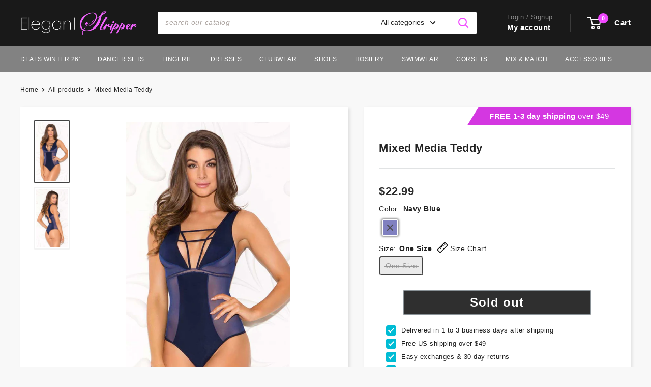

--- FILE ---
content_type: text/html; charset=utf-8
request_url: https://elegantstripper.com/products/mixed-media-teddy
body_size: 65697
content:
<!doctype html>

<html class="no-js" lang="en">

<head>


  
<!-- Google Tag Manager -->
<script>(function(w,d,s,l,i){w[l]=w[l]||[];w[l].push({'gtm.start':
new Date().getTime(),event:'gtm.js'});var f=d.getElementsByTagName(s)[0],
j=d.createElement(s),dl=l!='dataLayer'?'&l='+l:'';j.async=true;j.src=
'https://www.googletagmanager.com/gtm.js?id='+i+dl;f.parentNode.insertBefore(j,f);
})(window,document,'script','dataLayer','GTM-MVR5LHL');</script>
<!-- End Google Tag Manager -->
  
    <script>
    window.dataLayer = window.dataLayer || [];
</script>

    
    <meta charset="utf-8">
    <meta name="viewport" content="width=device-width, initial-scale=1.0, height=device-height, minimum-scale=1.0, maximum-scale=1.0"><title>Mixed Media Teddy 💞 ElegantStripper
</title><meta name="description" content="If you want to give your bust volume and not look vulgar simultaneously, then our Mixed Media Teddy is an option just for you. Buy it soon!👌"><link rel="canonical" href="https://elegantstripper.com/products/mixed-media-teddy"><link rel="shortcut icon" href="//elegantstripper.com/cdn/shop/files/ES-Abreviated-S-Logo-1x1-ratio-96x96px-v2_96x96.png?v=1767304901" type="image/png"><link rel="preload" as="style" href="//elegantstripper.com/cdn/shop/t/232/assets/theme.css?v=177616989778107708261767759415">
    <link rel="preload" as="script" href="//elegantstripper.com/cdn/shop/t/232/assets/theme.js?v=70034984005220077711767759415">
    <link rel="preconnect" href="https://cdn.shopify.com">
    <link rel="preconnect" href="https://fonts.shopifycdn.com">
    <link rel="dns-prefetch" href="https://productreviews.shopifycdn.com">
    <link rel="dns-prefetch" href="https://ajax.googleapis.com">
    <link rel="dns-prefetch" href="https://maps.googleapis.com">
    <link rel="dns-prefetch" href="https://maps.gstatic.com">

    <meta property="og:type" content="product">
  <meta property="og:title" content="Mixed Media Teddy"><meta property="og:image" content="http://elegantstripper.com/cdn/shop/products/GAqpq8yRWUxo66slCZrkkqCvuyRl1ApQ.jpg?v=1609745019">
    <meta property="og:image:secure_url" content="https://elegantstripper.com/cdn/shop/products/GAqpq8yRWUxo66slCZrkkqCvuyRl1ApQ.jpg?v=1609745019">
    <meta property="og:image:width" content="600">
    <meta property="og:image:height" content="1079"><meta property="product:price:amount" content="22.99">
  <meta property="product:price:currency" content="USD"><meta property="og:description" content="If you want to give your bust volume and not look vulgar simultaneously, then our Mixed Media Teddy is an option just for you. Buy it soon!👌"><meta property="og:url" content="https://elegantstripper.com/products/mixed-media-teddy">
<meta property="og:site_name" content="ElegantStripper"><meta name="twitter:card" content="summary"><meta name="twitter:title" content="Mixed Media Teddy">
  <meta name="twitter:description" content="Mixed media teddy  One Size fits most 90-150lbs  90% Nylon 10% Spandex
 ">
  <meta name="twitter:image" content="https://elegantstripper.com/cdn/shop/products/GAqpq8yRWUxo66slCZrkkqCvuyRl1ApQ_600x600_crop_center.jpg?v=1609745019">
    <style>
  
  


  
  
  

  :root {
    --default-text-font-size : 15px;
    --base-text-font-size    : 14px;
    --heading-font-family    : Helvetica, Arial, sans-serif;
    --heading-font-weight    : 400;
    --heading-font-style     : normal;
    --text-font-family       : Helvetica, Arial, sans-serif;
    --text-font-weight       : 400;
    --text-font-style        : normal;
    --text-font-bolder-weight: bolder;
    --text-link-decoration   : underline;

    --text-color               : #222222;
    --text-color-rgb           : 34, 34, 34;
    --heading-color            : #222222;
    --border-color             : #e1e3e4;
    --border-color-rgb         : 225, 227, 228;
    --form-border-color        : #d4d6d8;
    --accent-color             : #f147ff;
    --accent-color-rgb         : 241, 71, 255;
    --link-color               : #f147ff;
    --link-color-hover         : #e700f9;
    --background               : #f8f8f8;
    --secondary-background     : #ffffff;
    --secondary-background-rgb : 255, 255, 255;
    --accent-background        : rgba(241, 71, 255, 0.08);

    --input-background: #ffffff;

    --error-color       : #ff0000;
    --error-background  : rgba(255, 0, 0, 0.07);
    --success-color     : #00aa00;
    --success-background: rgba(0, 170, 0, 0.11);

    --primary-button-background      : #2f2f2f;
    --primary-button-background-rgb  : 47, 47, 47;
    --primary-button-text-color      : #ffffff;
    --secondary-button-background    : #c1c1c1;
    --secondary-button-background-rgb: 193, 193, 193;
    --secondary-button-text-color    : #ffffff;

    --header-background      : #191919;
    --header-text-color      : #ffffff;
    --header-light-text-color: #8d8d8d;
    --header-border-color    : rgba(141, 141, 141, 0.3);
    --header-accent-color    : #f147ff;

    --footer-background-color:    #090909;
    --footer-heading-text-color:  #ffffff;
    --footer-body-text-color:     #a5a5a5;
    --footer-body-text-color-rgb: 165, 165, 165;
    --footer-accent-color:        #f147ff;
    --footer-accent-color-rgb:    241, 71, 255;
    --footer-border:              none;
    
    --flickity-arrow-color: #abb1b4;--product-on-sale-accent           : #20a320;
    --product-on-sale-accent-rgb       : 32, 163, 32;
    --product-on-sale-color            : #ffffff;
    --product-in-stock-color           : #008a00;
    --product-low-stock-color          : #ee0000;
    --product-sold-out-color           : #8a9297;
    --product-custom-label-1-background: #008a00;
    --product-custom-label-1-color     : #ffffff;
    --product-custom-label-2-background: #00a500;
    --product-custom-label-2-color     : #ffffff;
    --product-review-star-color        : #ffbd00;

    --mobile-container-gutter : 20px;
    --desktop-container-gutter: 40px;

    /* Shopify related variables */
    --payment-terms-background-color: #f8f8f8;
  }
</style>

<script>
  // IE11 does not have support for CSS variables, so we have to polyfill them
  if (!(((window || {}).CSS || {}).supports && window.CSS.supports('(--a: 0)'))) {
    const script = document.createElement('script');
    script.type = 'text/javascript';
    script.src = 'https://cdn.jsdelivr.net/npm/css-vars-ponyfill@2';
    script.onload = function() {
      cssVars({});
    };

    document.getElementsByTagName('head')[0].appendChild(script);
  }
</script>


    <script>window.performance && window.performance.mark && window.performance.mark('shopify.content_for_header.start');</script><meta name="google-site-verification" content="eP5ExiTVLWCFHWjz1tJHqtRTnDlfkab8wX5TTW4ZPek">
<meta id="shopify-digital-wallet" name="shopify-digital-wallet" content="/12333752/digital_wallets/dialog">
<meta name="shopify-checkout-api-token" content="fe14a50e9428ae1642cddbbd5d74a299">
<meta id="in-context-paypal-metadata" data-shop-id="12333752" data-venmo-supported="false" data-environment="production" data-locale="en_US" data-paypal-v4="true" data-currency="USD">
<link rel="alternate" type="application/json+oembed" href="https://elegantstripper.com/products/mixed-media-teddy.oembed">
<script async="async" src="/checkouts/internal/preloads.js?locale=en-US"></script>
<link rel="preconnect" href="https://shop.app" crossorigin="anonymous">
<script async="async" src="https://shop.app/checkouts/internal/preloads.js?locale=en-US&shop_id=12333752" crossorigin="anonymous"></script>
<script id="apple-pay-shop-capabilities" type="application/json">{"shopId":12333752,"countryCode":"US","currencyCode":"USD","merchantCapabilities":["supports3DS"],"merchantId":"gid:\/\/shopify\/Shop\/12333752","merchantName":"ElegantStripper","requiredBillingContactFields":["postalAddress","email"],"requiredShippingContactFields":["postalAddress","email"],"shippingType":"shipping","supportedNetworks":["visa","masterCard","amex","discover","elo","jcb"],"total":{"type":"pending","label":"ElegantStripper","amount":"1.00"},"shopifyPaymentsEnabled":true,"supportsSubscriptions":true}</script>
<script id="shopify-features" type="application/json">{"accessToken":"fe14a50e9428ae1642cddbbd5d74a299","betas":["rich-media-storefront-analytics"],"domain":"elegantstripper.com","predictiveSearch":true,"shopId":12333752,"locale":"en"}</script>
<script>var Shopify = Shopify || {};
Shopify.shop = "elegant-stripper.myshopify.com";
Shopify.locale = "en";
Shopify.currency = {"active":"USD","rate":"1.0"};
Shopify.country = "US";
Shopify.theme = {"name":"WH 2.5.1 - Revised Home P. 1\/6\/26 v3","id":140330303555,"schema_name":"Warehouse","schema_version":"2.5.1","theme_store_id":871,"role":"main"};
Shopify.theme.handle = "null";
Shopify.theme.style = {"id":null,"handle":null};
Shopify.cdnHost = "elegantstripper.com/cdn";
Shopify.routes = Shopify.routes || {};
Shopify.routes.root = "/";</script>
<script type="module">!function(o){(o.Shopify=o.Shopify||{}).modules=!0}(window);</script>
<script>!function(o){function n(){var o=[];function n(){o.push(Array.prototype.slice.apply(arguments))}return n.q=o,n}var t=o.Shopify=o.Shopify||{};t.loadFeatures=n(),t.autoloadFeatures=n()}(window);</script>
<script>
  window.ShopifyPay = window.ShopifyPay || {};
  window.ShopifyPay.apiHost = "shop.app\/pay";
  window.ShopifyPay.redirectState = null;
</script>
<script id="shop-js-analytics" type="application/json">{"pageType":"product"}</script>
<script defer="defer" async type="module" src="//elegantstripper.com/cdn/shopifycloud/shop-js/modules/v2/client.init-shop-cart-sync_C5BV16lS.en.esm.js"></script>
<script defer="defer" async type="module" src="//elegantstripper.com/cdn/shopifycloud/shop-js/modules/v2/chunk.common_CygWptCX.esm.js"></script>
<script type="module">
  await import("//elegantstripper.com/cdn/shopifycloud/shop-js/modules/v2/client.init-shop-cart-sync_C5BV16lS.en.esm.js");
await import("//elegantstripper.com/cdn/shopifycloud/shop-js/modules/v2/chunk.common_CygWptCX.esm.js");

  window.Shopify.SignInWithShop?.initShopCartSync?.({"fedCMEnabled":true,"windoidEnabled":true});

</script>
<script defer="defer" async type="module" src="//elegantstripper.com/cdn/shopifycloud/shop-js/modules/v2/client.payment-terms_CZxnsJam.en.esm.js"></script>
<script defer="defer" async type="module" src="//elegantstripper.com/cdn/shopifycloud/shop-js/modules/v2/chunk.common_CygWptCX.esm.js"></script>
<script defer="defer" async type="module" src="//elegantstripper.com/cdn/shopifycloud/shop-js/modules/v2/chunk.modal_D71HUcav.esm.js"></script>
<script type="module">
  await import("//elegantstripper.com/cdn/shopifycloud/shop-js/modules/v2/client.payment-terms_CZxnsJam.en.esm.js");
await import("//elegantstripper.com/cdn/shopifycloud/shop-js/modules/v2/chunk.common_CygWptCX.esm.js");
await import("//elegantstripper.com/cdn/shopifycloud/shop-js/modules/v2/chunk.modal_D71HUcav.esm.js");

  
</script>
<script>
  window.Shopify = window.Shopify || {};
  if (!window.Shopify.featureAssets) window.Shopify.featureAssets = {};
  window.Shopify.featureAssets['shop-js'] = {"shop-cart-sync":["modules/v2/client.shop-cart-sync_ZFArdW7E.en.esm.js","modules/v2/chunk.common_CygWptCX.esm.js"],"init-fed-cm":["modules/v2/client.init-fed-cm_CmiC4vf6.en.esm.js","modules/v2/chunk.common_CygWptCX.esm.js"],"shop-button":["modules/v2/client.shop-button_tlx5R9nI.en.esm.js","modules/v2/chunk.common_CygWptCX.esm.js"],"shop-cash-offers":["modules/v2/client.shop-cash-offers_DOA2yAJr.en.esm.js","modules/v2/chunk.common_CygWptCX.esm.js","modules/v2/chunk.modal_D71HUcav.esm.js"],"init-windoid":["modules/v2/client.init-windoid_sURxWdc1.en.esm.js","modules/v2/chunk.common_CygWptCX.esm.js"],"shop-toast-manager":["modules/v2/client.shop-toast-manager_ClPi3nE9.en.esm.js","modules/v2/chunk.common_CygWptCX.esm.js"],"init-shop-email-lookup-coordinator":["modules/v2/client.init-shop-email-lookup-coordinator_B8hsDcYM.en.esm.js","modules/v2/chunk.common_CygWptCX.esm.js"],"init-shop-cart-sync":["modules/v2/client.init-shop-cart-sync_C5BV16lS.en.esm.js","modules/v2/chunk.common_CygWptCX.esm.js"],"avatar":["modules/v2/client.avatar_BTnouDA3.en.esm.js"],"pay-button":["modules/v2/client.pay-button_FdsNuTd3.en.esm.js","modules/v2/chunk.common_CygWptCX.esm.js"],"init-customer-accounts":["modules/v2/client.init-customer-accounts_DxDtT_ad.en.esm.js","modules/v2/client.shop-login-button_C5VAVYt1.en.esm.js","modules/v2/chunk.common_CygWptCX.esm.js","modules/v2/chunk.modal_D71HUcav.esm.js"],"init-shop-for-new-customer-accounts":["modules/v2/client.init-shop-for-new-customer-accounts_ChsxoAhi.en.esm.js","modules/v2/client.shop-login-button_C5VAVYt1.en.esm.js","modules/v2/chunk.common_CygWptCX.esm.js","modules/v2/chunk.modal_D71HUcav.esm.js"],"shop-login-button":["modules/v2/client.shop-login-button_C5VAVYt1.en.esm.js","modules/v2/chunk.common_CygWptCX.esm.js","modules/v2/chunk.modal_D71HUcav.esm.js"],"init-customer-accounts-sign-up":["modules/v2/client.init-customer-accounts-sign-up_CPSyQ0Tj.en.esm.js","modules/v2/client.shop-login-button_C5VAVYt1.en.esm.js","modules/v2/chunk.common_CygWptCX.esm.js","modules/v2/chunk.modal_D71HUcav.esm.js"],"shop-follow-button":["modules/v2/client.shop-follow-button_Cva4Ekp9.en.esm.js","modules/v2/chunk.common_CygWptCX.esm.js","modules/v2/chunk.modal_D71HUcav.esm.js"],"checkout-modal":["modules/v2/client.checkout-modal_BPM8l0SH.en.esm.js","modules/v2/chunk.common_CygWptCX.esm.js","modules/v2/chunk.modal_D71HUcav.esm.js"],"lead-capture":["modules/v2/client.lead-capture_Bi8yE_yS.en.esm.js","modules/v2/chunk.common_CygWptCX.esm.js","modules/v2/chunk.modal_D71HUcav.esm.js"],"shop-login":["modules/v2/client.shop-login_D6lNrXab.en.esm.js","modules/v2/chunk.common_CygWptCX.esm.js","modules/v2/chunk.modal_D71HUcav.esm.js"],"payment-terms":["modules/v2/client.payment-terms_CZxnsJam.en.esm.js","modules/v2/chunk.common_CygWptCX.esm.js","modules/v2/chunk.modal_D71HUcav.esm.js"]};
</script>
<script>(function() {
  var isLoaded = false;
  function asyncLoad() {
    if (isLoaded) return;
    isLoaded = true;
    var urls = ["https:\/\/tools.luckyorange.com\/core\/lo.js?site-id=a38fa8e5\u0026shop=elegant-stripper.myshopify.com","https:\/\/omnisnippet1.com\/platforms\/shopify.js?source=scriptTag\u0026v=2025-05-15T12\u0026shop=elegant-stripper.myshopify.com"];
    for (var i = 0; i < urls.length; i++) {
      var s = document.createElement('script');
      s.type = 'text/javascript';
      s.async = true;
      s.src = urls[i];
      var x = document.getElementsByTagName('script')[0];
      x.parentNode.insertBefore(s, x);
    }
  };
  if(window.attachEvent) {
    window.attachEvent('onload', asyncLoad);
  } else {
    window.addEventListener('load', asyncLoad, false);
  }
})();</script>
<script id="__st">var __st={"a":12333752,"offset":-28800,"reqid":"ee0137f0-6d4e-487e-8e7a-e76ec6d4f2ae-1768692855","pageurl":"elegantstripper.com\/products\/mixed-media-teddy","u":"2d0ccb6c25d0","p":"product","rtyp":"product","rid":2115128819779};</script>
<script>window.ShopifyPaypalV4VisibilityTracking = true;</script>
<script id="captcha-bootstrap">!function(){'use strict';const t='contact',e='account',n='new_comment',o=[[t,t],['blogs',n],['comments',n],[t,'customer']],c=[[e,'customer_login'],[e,'guest_login'],[e,'recover_customer_password'],[e,'create_customer']],r=t=>t.map((([t,e])=>`form[action*='/${t}']:not([data-nocaptcha='true']) input[name='form_type'][value='${e}']`)).join(','),a=t=>()=>t?[...document.querySelectorAll(t)].map((t=>t.form)):[];function s(){const t=[...o],e=r(t);return a(e)}const i='password',u='form_key',d=['recaptcha-v3-token','g-recaptcha-response','h-captcha-response',i],f=()=>{try{return window.sessionStorage}catch{return}},m='__shopify_v',_=t=>t.elements[u];function p(t,e,n=!1){try{const o=window.sessionStorage,c=JSON.parse(o.getItem(e)),{data:r}=function(t){const{data:e,action:n}=t;return t[m]||n?{data:e,action:n}:{data:t,action:n}}(c);for(const[e,n]of Object.entries(r))t.elements[e]&&(t.elements[e].value=n);n&&o.removeItem(e)}catch(o){console.error('form repopulation failed',{error:o})}}const l='form_type',E='cptcha';function T(t){t.dataset[E]=!0}const w=window,h=w.document,L='Shopify',v='ce_forms',y='captcha';let A=!1;((t,e)=>{const n=(g='f06e6c50-85a8-45c8-87d0-21a2b65856fe',I='https://cdn.shopify.com/shopifycloud/storefront-forms-hcaptcha/ce_storefront_forms_captcha_hcaptcha.v1.5.2.iife.js',D={infoText:'Protected by hCaptcha',privacyText:'Privacy',termsText:'Terms'},(t,e,n)=>{const o=w[L][v],c=o.bindForm;if(c)return c(t,g,e,D).then(n);var r;o.q.push([[t,g,e,D],n]),r=I,A||(h.body.append(Object.assign(h.createElement('script'),{id:'captcha-provider',async:!0,src:r})),A=!0)});var g,I,D;w[L]=w[L]||{},w[L][v]=w[L][v]||{},w[L][v].q=[],w[L][y]=w[L][y]||{},w[L][y].protect=function(t,e){n(t,void 0,e),T(t)},Object.freeze(w[L][y]),function(t,e,n,w,h,L){const[v,y,A,g]=function(t,e,n){const i=e?o:[],u=t?c:[],d=[...i,...u],f=r(d),m=r(i),_=r(d.filter((([t,e])=>n.includes(e))));return[a(f),a(m),a(_),s()]}(w,h,L),I=t=>{const e=t.target;return e instanceof HTMLFormElement?e:e&&e.form},D=t=>v().includes(t);t.addEventListener('submit',(t=>{const e=I(t);if(!e)return;const n=D(e)&&!e.dataset.hcaptchaBound&&!e.dataset.recaptchaBound,o=_(e),c=g().includes(e)&&(!o||!o.value);(n||c)&&t.preventDefault(),c&&!n&&(function(t){try{if(!f())return;!function(t){const e=f();if(!e)return;const n=_(t);if(!n)return;const o=n.value;o&&e.removeItem(o)}(t);const e=Array.from(Array(32),(()=>Math.random().toString(36)[2])).join('');!function(t,e){_(t)||t.append(Object.assign(document.createElement('input'),{type:'hidden',name:u})),t.elements[u].value=e}(t,e),function(t,e){const n=f();if(!n)return;const o=[...t.querySelectorAll(`input[type='${i}']`)].map((({name:t})=>t)),c=[...d,...o],r={};for(const[a,s]of new FormData(t).entries())c.includes(a)||(r[a]=s);n.setItem(e,JSON.stringify({[m]:1,action:t.action,data:r}))}(t,e)}catch(e){console.error('failed to persist form',e)}}(e),e.submit())}));const S=(t,e)=>{t&&!t.dataset[E]&&(n(t,e.some((e=>e===t))),T(t))};for(const o of['focusin','change'])t.addEventListener(o,(t=>{const e=I(t);D(e)&&S(e,y())}));const B=e.get('form_key'),M=e.get(l),P=B&&M;t.addEventListener('DOMContentLoaded',(()=>{const t=y();if(P)for(const e of t)e.elements[l].value===M&&p(e,B);[...new Set([...A(),...v().filter((t=>'true'===t.dataset.shopifyCaptcha))])].forEach((e=>S(e,t)))}))}(h,new URLSearchParams(w.location.search),n,t,e,['guest_login'])})(!0,!0)}();</script>
<script integrity="sha256-4kQ18oKyAcykRKYeNunJcIwy7WH5gtpwJnB7kiuLZ1E=" data-source-attribution="shopify.loadfeatures" defer="defer" src="//elegantstripper.com/cdn/shopifycloud/storefront/assets/storefront/load_feature-a0a9edcb.js" crossorigin="anonymous"></script>
<script crossorigin="anonymous" defer="defer" src="//elegantstripper.com/cdn/shopifycloud/storefront/assets/shopify_pay/storefront-65b4c6d7.js?v=20250812"></script>
<script data-source-attribution="shopify.dynamic_checkout.dynamic.init">var Shopify=Shopify||{};Shopify.PaymentButton=Shopify.PaymentButton||{isStorefrontPortableWallets:!0,init:function(){window.Shopify.PaymentButton.init=function(){};var t=document.createElement("script");t.src="https://elegantstripper.com/cdn/shopifycloud/portable-wallets/latest/portable-wallets.en.js",t.type="module",document.head.appendChild(t)}};
</script>
<script data-source-attribution="shopify.dynamic_checkout.buyer_consent">
  function portableWalletsHideBuyerConsent(e){var t=document.getElementById("shopify-buyer-consent"),n=document.getElementById("shopify-subscription-policy-button");t&&n&&(t.classList.add("hidden"),t.setAttribute("aria-hidden","true"),n.removeEventListener("click",e))}function portableWalletsShowBuyerConsent(e){var t=document.getElementById("shopify-buyer-consent"),n=document.getElementById("shopify-subscription-policy-button");t&&n&&(t.classList.remove("hidden"),t.removeAttribute("aria-hidden"),n.addEventListener("click",e))}window.Shopify?.PaymentButton&&(window.Shopify.PaymentButton.hideBuyerConsent=portableWalletsHideBuyerConsent,window.Shopify.PaymentButton.showBuyerConsent=portableWalletsShowBuyerConsent);
</script>
<script data-source-attribution="shopify.dynamic_checkout.cart.bootstrap">document.addEventListener("DOMContentLoaded",(function(){function t(){return document.querySelector("shopify-accelerated-checkout-cart, shopify-accelerated-checkout")}if(t())Shopify.PaymentButton.init();else{new MutationObserver((function(e,n){t()&&(Shopify.PaymentButton.init(),n.disconnect())})).observe(document.body,{childList:!0,subtree:!0})}}));
</script>
<link id="shopify-accelerated-checkout-styles" rel="stylesheet" media="screen" href="https://elegantstripper.com/cdn/shopifycloud/portable-wallets/latest/accelerated-checkout-backwards-compat.css" crossorigin="anonymous">
<style id="shopify-accelerated-checkout-cart">
        #shopify-buyer-consent {
  margin-top: 1em;
  display: inline-block;
  width: 100%;
}

#shopify-buyer-consent.hidden {
  display: none;
}

#shopify-subscription-policy-button {
  background: none;
  border: none;
  padding: 0;
  text-decoration: underline;
  font-size: inherit;
  cursor: pointer;
}

#shopify-subscription-policy-button::before {
  box-shadow: none;
}

      </style>

<script>window.performance && window.performance.mark && window.performance.mark('shopify.content_for_header.end');</script>

    <link rel="stylesheet" href="//elegantstripper.com/cdn/shop/t/232/assets/theme.css?v=177616989778107708261767759415">

    
  <script type="application/ld+json">
  {
    "@context": "http://schema.org",
    "@type": "Product",
    "offers": [{
          "@type": "Offer",
          "name": "Navy Blue \/ One Size",
          "availability":"https://schema.org/OutOfStock",
          "price": 22.99,
          "priceCurrency": "USD",
          "priceValidUntil": "2026-01-27","sku": "GLTR-35053","url": "/products/mixed-media-teddy?variant=19351904026691"
        }
],
      "gtin12": "828099085124",
      "productId": "828099085124",
    "brand": {
      "name": "Glitter"
    },
    "name": "Mixed Media Teddy",
    "description": "Mixed media teddy  One Size fits most 90-150lbs  90% Nylon 10% Spandex\n ",
    "category": "",
    "url": "/products/mixed-media-teddy",
    "sku": "GLTR-35053",
    "image": {
      "@type": "ImageObject",
      "url": "https://elegantstripper.com/cdn/shop/products/GAqpq8yRWUxo66slCZrkkqCvuyRl1ApQ_1024x.jpg?v=1609745019",
      "image": "https://elegantstripper.com/cdn/shop/products/GAqpq8yRWUxo66slCZrkkqCvuyRl1ApQ_1024x.jpg?v=1609745019",
      "name": "Mixed Media Teddy",
      "width": "1024",
      "height": "1024"
    }
  }
  </script>



  <script type="application/ld+json">
  {
    "@context": "http://schema.org",
    "@type": "BreadcrumbList",
  "itemListElement": [{
      "@type": "ListItem",
      "position": 1,
      "name": "Home",
      "item": "https://elegantstripper.com"
    },{
          "@type": "ListItem",
          "position": 2,
          "name": "Mixed Media Teddy",
          "item": "https://elegantstripper.com/products/mixed-media-teddy"
        }]
  }
  </script>


    <script>
      // This allows to expose several variables to the global scope, to be used in scripts
      window.theme = {
        pageType: "product",
        cartCount: 0,
        moneyFormat: "${{amount}}",
        moneyWithCurrencyFormat: "${{amount}} USD",
        currencyCodeEnabled: false,
        showDiscount: true,
        discountMode: "saving",
        searchMode: "product,article",
        searchUnavailableProducts: "last",
        cartType: "page"
      };

      window.routes = {
        rootUrl: "\/",
        rootUrlWithoutSlash: '',
        cartUrl: "\/cart",
        cartAddUrl: "\/cart\/add",
        cartChangeUrl: "\/cart\/change",
        searchUrl: "\/search",
        productRecommendationsUrl: "\/recommendations\/products"
      };

      window.languages = {
        productRegularPrice: "List:",
        productSalePrice: "Now ",
        collectionOnSaleLabel: "SAVE {{savings}}",
        productFormUnavailable: "Unavailable",
        productFormAddToCart: "Add To Cart",
        productFormSoldOut: "Sold out",
        productAdded: "Product has been added to your cart",
        productAddedShort: "Added!",
        shippingEstimatorNoResults: "No shipping could be found for your address.",
        shippingEstimatorOneResult: "There is one shipping rate for your address:",
        shippingEstimatorMultipleResults: "There are {{count}} shipping rates for your address:",
        shippingEstimatorErrors: "There are some errors:"
      };

      window.lazySizesConfig = {
        loadHidden: false,
        hFac: 0.8,
        expFactor: 3,
        customMedia: {
          '--phone': '(max-width: 640px)',
          '--tablet': '(min-width: 641px) and (max-width: 1023px)',
          '--lap': '(min-width: 1024px)'
        }
      };

      document.documentElement.className = document.documentElement.className.replace('no-js', 'js');
    </script><script src="//elegantstripper.com/cdn/shop/t/232/assets/theme.js?v=70034984005220077711767759415" defer></script>
    <script src="//elegantstripper.com/cdn/shop/t/232/assets/custom.js?v=102476495355921946141767759415" defer></script><script>
        (function () {
          window.onpageshow = function() {
            // We force re-freshing the cart content onpageshow, as most browsers will serve a cache copy when hitting the
            // back button, which cause staled data
            document.documentElement.dispatchEvent(new CustomEvent('cart:refresh', {
              bubbles: true,
              detail: {scrollToTop: false}
            }));
          };
        })();
      </script><script type="text/javascript">
    (function(c,l,a,r,i,t,y){
        c[a]=c[a]||function(){(c[a].q=c[a].q||[]).push(arguments)};
        t=l.createElement(r);t.async=1;t.src="https://www.clarity.ms/tag/"+i;
        y=l.getElementsByTagName(r)[0];y.parentNode.insertBefore(t,y);
    })(window, document, "clarity", "script", "rrbx7e16y0");
</script>
  
<!-- BEGIN app block: shopify://apps/yotpo-product-reviews/blocks/settings/eb7dfd7d-db44-4334-bc49-c893b51b36cf -->


<script type="text/javascript">
  (function e(){var e=document.createElement("script");
  e.type="text/javascript",e.async=true,
  e.src="//staticw2.yotpo.com/ZsOhzWwDlKEwMv97Wr06zfLFAIZwUPe7LB0Tn8Dy/widget.js?lang=en";
  var t=document.getElementsByTagName("script")[0];
  t.parentNode.insertBefore(e,t)})();
</script>



  
<!-- END app block --><script src="https://cdn.shopify.com/extensions/019bc7b6-5d73-71ea-861b-5569aedb99f5/wishlist-shopify-app-633/assets/wishlistcollections.js" type="text/javascript" defer="defer"></script>
<link href="https://cdn.shopify.com/extensions/019bc7b6-5d73-71ea-861b-5569aedb99f5/wishlist-shopify-app-633/assets/wishlistcollections.css" rel="stylesheet" type="text/css" media="all">
<link href="https://monorail-edge.shopifysvc.com" rel="dns-prefetch">
<script>(function(){if ("sendBeacon" in navigator && "performance" in window) {try {var session_token_from_headers = performance.getEntriesByType('navigation')[0].serverTiming.find(x => x.name == '_s').description;} catch {var session_token_from_headers = undefined;}var session_cookie_matches = document.cookie.match(/_shopify_s=([^;]*)/);var session_token_from_cookie = session_cookie_matches && session_cookie_matches.length === 2 ? session_cookie_matches[1] : "";var session_token = session_token_from_headers || session_token_from_cookie || "";function handle_abandonment_event(e) {var entries = performance.getEntries().filter(function(entry) {return /monorail-edge.shopifysvc.com/.test(entry.name);});if (!window.abandonment_tracked && entries.length === 0) {window.abandonment_tracked = true;var currentMs = Date.now();var navigation_start = performance.timing.navigationStart;var payload = {shop_id: 12333752,url: window.location.href,navigation_start,duration: currentMs - navigation_start,session_token,page_type: "product"};window.navigator.sendBeacon("https://monorail-edge.shopifysvc.com/v1/produce", JSON.stringify({schema_id: "online_store_buyer_site_abandonment/1.1",payload: payload,metadata: {event_created_at_ms: currentMs,event_sent_at_ms: currentMs}}));}}window.addEventListener('pagehide', handle_abandonment_event);}}());</script>
<script id="web-pixels-manager-setup">(function e(e,d,r,n,o){if(void 0===o&&(o={}),!Boolean(null===(a=null===(i=window.Shopify)||void 0===i?void 0:i.analytics)||void 0===a?void 0:a.replayQueue)){var i,a;window.Shopify=window.Shopify||{};var t=window.Shopify;t.analytics=t.analytics||{};var s=t.analytics;s.replayQueue=[],s.publish=function(e,d,r){return s.replayQueue.push([e,d,r]),!0};try{self.performance.mark("wpm:start")}catch(e){}var l=function(){var e={modern:/Edge?\/(1{2}[4-9]|1[2-9]\d|[2-9]\d{2}|\d{4,})\.\d+(\.\d+|)|Firefox\/(1{2}[4-9]|1[2-9]\d|[2-9]\d{2}|\d{4,})\.\d+(\.\d+|)|Chrom(ium|e)\/(9{2}|\d{3,})\.\d+(\.\d+|)|(Maci|X1{2}).+ Version\/(15\.\d+|(1[6-9]|[2-9]\d|\d{3,})\.\d+)([,.]\d+|)( \(\w+\)|)( Mobile\/\w+|) Safari\/|Chrome.+OPR\/(9{2}|\d{3,})\.\d+\.\d+|(CPU[ +]OS|iPhone[ +]OS|CPU[ +]iPhone|CPU IPhone OS|CPU iPad OS)[ +]+(15[._]\d+|(1[6-9]|[2-9]\d|\d{3,})[._]\d+)([._]\d+|)|Android:?[ /-](13[3-9]|1[4-9]\d|[2-9]\d{2}|\d{4,})(\.\d+|)(\.\d+|)|Android.+Firefox\/(13[5-9]|1[4-9]\d|[2-9]\d{2}|\d{4,})\.\d+(\.\d+|)|Android.+Chrom(ium|e)\/(13[3-9]|1[4-9]\d|[2-9]\d{2}|\d{4,})\.\d+(\.\d+|)|SamsungBrowser\/([2-9]\d|\d{3,})\.\d+/,legacy:/Edge?\/(1[6-9]|[2-9]\d|\d{3,})\.\d+(\.\d+|)|Firefox\/(5[4-9]|[6-9]\d|\d{3,})\.\d+(\.\d+|)|Chrom(ium|e)\/(5[1-9]|[6-9]\d|\d{3,})\.\d+(\.\d+|)([\d.]+$|.*Safari\/(?![\d.]+ Edge\/[\d.]+$))|(Maci|X1{2}).+ Version\/(10\.\d+|(1[1-9]|[2-9]\d|\d{3,})\.\d+)([,.]\d+|)( \(\w+\)|)( Mobile\/\w+|) Safari\/|Chrome.+OPR\/(3[89]|[4-9]\d|\d{3,})\.\d+\.\d+|(CPU[ +]OS|iPhone[ +]OS|CPU[ +]iPhone|CPU IPhone OS|CPU iPad OS)[ +]+(10[._]\d+|(1[1-9]|[2-9]\d|\d{3,})[._]\d+)([._]\d+|)|Android:?[ /-](13[3-9]|1[4-9]\d|[2-9]\d{2}|\d{4,})(\.\d+|)(\.\d+|)|Mobile Safari.+OPR\/([89]\d|\d{3,})\.\d+\.\d+|Android.+Firefox\/(13[5-9]|1[4-9]\d|[2-9]\d{2}|\d{4,})\.\d+(\.\d+|)|Android.+Chrom(ium|e)\/(13[3-9]|1[4-9]\d|[2-9]\d{2}|\d{4,})\.\d+(\.\d+|)|Android.+(UC? ?Browser|UCWEB|U3)[ /]?(15\.([5-9]|\d{2,})|(1[6-9]|[2-9]\d|\d{3,})\.\d+)\.\d+|SamsungBrowser\/(5\.\d+|([6-9]|\d{2,})\.\d+)|Android.+MQ{2}Browser\/(14(\.(9|\d{2,})|)|(1[5-9]|[2-9]\d|\d{3,})(\.\d+|))(\.\d+|)|K[Aa][Ii]OS\/(3\.\d+|([4-9]|\d{2,})\.\d+)(\.\d+|)/},d=e.modern,r=e.legacy,n=navigator.userAgent;return n.match(d)?"modern":n.match(r)?"legacy":"unknown"}(),u="modern"===l?"modern":"legacy",c=(null!=n?n:{modern:"",legacy:""})[u],f=function(e){return[e.baseUrl,"/wpm","/b",e.hashVersion,"modern"===e.buildTarget?"m":"l",".js"].join("")}({baseUrl:d,hashVersion:r,buildTarget:u}),m=function(e){var d=e.version,r=e.bundleTarget,n=e.surface,o=e.pageUrl,i=e.monorailEndpoint;return{emit:function(e){var a=e.status,t=e.errorMsg,s=(new Date).getTime(),l=JSON.stringify({metadata:{event_sent_at_ms:s},events:[{schema_id:"web_pixels_manager_load/3.1",payload:{version:d,bundle_target:r,page_url:o,status:a,surface:n,error_msg:t},metadata:{event_created_at_ms:s}}]});if(!i)return console&&console.warn&&console.warn("[Web Pixels Manager] No Monorail endpoint provided, skipping logging."),!1;try{return self.navigator.sendBeacon.bind(self.navigator)(i,l)}catch(e){}var u=new XMLHttpRequest;try{return u.open("POST",i,!0),u.setRequestHeader("Content-Type","text/plain"),u.send(l),!0}catch(e){return console&&console.warn&&console.warn("[Web Pixels Manager] Got an unhandled error while logging to Monorail."),!1}}}}({version:r,bundleTarget:l,surface:e.surface,pageUrl:self.location.href,monorailEndpoint:e.monorailEndpoint});try{o.browserTarget=l,function(e){var d=e.src,r=e.async,n=void 0===r||r,o=e.onload,i=e.onerror,a=e.sri,t=e.scriptDataAttributes,s=void 0===t?{}:t,l=document.createElement("script"),u=document.querySelector("head"),c=document.querySelector("body");if(l.async=n,l.src=d,a&&(l.integrity=a,l.crossOrigin="anonymous"),s)for(var f in s)if(Object.prototype.hasOwnProperty.call(s,f))try{l.dataset[f]=s[f]}catch(e){}if(o&&l.addEventListener("load",o),i&&l.addEventListener("error",i),u)u.appendChild(l);else{if(!c)throw new Error("Did not find a head or body element to append the script");c.appendChild(l)}}({src:f,async:!0,onload:function(){if(!function(){var e,d;return Boolean(null===(d=null===(e=window.Shopify)||void 0===e?void 0:e.analytics)||void 0===d?void 0:d.initialized)}()){var d=window.webPixelsManager.init(e)||void 0;if(d){var r=window.Shopify.analytics;r.replayQueue.forEach((function(e){var r=e[0],n=e[1],o=e[2];d.publishCustomEvent(r,n,o)})),r.replayQueue=[],r.publish=d.publishCustomEvent,r.visitor=d.visitor,r.initialized=!0}}},onerror:function(){return m.emit({status:"failed",errorMsg:"".concat(f," has failed to load")})},sri:function(e){var d=/^sha384-[A-Za-z0-9+/=]+$/;return"string"==typeof e&&d.test(e)}(c)?c:"",scriptDataAttributes:o}),m.emit({status:"loading"})}catch(e){m.emit({status:"failed",errorMsg:(null==e?void 0:e.message)||"Unknown error"})}}})({shopId: 12333752,storefrontBaseUrl: "https://elegantstripper.com",extensionsBaseUrl: "https://extensions.shopifycdn.com/cdn/shopifycloud/web-pixels-manager",monorailEndpoint: "https://monorail-edge.shopifysvc.com/unstable/produce_batch",surface: "storefront-renderer",enabledBetaFlags: ["2dca8a86"],webPixelsConfigList: [{"id":"1439957059","configuration":"{\"siteId\":\"a38fa8e5\",\"environment\":\"production\",\"isPlusUser\":\"false\"}","eventPayloadVersion":"v1","runtimeContext":"STRICT","scriptVersion":"d38a2000dcd0eb072d7eed6a88122b6b","type":"APP","apiClientId":187969,"privacyPurposes":["ANALYTICS","MARKETING"],"capabilities":["advanced_dom_events"],"dataSharingAdjustments":{"protectedCustomerApprovalScopes":[]}},{"id":"988315715","configuration":"{\"projectId\":\"rrbx7e16y0\"}","eventPayloadVersion":"v1","runtimeContext":"STRICT","scriptVersion":"737156edc1fafd4538f270df27821f1c","type":"APP","apiClientId":240074326017,"privacyPurposes":[],"capabilities":["advanced_dom_events"],"dataSharingAdjustments":{"protectedCustomerApprovalScopes":["read_customer_personal_data"]}},{"id":"763461699","configuration":"{\"swymApiEndpoint\":\"https:\/\/swymstore-v3starter-01.swymrelay.com\",\"swymTier\":\"v3starter-01\"}","eventPayloadVersion":"v1","runtimeContext":"STRICT","scriptVersion":"5b6f6917e306bc7f24523662663331c0","type":"APP","apiClientId":1350849,"privacyPurposes":["ANALYTICS","MARKETING","PREFERENCES"],"dataSharingAdjustments":{"protectedCustomerApprovalScopes":["read_customer_email","read_customer_name","read_customer_personal_data","read_customer_phone"]}},{"id":"387481667","configuration":"{\"config\":\"{\\\"google_tag_ids\\\":[\\\"AW-955080119\\\",\\\"GT-WP4TB6S\\\"],\\\"target_country\\\":\\\"US\\\",\\\"gtag_events\\\":[{\\\"type\\\":\\\"begin_checkout\\\",\\\"action_label\\\":[\\\"G-MJJH273RSD\\\",\\\"AW-955080119\\\/0ic9CIun2PwBELe7tccD\\\"]},{\\\"type\\\":\\\"search\\\",\\\"action_label\\\":[\\\"G-MJJH273RSD\\\",\\\"AW-955080119\\\/78fdCI6n2PwBELe7tccD\\\"]},{\\\"type\\\":\\\"view_item\\\",\\\"action_label\\\":[\\\"G-MJJH273RSD\\\",\\\"AW-955080119\\\/xZffCIWn2PwBELe7tccD\\\",\\\"MC-CKCW34ZVLF\\\"]},{\\\"type\\\":\\\"purchase\\\",\\\"action_label\\\":[\\\"G-MJJH273RSD\\\",\\\"AW-955080119\\\/nkijCNahzswZELe7tccD\\\",\\\"MC-CKCW34ZVLF\\\"]},{\\\"type\\\":\\\"page_view\\\",\\\"action_label\\\":[\\\"G-MJJH273RSD\\\",\\\"AW-955080119\\\/nsBVCP-m2PwBELe7tccD\\\",\\\"MC-CKCW34ZVLF\\\"]},{\\\"type\\\":\\\"add_payment_info\\\",\\\"action_label\\\":[\\\"G-MJJH273RSD\\\",\\\"AW-955080119\\\/WKPBCJGn2PwBELe7tccD\\\"]},{\\\"type\\\":\\\"add_to_cart\\\",\\\"action_label\\\":[\\\"G-MJJH273RSD\\\",\\\"AW-955080119\\\/K-UECIin2PwBELe7tccD\\\"]}],\\\"enable_monitoring_mode\\\":false}\"}","eventPayloadVersion":"v1","runtimeContext":"OPEN","scriptVersion":"b2a88bafab3e21179ed38636efcd8a93","type":"APP","apiClientId":1780363,"privacyPurposes":[],"dataSharingAdjustments":{"protectedCustomerApprovalScopes":["read_customer_address","read_customer_email","read_customer_name","read_customer_personal_data","read_customer_phone"]}},{"id":"78151747","configuration":"{\"apiURL\":\"https:\/\/api.omnisend.com\",\"appURL\":\"https:\/\/app.omnisend.com\",\"brandID\":\"5f9f8cd999f0b716475f8767\",\"trackingURL\":\"https:\/\/wt.omnisendlink.com\"}","eventPayloadVersion":"v1","runtimeContext":"STRICT","scriptVersion":"aa9feb15e63a302383aa48b053211bbb","type":"APP","apiClientId":186001,"privacyPurposes":["ANALYTICS","MARKETING","SALE_OF_DATA"],"dataSharingAdjustments":{"protectedCustomerApprovalScopes":["read_customer_address","read_customer_email","read_customer_name","read_customer_personal_data","read_customer_phone"]}},{"id":"51413059","eventPayloadVersion":"v1","runtimeContext":"LAX","scriptVersion":"1","type":"CUSTOM","privacyPurposes":["MARKETING"],"name":"Meta pixel (migrated)"},{"id":"shopify-app-pixel","configuration":"{}","eventPayloadVersion":"v1","runtimeContext":"STRICT","scriptVersion":"0450","apiClientId":"shopify-pixel","type":"APP","privacyPurposes":["ANALYTICS","MARKETING"]},{"id":"shopify-custom-pixel","eventPayloadVersion":"v1","runtimeContext":"LAX","scriptVersion":"0450","apiClientId":"shopify-pixel","type":"CUSTOM","privacyPurposes":["ANALYTICS","MARKETING"]}],isMerchantRequest: false,initData: {"shop":{"name":"ElegantStripper","paymentSettings":{"currencyCode":"USD"},"myshopifyDomain":"elegant-stripper.myshopify.com","countryCode":"US","storefrontUrl":"https:\/\/elegantstripper.com"},"customer":null,"cart":null,"checkout":null,"productVariants":[{"price":{"amount":22.99,"currencyCode":"USD"},"product":{"title":"Mixed Media Teddy","vendor":"Glitter","id":"2115128819779","untranslatedTitle":"Mixed Media Teddy","url":"\/products\/mixed-media-teddy","type":""},"id":"19351904026691","image":{"src":"\/\/elegantstripper.com\/cdn\/shop\/products\/GAqpq8yRWUxo66slCZrkkqCvuyRl1ApQ.jpg?v=1609745019"},"sku":"GLTR-35053","title":"Navy Blue \/ One Size","untranslatedTitle":"Navy Blue \/ One Size"}],"purchasingCompany":null},},"https://elegantstripper.com/cdn","fcfee988w5aeb613cpc8e4bc33m6693e112",{"modern":"","legacy":""},{"shopId":"12333752","storefrontBaseUrl":"https:\/\/elegantstripper.com","extensionBaseUrl":"https:\/\/extensions.shopifycdn.com\/cdn\/shopifycloud\/web-pixels-manager","surface":"storefront-renderer","enabledBetaFlags":"[\"2dca8a86\"]","isMerchantRequest":"false","hashVersion":"fcfee988w5aeb613cpc8e4bc33m6693e112","publish":"custom","events":"[[\"page_viewed\",{}],[\"product_viewed\",{\"productVariant\":{\"price\":{\"amount\":22.99,\"currencyCode\":\"USD\"},\"product\":{\"title\":\"Mixed Media Teddy\",\"vendor\":\"Glitter\",\"id\":\"2115128819779\",\"untranslatedTitle\":\"Mixed Media Teddy\",\"url\":\"\/products\/mixed-media-teddy\",\"type\":\"\"},\"id\":\"19351904026691\",\"image\":{\"src\":\"\/\/elegantstripper.com\/cdn\/shop\/products\/GAqpq8yRWUxo66slCZrkkqCvuyRl1ApQ.jpg?v=1609745019\"},\"sku\":\"GLTR-35053\",\"title\":\"Navy Blue \/ One Size\",\"untranslatedTitle\":\"Navy Blue \/ One Size\"}}]]"});</script><script>
  window.ShopifyAnalytics = window.ShopifyAnalytics || {};
  window.ShopifyAnalytics.meta = window.ShopifyAnalytics.meta || {};
  window.ShopifyAnalytics.meta.currency = 'USD';
  var meta = {"product":{"id":2115128819779,"gid":"gid:\/\/shopify\/Product\/2115128819779","vendor":"Glitter","type":"","handle":"mixed-media-teddy","variants":[{"id":19351904026691,"price":2299,"name":"Mixed Media Teddy - Navy Blue \/ One Size","public_title":"Navy Blue \/ One Size","sku":"GLTR-35053"}],"remote":false},"page":{"pageType":"product","resourceType":"product","resourceId":2115128819779,"requestId":"ee0137f0-6d4e-487e-8e7a-e76ec6d4f2ae-1768692855"}};
  for (var attr in meta) {
    window.ShopifyAnalytics.meta[attr] = meta[attr];
  }
</script>
<script class="analytics">
  (function () {
    var customDocumentWrite = function(content) {
      var jquery = null;

      if (window.jQuery) {
        jquery = window.jQuery;
      } else if (window.Checkout && window.Checkout.$) {
        jquery = window.Checkout.$;
      }

      if (jquery) {
        jquery('body').append(content);
      }
    };

    var hasLoggedConversion = function(token) {
      if (token) {
        return document.cookie.indexOf('loggedConversion=' + token) !== -1;
      }
      return false;
    }

    var setCookieIfConversion = function(token) {
      if (token) {
        var twoMonthsFromNow = new Date(Date.now());
        twoMonthsFromNow.setMonth(twoMonthsFromNow.getMonth() + 2);

        document.cookie = 'loggedConversion=' + token + '; expires=' + twoMonthsFromNow;
      }
    }

    var trekkie = window.ShopifyAnalytics.lib = window.trekkie = window.trekkie || [];
    if (trekkie.integrations) {
      return;
    }
    trekkie.methods = [
      'identify',
      'page',
      'ready',
      'track',
      'trackForm',
      'trackLink'
    ];
    trekkie.factory = function(method) {
      return function() {
        var args = Array.prototype.slice.call(arguments);
        args.unshift(method);
        trekkie.push(args);
        return trekkie;
      };
    };
    for (var i = 0; i < trekkie.methods.length; i++) {
      var key = trekkie.methods[i];
      trekkie[key] = trekkie.factory(key);
    }
    trekkie.load = function(config) {
      trekkie.config = config || {};
      trekkie.config.initialDocumentCookie = document.cookie;
      var first = document.getElementsByTagName('script')[0];
      var script = document.createElement('script');
      script.type = 'text/javascript';
      script.onerror = function(e) {
        var scriptFallback = document.createElement('script');
        scriptFallback.type = 'text/javascript';
        scriptFallback.onerror = function(error) {
                var Monorail = {
      produce: function produce(monorailDomain, schemaId, payload) {
        var currentMs = new Date().getTime();
        var event = {
          schema_id: schemaId,
          payload: payload,
          metadata: {
            event_created_at_ms: currentMs,
            event_sent_at_ms: currentMs
          }
        };
        return Monorail.sendRequest("https://" + monorailDomain + "/v1/produce", JSON.stringify(event));
      },
      sendRequest: function sendRequest(endpointUrl, payload) {
        // Try the sendBeacon API
        if (window && window.navigator && typeof window.navigator.sendBeacon === 'function' && typeof window.Blob === 'function' && !Monorail.isIos12()) {
          var blobData = new window.Blob([payload], {
            type: 'text/plain'
          });

          if (window.navigator.sendBeacon(endpointUrl, blobData)) {
            return true;
          } // sendBeacon was not successful

        } // XHR beacon

        var xhr = new XMLHttpRequest();

        try {
          xhr.open('POST', endpointUrl);
          xhr.setRequestHeader('Content-Type', 'text/plain');
          xhr.send(payload);
        } catch (e) {
          console.log(e);
        }

        return false;
      },
      isIos12: function isIos12() {
        return window.navigator.userAgent.lastIndexOf('iPhone; CPU iPhone OS 12_') !== -1 || window.navigator.userAgent.lastIndexOf('iPad; CPU OS 12_') !== -1;
      }
    };
    Monorail.produce('monorail-edge.shopifysvc.com',
      'trekkie_storefront_load_errors/1.1',
      {shop_id: 12333752,
      theme_id: 140330303555,
      app_name: "storefront",
      context_url: window.location.href,
      source_url: "//elegantstripper.com/cdn/s/trekkie.storefront.cd680fe47e6c39ca5d5df5f0a32d569bc48c0f27.min.js"});

        };
        scriptFallback.async = true;
        scriptFallback.src = '//elegantstripper.com/cdn/s/trekkie.storefront.cd680fe47e6c39ca5d5df5f0a32d569bc48c0f27.min.js';
        first.parentNode.insertBefore(scriptFallback, first);
      };
      script.async = true;
      script.src = '//elegantstripper.com/cdn/s/trekkie.storefront.cd680fe47e6c39ca5d5df5f0a32d569bc48c0f27.min.js';
      first.parentNode.insertBefore(script, first);
    };
    trekkie.load(
      {"Trekkie":{"appName":"storefront","development":false,"defaultAttributes":{"shopId":12333752,"isMerchantRequest":null,"themeId":140330303555,"themeCityHash":"14102376003280063400","contentLanguage":"en","currency":"USD","eventMetadataId":"422901bc-5a01-41de-856c-f060ab742d06"},"isServerSideCookieWritingEnabled":true,"monorailRegion":"shop_domain","enabledBetaFlags":["65f19447"]},"Session Attribution":{},"S2S":{"facebookCapiEnabled":false,"source":"trekkie-storefront-renderer","apiClientId":580111}}
    );

    var loaded = false;
    trekkie.ready(function() {
      if (loaded) return;
      loaded = true;

      window.ShopifyAnalytics.lib = window.trekkie;

      var originalDocumentWrite = document.write;
      document.write = customDocumentWrite;
      try { window.ShopifyAnalytics.merchantGoogleAnalytics.call(this); } catch(error) {};
      document.write = originalDocumentWrite;

      window.ShopifyAnalytics.lib.page(null,{"pageType":"product","resourceType":"product","resourceId":2115128819779,"requestId":"ee0137f0-6d4e-487e-8e7a-e76ec6d4f2ae-1768692855","shopifyEmitted":true});

      var match = window.location.pathname.match(/checkouts\/(.+)\/(thank_you|post_purchase)/)
      var token = match? match[1]: undefined;
      if (!hasLoggedConversion(token)) {
        setCookieIfConversion(token);
        window.ShopifyAnalytics.lib.track("Viewed Product",{"currency":"USD","variantId":19351904026691,"productId":2115128819779,"productGid":"gid:\/\/shopify\/Product\/2115128819779","name":"Mixed Media Teddy - Navy Blue \/ One Size","price":"22.99","sku":"GLTR-35053","brand":"Glitter","variant":"Navy Blue \/ One Size","category":"","nonInteraction":true,"remote":false},undefined,undefined,{"shopifyEmitted":true});
      window.ShopifyAnalytics.lib.track("monorail:\/\/trekkie_storefront_viewed_product\/1.1",{"currency":"USD","variantId":19351904026691,"productId":2115128819779,"productGid":"gid:\/\/shopify\/Product\/2115128819779","name":"Mixed Media Teddy - Navy Blue \/ One Size","price":"22.99","sku":"GLTR-35053","brand":"Glitter","variant":"Navy Blue \/ One Size","category":"","nonInteraction":true,"remote":false,"referer":"https:\/\/elegantstripper.com\/products\/mixed-media-teddy"});
      }
    });


        var eventsListenerScript = document.createElement('script');
        eventsListenerScript.async = true;
        eventsListenerScript.src = "//elegantstripper.com/cdn/shopifycloud/storefront/assets/shop_events_listener-3da45d37.js";
        document.getElementsByTagName('head')[0].appendChild(eventsListenerScript);

})();</script>
  <script>
  if (!window.ga || (window.ga && typeof window.ga !== 'function')) {
    window.ga = function ga() {
      (window.ga.q = window.ga.q || []).push(arguments);
      if (window.Shopify && window.Shopify.analytics && typeof window.Shopify.analytics.publish === 'function') {
        window.Shopify.analytics.publish("ga_stub_called", {}, {sendTo: "google_osp_migration"});
      }
      console.error("Shopify's Google Analytics stub called with:", Array.from(arguments), "\nSee https://help.shopify.com/manual/promoting-marketing/pixels/pixel-migration#google for more information.");
    };
    if (window.Shopify && window.Shopify.analytics && typeof window.Shopify.analytics.publish === 'function') {
      window.Shopify.analytics.publish("ga_stub_initialized", {}, {sendTo: "google_osp_migration"});
    }
  }
</script>
<script
  defer
  src="https://elegantstripper.com/cdn/shopifycloud/perf-kit/shopify-perf-kit-3.0.4.min.js"
  data-application="storefront-renderer"
  data-shop-id="12333752"
  data-render-region="gcp-us-central1"
  data-page-type="product"
  data-theme-instance-id="140330303555"
  data-theme-name="Warehouse"
  data-theme-version="2.5.1"
  data-monorail-region="shop_domain"
  data-resource-timing-sampling-rate="10"
  data-shs="true"
  data-shs-beacon="true"
  data-shs-export-with-fetch="true"
  data-shs-logs-sample-rate="1"
  data-shs-beacon-endpoint="https://elegantstripper.com/api/collect"
></script>
</head>

  <body class="warehouse--v1 features--animate-zoom template-product " data-instant-intensity="viewport">

<!-- Google Tag Manager (noscript) -->
<noscript><iframe src="https://www.googletagmanager.com/ns.html?id=GTM-MVR5LHL"
height="0" width="0" style="display:none;visibility:hidden"></iframe></noscript>
<!-- End Google Tag Manager (noscript) --><svg class="visually-hidden">
      <linearGradient id="rating-star-gradient-half">
        <stop offset="50%" stop-color="var(--product-review-star-color)" />
        <stop offset="50%" stop-color="rgba(var(--text-color-rgb), .4)" stop-opacity="0.4" />
      </linearGradient>
    </svg>

    <a href="#main" class="visually-hidden skip-to-content">Skip to content</a>
    <span class="loading-bar"></span>

    <div id="shopify-section-announcement-bar" class="shopify-section"></div>
<div id="shopify-section-popups" class="shopify-section"><div data-section-id="popups" data-section-type="popups"></div>

</div>
<div id="shopify-section-header" class="shopify-section shopify-section__header"><section data-section-id="header" data-section-type="header" data-section-settings='{
  "navigationLayout": "inline",
  "desktopOpenTrigger": "hover",
  "useStickyHeader": true
}'>
  <header class="header header--inline " role="banner">
    <div class="container">
      <div class="header__inner"><nav class="header__mobile-nav hidden-lap-and-up">
            <button class="header__mobile-nav-toggle icon-state touch-area" data-action="toggle-menu" aria-expanded="false" aria-haspopup="true" aria-controls="mobile-menu" aria-label="Open menu">
              <span class="icon-state__primary"><svg focusable="false" class="icon icon--hamburger-mobile " viewBox="0 0 20 16" role="presentation">
      <path d="M0 14h20v2H0v-2zM0 0h20v2H0V0zm0 7h20v2H0V7z" fill="currentColor" fill-rule="evenodd"></path>
    </svg></span>
              <span class="icon-state__secondary"><svg focusable="false" class="icon icon--close " viewBox="0 0 19 19" role="presentation">
      <path d="M9.1923882 8.39339828l7.7781745-7.7781746 1.4142136 1.41421357-7.7781746 7.77817459 7.7781746 7.77817456L16.9705627 19l-7.7781745-7.7781746L1.41421356 19 0 17.5857864l7.7781746-7.77817456L0 2.02943725 1.41421356.61522369 9.1923882 8.39339828z" fill="currentColor" fill-rule="evenodd"></path>
    </svg></span>
            </button><div id="mobile-menu" class="mobile-menu" aria-hidden="true"><svg focusable="false" class="icon icon--nav-triangle-borderless " viewBox="0 0 20 9" role="presentation">
      <path d="M.47108938 9c.2694725-.26871321.57077721-.56867841.90388257-.89986354C3.12384116 6.36134886 5.74788116 3.76338565 9.2467995.30653888c.4145057-.4095171 1.0844277-.40860098 1.4977971.00205122L19.4935156 9H.47108938z" fill="#ffffff"></path>
    </svg><div class="mobile-menu__inner">
    <div class="mobile-menu__panel">
      <div class="mobile-menu__section">
        <ul class="mobile-menu__nav" data-type="menu" role="list"><li class="mobile-menu__nav-item"><button class="mobile-menu__nav-link" data-type="menuitem" aria-haspopup="true" aria-expanded="false" aria-controls="mobile-panel-0" data-action="open-panel">Deals Winter 26'<svg focusable="false" class="icon icon--arrow-right " viewBox="0 0 8 12" role="presentation">
      <path stroke="currentColor" stroke-width="2" d="M2 2l4 4-4 4" fill="none" stroke-linecap="square"></path>
    </svg></button></li><li class="mobile-menu__nav-item"><button class="mobile-menu__nav-link" data-type="menuitem" aria-haspopup="true" aria-expanded="false" aria-controls="mobile-panel-1" data-action="open-panel">Dancer Sets<svg focusable="false" class="icon icon--arrow-right " viewBox="0 0 8 12" role="presentation">
      <path stroke="currentColor" stroke-width="2" d="M2 2l4 4-4 4" fill="none" stroke-linecap="square"></path>
    </svg></button></li><li class="mobile-menu__nav-item"><button class="mobile-menu__nav-link" data-type="menuitem" aria-haspopup="true" aria-expanded="false" aria-controls="mobile-panel-2" data-action="open-panel">Lingerie<svg focusable="false" class="icon icon--arrow-right " viewBox="0 0 8 12" role="presentation">
      <path stroke="currentColor" stroke-width="2" d="M2 2l4 4-4 4" fill="none" stroke-linecap="square"></path>
    </svg></button></li><li class="mobile-menu__nav-item"><button class="mobile-menu__nav-link" data-type="menuitem" aria-haspopup="true" aria-expanded="false" aria-controls="mobile-panel-3" data-action="open-panel">Dresses<svg focusable="false" class="icon icon--arrow-right " viewBox="0 0 8 12" role="presentation">
      <path stroke="currentColor" stroke-width="2" d="M2 2l4 4-4 4" fill="none" stroke-linecap="square"></path>
    </svg></button></li><li class="mobile-menu__nav-item"><button class="mobile-menu__nav-link" data-type="menuitem" aria-haspopup="true" aria-expanded="false" aria-controls="mobile-panel-4" data-action="open-panel">Clubwear<svg focusable="false" class="icon icon--arrow-right " viewBox="0 0 8 12" role="presentation">
      <path stroke="currentColor" stroke-width="2" d="M2 2l4 4-4 4" fill="none" stroke-linecap="square"></path>
    </svg></button></li><li class="mobile-menu__nav-item"><button class="mobile-menu__nav-link" data-type="menuitem" aria-haspopup="true" aria-expanded="false" aria-controls="mobile-panel-5" data-action="open-panel">Shoes<svg focusable="false" class="icon icon--arrow-right " viewBox="0 0 8 12" role="presentation">
      <path stroke="currentColor" stroke-width="2" d="M2 2l4 4-4 4" fill="none" stroke-linecap="square"></path>
    </svg></button></li><li class="mobile-menu__nav-item"><button class="mobile-menu__nav-link" data-type="menuitem" aria-haspopup="true" aria-expanded="false" aria-controls="mobile-panel-6" data-action="open-panel">Hosiery<svg focusable="false" class="icon icon--arrow-right " viewBox="0 0 8 12" role="presentation">
      <path stroke="currentColor" stroke-width="2" d="M2 2l4 4-4 4" fill="none" stroke-linecap="square"></path>
    </svg></button></li><li class="mobile-menu__nav-item"><button class="mobile-menu__nav-link" data-type="menuitem" aria-haspopup="true" aria-expanded="false" aria-controls="mobile-panel-7" data-action="open-panel">Swimwear<svg focusable="false" class="icon icon--arrow-right " viewBox="0 0 8 12" role="presentation">
      <path stroke="currentColor" stroke-width="2" d="M2 2l4 4-4 4" fill="none" stroke-linecap="square"></path>
    </svg></button></li><li class="mobile-menu__nav-item"><button class="mobile-menu__nav-link" data-type="menuitem" aria-haspopup="true" aria-expanded="false" aria-controls="mobile-panel-8" data-action="open-panel">Corsets<svg focusable="false" class="icon icon--arrow-right " viewBox="0 0 8 12" role="presentation">
      <path stroke="currentColor" stroke-width="2" d="M2 2l4 4-4 4" fill="none" stroke-linecap="square"></path>
    </svg></button></li><li class="mobile-menu__nav-item"><button class="mobile-menu__nav-link" data-type="menuitem" aria-haspopup="true" aria-expanded="false" aria-controls="mobile-panel-9" data-action="open-panel">Mix & Match<svg focusable="false" class="icon icon--arrow-right " viewBox="0 0 8 12" role="presentation">
      <path stroke="currentColor" stroke-width="2" d="M2 2l4 4-4 4" fill="none" stroke-linecap="square"></path>
    </svg></button></li><li class="mobile-menu__nav-item"><button class="mobile-menu__nav-link" data-type="menuitem" aria-haspopup="true" aria-expanded="false" aria-controls="mobile-panel-10" data-action="open-panel">Accessories<svg focusable="false" class="icon icon--arrow-right " viewBox="0 0 8 12" role="presentation">
      <path stroke="currentColor" stroke-width="2" d="M2 2l4 4-4 4" fill="none" stroke-linecap="square"></path>
    </svg></button></li></ul>
      </div>      
      
      		 <div class="mobile-menu__section mobile-menu__section--loose">
          		<p class="mobile-menu__section-title heading h5">Need help?</p>
            <div class="mobile-menu__help-wrapper"><svg focusable="false" class="icon icon--bi-email " viewBox="0 0 22 22" role="presentation">
      <g fill="none" fill-rule="evenodd">
        <path stroke="#f147ff" d="M.916667 10.08333367l3.66666667-2.65833334v4.65849997zm20.1666667 0L17.416667 7.42500033v4.65849997z"></path>
        <path stroke="#222222" stroke-width="2" d="M4.58333367 7.42500033L.916667 10.08333367V21.0833337h20.1666667V10.08333367L17.416667 7.42500033"></path>
        <path stroke="#222222" stroke-width="2" d="M4.58333367 12.1000003V.916667H17.416667v11.1833333m-16.5-2.01666663L21.0833337 21.0833337m0-11.00000003L11.0000003 15.5833337"></path>
        <path d="M8.25000033 5.50000033h5.49999997M8.25000033 9.166667h5.49999997" stroke="#f147ff" stroke-width="2" stroke-linecap="square"></path>
      </g>
    </svg><a href="/pages/contact-us">Click HERE to Send Us a Message</a>
            </div>
     		 </div><div class="mobile-menu__section mobile-menu__section--loose">
          <p class="mobile-menu__section-title heading h5">Follow Us</p><ul class="social-media__item-list social-media__item-list--stack list--unstyled" role="list">
    <li class="social-media__item social-media__item--facebook">
      <a href="https://www.facebook.com/Elegant-Stripper-251599788506466/" target="_blank" rel="noopener" aria-label="Follow us on Facebook"><svg focusable="false" class="icon icon--facebook " viewBox="0 0 30 30">
      <path d="M15 30C6.71572875 30 0 23.2842712 0 15 0 6.71572875 6.71572875 0 15 0c8.2842712 0 15 6.71572875 15 15 0 8.2842712-6.7157288 15-15 15zm3.2142857-17.1429611h-2.1428678v-2.1425646c0-.5852979.8203285-1.07160109 1.0714928-1.07160109h1.071375v-2.1428925h-2.1428678c-2.3564786 0-3.2142536 1.98610393-3.2142536 3.21449359v2.1425646h-1.0714822l.0032143 2.1528011 1.0682679-.0099086v7.499969h3.2142536v-7.499969h2.1428678v-2.1428925z" fill="currentColor" fill-rule="evenodd"></path>
    </svg>Facebook</a>
    </li>

    
<li class="social-media__item social-media__item--twitter">
      <a href="https://twitter.com/elegantstripper?lang=en" target="_blank" rel="noopener" aria-label="Follow us on Twitter"><svg focusable="false" class="icon icon--twitter " role="presentation" viewBox="0 0 30 30">
      <path d="M15 30C6.71572875 30 0 23.2842712 0 15 0 6.71572875 6.71572875 0 15 0c8.2842712 0 15 6.71572875 15 15 0 8.2842712-6.7157288 15-15 15zm3.4314771-20.35648929c-.134011.01468929-.2681239.02905715-.4022367.043425-.2602865.05139643-.5083383.11526429-.7319208.20275715-.9352275.36657324-1.5727317 1.05116784-1.86618 2.00016964-.1167278.3774214-.1643635 1.0083696-.0160821 1.3982464-.5276368-.0006268-1.0383364-.0756643-1.4800457-.1737-1.7415129-.3873214-2.8258768-.9100285-4.02996109-1.7609946-.35342035-.2497018-.70016357-.5329286-.981255-.8477679-.09067071-.1012178-.23357785-.1903178-.29762142-.3113357-.00537429-.0025553-.01072822-.0047893-.0161025-.0073446-.13989429.2340643-.27121822.4879125-.35394965.7752857-.32626393 1.1332446.18958607 2.0844643.73998215 2.7026518.16682678.187441.43731214.3036696.60328392.4783178h.01608215c-.12466715.041834-.34181679-.0159589-.45040179-.0360803-.25715143-.0482143-.476235-.0919607-.69177643-.1740215-.11255464-.0482142-.22521107-.09675-.3378675-.1449642-.00525214 1.251691.69448393 2.0653071 1.55247643 2.5503267.27968679.158384.67097143.3713625 1.07780893.391484-.2176789.1657285-1.14873321.0897268-1.47198429.0581143.40392643.9397285 1.02481929 1.5652607 2.09147249 1.9056375.2750861.0874928.6108975.1650857.981255.1593482-.1965482.2107446-.6162514.3825321-.8928439.528766-.57057.3017572-1.2328489.4971697-1.97873466.6450108-.2991075.0590785-.61700464.0469446-.94113107.0941946-.35834678.0520554-.73320321-.02745-1.0537875-.0364018.09657429.053325.19312822.1063286.28958036.1596536.2939775.1615821.60135.3033482.93309.4345875.59738036.2359768 1.23392786.4144661 1.93859037.5725286 1.4209286.3186642 3.4251707.175291 4.6653278-.1740215 3.4539354-.9723053 5.6357529-3.2426035 6.459179-6.586425.1416246-.5754053.162226-1.2283875.1527803-1.9126768.1716718-.1232517.3432215-.2465035.5148729-.3697553.4251996-.3074947.8236703-.7363286 1.118055-1.1591036v-.00765c-.5604729.1583679-1.1506672.4499036-1.8661597.4566054v-.0070232c.1397925-.0495.250515-.1545429.3619908-.2321358.5021089-.3493285.8288003-.8100964 1.0697678-1.39826246-.1366982.06769286-.2734778.13506429-.4101761.20275716-.4218407.1938214-1.1381067.4719375-1.689256.5144143-.6491893-.5345357-1.3289754-.95506074-2.6061215-.93461789z" fill="currentColor" fill-rule="evenodd"></path>
    </svg>Twitter</a>
    </li>

    
<li class="social-media__item social-media__item--instagram">
      <a href="https://www.instagram.com/elegantstripper/?hl=en" target="_blank" rel="noopener" aria-label="Follow us on Instagram"><svg focusable="false" class="icon icon--instagram " role="presentation" viewBox="0 0 30 30">
      <path d="M15 30C6.71572875 30 0 23.2842712 0 15 0 6.71572875 6.71572875 0 15 0c8.2842712 0 15 6.71572875 15 15 0 8.2842712-6.7157288 15-15 15zm.0000159-23.03571429c-2.1823849 0-2.4560363.00925037-3.3131306.0483571-.8553081.03901103-1.4394529.17486384-1.9505835.37352345-.52841925.20532625-.9765517.48009406-1.42331254.926823-.44672894.44676084-.72149675.89489329-.926823 1.42331254-.19865961.5111306-.33451242 1.0952754-.37352345 1.9505835-.03910673.8570943-.0483571 1.1307457-.0483571 3.3131306 0 2.1823531.00925037 2.4560045.0483571 3.3130988.03901103.8553081.17486384 1.4394529.37352345 1.9505835.20532625.5284193.48009406.9765517.926823 1.4233125.44676084.446729.89489329.7214968 1.42331254.9268549.5111306.1986278 1.0952754.3344806 1.9505835.3734916.8570943.0391067 1.1307457.0483571 3.3131306.0483571 2.1823531 0 2.4560045-.0092504 3.3130988-.0483571.8553081-.039011 1.4394529-.1748638 1.9505835-.3734916.5284193-.2053581.9765517-.4801259 1.4233125-.9268549.446729-.4467608.7214968-.8948932.9268549-1.4233125.1986278-.5111306.3344806-1.0952754.3734916-1.9505835.0391067-.8570943.0483571-1.1307457.0483571-3.3130988 0-2.1823849-.0092504-2.4560363-.0483571-3.3131306-.039011-.8553081-.1748638-1.4394529-.3734916-1.9505835-.2053581-.52841925-.4801259-.9765517-.9268549-1.42331254-.4467608-.44672894-.8948932-.72149675-1.4233125-.926823-.5111306-.19865961-1.0952754-.33451242-1.9505835-.37352345-.8570943-.03910673-1.1307457-.0483571-3.3130988-.0483571zm0 1.44787387c2.1456068 0 2.3997686.00819774 3.2471022.04685789.7834742.03572556 1.2089592.1666342 1.4921162.27668167.3750864.14577303.6427729.31990322.9239522.60111439.2812111.28117926.4553413.54886575.6011144.92395217.1100474.283157.2409561.708642.2766816 1.4921162.0386602.8473336.0468579 1.1014954.0468579 3.247134 0 2.1456068-.0081977 2.3997686-.0468579 3.2471022-.0357255.7834742-.1666342 1.2089592-.2766816 1.4921162-.1457731.3750864-.3199033.6427729-.6011144.9239522-.2811793.2812111-.5488658.4553413-.9239522.6011144-.283157.1100474-.708642.2409561-1.4921162.2766816-.847206.0386602-1.1013359.0468579-3.2471022.0468579-2.1457981 0-2.3998961-.0081977-3.247134-.0468579-.7834742-.0357255-1.2089592-.1666342-1.4921162-.2766816-.37508642-.1457731-.64277291-.3199033-.92395217-.6011144-.28117927-.2811793-.45534136-.5488658-.60111439-.9239522-.11004747-.283157-.24095611-.708642-.27668167-1.4921162-.03866015-.8473336-.04685789-1.1014954-.04685789-3.2471022 0-2.1456386.00819774-2.3998004.04685789-3.247134.03572556-.7834742.1666342-1.2089592.27668167-1.4921162.14577303-.37508642.31990322-.64277291.60111439-.92395217.28117926-.28121117.54886575-.45534136.92395217-.60111439.283157-.11004747.708642-.24095611 1.4921162-.27668167.8473336-.03866015 1.1014954-.04685789 3.247134-.04685789zm0 9.26641182c-1.479357 0-2.6785873-1.1992303-2.6785873-2.6785555 0-1.479357 1.1992303-2.6785873 2.6785873-2.6785873 1.4793252 0 2.6785555 1.1992303 2.6785555 2.6785873 0 1.4793252-1.1992303 2.6785555-2.6785555 2.6785555zm0-6.8050167c-2.2790034 0-4.1264612 1.8474578-4.1264612 4.1264612 0 2.2789716 1.8474578 4.1264294 4.1264612 4.1264294 2.2789716 0 4.1264294-1.8474578 4.1264294-4.1264294 0-2.2790034-1.8474578-4.1264612-4.1264294-4.1264612zm5.2537621-.1630297c0-.532566-.431737-.96430298-.964303-.96430298-.532534 0-.964271.43173698-.964271.96430298 0 .5325659.431737.964271.964271.964271.532566 0 .964303-.4317051.964303-.964271z" fill="currentColor" fill-rule="evenodd"></path>
    </svg>Instagram</a>
    </li>

    
<li class="social-media__item social-media__item--pinterest">
      <a href="https://www.pinterest.com/ElegantStripper/" target="_blank" rel="noopener" aria-label="Follow us on Pinterest"><svg focusable="false" class="icon icon--pinterest " role="presentation" viewBox="0 0 30 30">
      <path d="M15 30C6.71572875 30 0 23.2842712 0 15 0 6.71572875 6.71572875 0 15 0c8.2842712 0 15 6.71572875 15 15 0 8.2842712-6.7157288 15-15 15zm-.4492946-22.49876954c-.3287968.04238918-.6577148.08477836-.9865116.12714793-.619603.15784625-1.2950238.30765013-1.7959124.60980792-1.3367356.80672832-2.26284291 1.74754848-2.88355361 3.27881599-.1001431.247352-.10374313.4870343-.17702448.7625149-.47574032 1.7840923.36779138 3.6310327 1.39120339 4.2696951.1968419.1231267.6448551.3405257.8093833.0511377.0909873-.1603963.0706852-.3734014.1265202-.5593764.036883-.1231267.1532436-.3547666.1263818-.508219-.0455542-.260514-.316041-.4256572-.4299438-.635367-.230748-.4253041-.2421365-.8027267-.3541701-1.3723228.0084116-.0763633.0168405-.1527266.0253733-.2290899.0340445-.6372108.1384107-1.0968422.3287968-1.5502554.5593198-1.3317775 1.4578212-2.07273488 2.9088231-2.5163011.324591-.09899963 1.2400541-.25867013 1.7200175-.1523539.2867042.05078464.5734084.10156927.8600087.1523539 1.0390064.33760307 1.7953931.9602003 2.2007079 1.9316992.252902.6061594.3275507 1.7651044.1517724 2.5415071-.0833199.3679287-.0705641.6832289-.1770418 1.0168107-.3936666 1.2334841-.9709174 2.3763639-2.2765854 2.6942337-.8613761.2093567-1.5070793-.3321303-1.7200175-.8896824-.0589159-.1545509-.1598205-.4285603-.1011297-.6865243.2277711-1.0010987.5562045-1.8969797.8093661-2.8969995.24115-.9528838-.2166421-1.7048063-.9358863-1.8809146-.8949186-.2192233-1.585328.6350139-1.8211644 1.1943903-.1872881.4442919-.3005678 1.2641823-.1517724 1.8557085.0471811.1874265.2666617.689447.2276672.8640842-.1728187.7731269-.3685356 1.6039823-.5818373 2.3635745-.2219729.7906632-.3415527 1.5999416-.5564641 2.3639276-.098793.3507651-.0955738.7263439-.1770244 1.092821v.5337977c-.0739045.3379758-.0194367.9375444.0505042 1.2703809.0449484.2137505-.0261175.4786388.0758948.6357396.0020943.1140055.0159752.1388388.0506254.2031582.3168026-.0095136.7526829-.8673992.9106342-1.118027.3008274-.477913.5797431-.990879.8093833-1.5506281.2069844-.5042174.2391769-1.0621226.4046917-1.60104.1195798-.3894861.2889369-.843272.328918-1.2707535h.0252521c.065614.2342095.3033024.403727.4805692.5334446.5563429.4077482 1.5137774.7873678 2.5547742.5337977 1.1769151-.2868184 2.1141687-.8571599 2.7317812-1.702982.4549537-.6225776.7983583-1.3445472 1.0624066-2.1600633.1297394-.4011574.156982-.8454494.2529193-1.2711066.2405269-1.0661438-.0797199-2.3511383-.3794396-3.0497261-.9078995-2.11694836-2.8374975-3.32410832-5.918897-3.27881604z" fill="currentColor" fill-rule="evenodd"></path>
    </svg>Pinterest</a>
    </li>

    

  </ul></div></div><div id="mobile-panel-0" class="mobile-menu__panel is-nested">
          <div class="mobile-menu__section is-sticky">
            <button class="mobile-menu__back-button" data-action="close-panel"><svg focusable="false" class="icon icon--arrow-left " viewBox="0 0 8 12" role="presentation">
      <path stroke="currentColor" stroke-width="2" d="M6 10L2 6l4-4" fill="none" stroke-linecap="square"></path>
    </svg> Back</button>
          </div>

          <div class="mobile-menu__section"><ul class="mobile-menu__nav" data-type="menu" role="list">
                <li class="mobile-menu__nav-item">
                  <a href="/collections/bogo-lingerie-seasonal" class="mobile-menu__nav-link text--strong">Deals Winter 26'</a>
                </li><li class="mobile-menu__nav-item"><a href="/collections/winter-25-new-drops" class="mobile-menu__nav-link" data-type="menuitem">New Drops for Winter 2026!</a></li><li class="mobile-menu__nav-item"><a href="/collections/new-playboy-2025-collection" class="mobile-menu__nav-link" data-type="menuitem">New Playboy 2025 Collection</a></li><li class="mobile-menu__nav-item"><a href="/collections/bogo-lingerie-seasonal" class="mobile-menu__nav-link" data-type="menuitem">Shop Deals</a></li><li class="mobile-menu__nav-item"><a href="/collections/best-sellers" class="mobile-menu__nav-link" data-type="menuitem">Best Sellers</a></li><li class="mobile-menu__nav-item"><a href="/collections/bogo-lingerie-seasonal" class="mobile-menu__nav-link" data-type="menuitem">BOGO Lingerie - Winter 26'</a></li><li class="mobile-menu__nav-item"><a href="/collections/bogo-shoes-seasonal" class="mobile-menu__nav-link" data-type="menuitem">BOGO Shoes - Winter 26'</a></li><li class="mobile-menu__nav-item"><a href="/collections/bogo-corsets-seasonal" class="mobile-menu__nav-link" data-type="menuitem">BOGO Corsets - Winter 26'</a></li><li class="mobile-menu__nav-item"><a href="/collections/buy-5-get-1-free-mix-match" class="mobile-menu__nav-link" data-type="menuitem">Buy 5 Get 1 Free - Mix & Match</a></li><li class="mobile-menu__nav-item"><a href="https://omniform1.com/forms/v1/landingPage/5f9f8cd999f0b716475f8767/66f0fc159ed64fc7950454d2" class="mobile-menu__nav-link" data-type="menuitem">Sign Up to Receive Deals</a></li></ul></div>
        </div><div id="mobile-panel-1" class="mobile-menu__panel is-nested">
          <div class="mobile-menu__section is-sticky">
            <button class="mobile-menu__back-button" data-action="close-panel"><svg focusable="false" class="icon icon--arrow-left " viewBox="0 0 8 12" role="presentation">
      <path stroke="currentColor" stroke-width="2" d="M6 10L2 6l4-4" fill="none" stroke-linecap="square"></path>
    </svg> Back</button>
          </div>

          <div class="mobile-menu__section"><ul class="mobile-menu__nav" data-type="menu" role="list">
                <li class="mobile-menu__nav-item">
                  <a href="/collections/exotic-dancewear" class="mobile-menu__nav-link text--strong">Dancer Sets</a>
                </li><li class="mobile-menu__nav-item"><a href="/collections/bra-and-panty-sets" class="mobile-menu__nav-link" data-type="menuitem">Bra & Panty Sets</a></li><li class="mobile-menu__nav-item"><a href="/collections/stripper-g-string-lingerie" class="mobile-menu__nav-link" data-type="menuitem">G-String Sets</a></li><li class="mobile-menu__nav-item"><a href="/collections/sexy-thong-lingerie" class="mobile-menu__nav-link" data-type="menuitem">Thong Sets</a></li><li class="mobile-menu__nav-item"><a href="/collections/open-crotch-lingerie-sets" class="mobile-menu__nav-link" data-type="menuitem">Crotchless Sets</a></li><li class="mobile-menu__nav-item"><a href="/collections/go-go-dancer-outfits" class="mobile-menu__nav-link" data-type="menuitem">Go-Go Outfits</a></li><li class="mobile-menu__nav-item"><a href="/collections/stripper-micro-shorts" class="mobile-menu__nav-link" data-type="menuitem">Booty Short Sets</a></li><li class="mobile-menu__nav-item"><a href="/collections/sexy-neon-clothes" class="mobile-menu__nav-link" data-type="menuitem">Neon Dancewear</a></li><li class="mobile-menu__nav-item"><a href="/collections/lingerie-skirts" class="mobile-menu__nav-link" data-type="menuitem">Skirt Sets</a></li><li class="mobile-menu__nav-item"><a href="/collections/sexy-bedroom-costumes" class="mobile-menu__nav-link" data-type="menuitem">Bedroom Costumes</a></li><li class="mobile-menu__nav-item"><a href="/collections/garter-belt-sets" class="mobile-menu__nav-link" data-type="menuitem">Garter Sets</a></li><li class="mobile-menu__nav-item"><a href="/collections/bra-and-panty-sets-cheap" class="mobile-menu__nav-link" data-type="menuitem">Sets Under $20</a></li></ul></div>
        </div><div id="mobile-panel-2" class="mobile-menu__panel is-nested">
          <div class="mobile-menu__section is-sticky">
            <button class="mobile-menu__back-button" data-action="close-panel"><svg focusable="false" class="icon icon--arrow-left " viewBox="0 0 8 12" role="presentation">
      <path stroke="currentColor" stroke-width="2" d="M6 10L2 6l4-4" fill="none" stroke-linecap="square"></path>
    </svg> Back</button>
          </div>

          <div class="mobile-menu__section"><ul class="mobile-menu__nav" data-type="menu" role="list">
                <li class="mobile-menu__nav-item">
                  <a href="/collections/adult-lingerie" class="mobile-menu__nav-link text--strong">Lingerie</a>
                </li><li class="mobile-menu__nav-item"><a href="/collections/cute-lingerie" class="mobile-menu__nav-link" data-type="menuitem">Lingerie Sets</a></li><li class="mobile-menu__nav-item"><a href="/collections/open-crotch-lingerie" class="mobile-menu__nav-link" data-type="menuitem">Open Crotch Lingerie</a></li><li class="mobile-menu__nav-item"><a href="/collections/cupless-lingerie" class="mobile-menu__nav-link" data-type="menuitem">Cupless Lingerie</a></li><li class="mobile-menu__nav-item"><a href="/collections/garter-lingerie" class="mobile-menu__nav-link" data-type="menuitem">Garter Lingerie</a></li><li class="mobile-menu__nav-item"><a href="/collections/unwrap-me-lingerie" class="mobile-menu__nav-link" data-type="menuitem">Unwrap Me Lingerie</a></li><li class="mobile-menu__nav-item"><a href="/collections/teddy-lingerie" class="mobile-menu__nav-link" data-type="menuitem">Teddies & Bodysuits</a></li><li class="mobile-menu__nav-item"><a href="/collections/babydoll-lingerie" class="mobile-menu__nav-link" data-type="menuitem">Babydoll Lingerie</a></li><li class="mobile-menu__nav-item"><a href="/collections/bustier-lingerie" class="mobile-menu__nav-link" data-type="menuitem">Bustier Tops</a></li><li class="mobile-menu__nav-item"><a href="/collections/camisole-lingerie" class="mobile-menu__nav-link" data-type="menuitem">Camisole & Cami</a></li><li class="mobile-menu__nav-item"><a href="/collections/lingerie-robes" class="mobile-menu__nav-link" data-type="menuitem">Lingerie Robes</a></li><li class="mobile-menu__nav-item"><a href="/collections/cheap-lingerie" class="mobile-menu__nav-link" data-type="menuitem">Lingerie Under $20</a></li></ul></div>
        </div><div id="mobile-panel-3" class="mobile-menu__panel is-nested">
          <div class="mobile-menu__section is-sticky">
            <button class="mobile-menu__back-button" data-action="close-panel"><svg focusable="false" class="icon icon--arrow-left " viewBox="0 0 8 12" role="presentation">
      <path stroke="currentColor" stroke-width="2" d="M6 10L2 6l4-4" fill="none" stroke-linecap="square"></path>
    </svg> Back</button>
          </div>

          <div class="mobile-menu__section"><ul class="mobile-menu__nav" data-type="menu" role="list">
                <li class="mobile-menu__nav-item">
                  <a href="/collections/stripper-dresses" class="mobile-menu__nav-link text--strong">Dresses</a>
                </li><li class="mobile-menu__nav-item"><a href="/collections/micro-mini-dress" class="mobile-menu__nav-link" data-type="menuitem">Micro Mini Dresses</a></li><li class="mobile-menu__nav-item"><a href="/collections/revealing-dresses" class="mobile-menu__nav-link" data-type="menuitem">Revealing Dresses</a></li><li class="mobile-menu__nav-item"><a href="/collections/sheer-mesh-dresses" class="mobile-menu__nav-link" data-type="menuitem">Sheer Mesh Dresses</a></li><li class="mobile-menu__nav-item"><a href="/collections/sexy-cocktail-dresses" class="mobile-menu__nav-link" data-type="menuitem">Cocktail Dresses</a></li><li class="mobile-menu__nav-item"><a href="/collections/cocktail-maxi-dress" class="mobile-menu__nav-link" data-type="menuitem">Cocktail Maxi Dresses</a></li></ul></div>
        </div><div id="mobile-panel-4" class="mobile-menu__panel is-nested">
          <div class="mobile-menu__section is-sticky">
            <button class="mobile-menu__back-button" data-action="close-panel"><svg focusable="false" class="icon icon--arrow-left " viewBox="0 0 8 12" role="presentation">
      <path stroke="currentColor" stroke-width="2" d="M6 10L2 6l4-4" fill="none" stroke-linecap="square"></path>
    </svg> Back</button>
          </div>

          <div class="mobile-menu__section"><ul class="mobile-menu__nav" data-type="menu" role="list">
                <li class="mobile-menu__nav-item">
                  <a href="/collections/sexy-clubwear" class="mobile-menu__nav-link text--strong">Clubwear</a>
                </li><li class="mobile-menu__nav-item"><a href="/collections/mini-club-dresses" class="mobile-menu__nav-link" data-type="menuitem">Mini Club Dresses</a></li><li class="mobile-menu__nav-item"><a href="/collections/club-jumpsuits" class="mobile-menu__nav-link" data-type="menuitem">Club Jumpsuits</a></li><li class="mobile-menu__nav-item"><a href="/collections/long-sleeve-club-dress" class="mobile-menu__nav-link" data-type="menuitem">Long Sleeve Club Dress</a></li><li class="mobile-menu__nav-item"><button class="mobile-menu__nav-link" data-type="menuitem" aria-haspopup="true" aria-expanded="false" aria-controls="mobile-panel-4-3" data-action="open-panel">Rompers<svg focusable="false" class="icon icon--arrow-right " viewBox="0 0 8 12" role="presentation">
      <path stroke="currentColor" stroke-width="2" d="M2 2l4 4-4 4" fill="none" stroke-linecap="square"></path>
    </svg></button></li></ul></div>
        </div><div id="mobile-panel-5" class="mobile-menu__panel is-nested">
          <div class="mobile-menu__section is-sticky">
            <button class="mobile-menu__back-button" data-action="close-panel"><svg focusable="false" class="icon icon--arrow-left " viewBox="0 0 8 12" role="presentation">
      <path stroke="currentColor" stroke-width="2" d="M6 10L2 6l4-4" fill="none" stroke-linecap="square"></path>
    </svg> Back</button>
          </div>

          <div class="mobile-menu__section"><ul class="mobile-menu__nav" data-type="menu" role="list">
                <li class="mobile-menu__nav-item">
                  <a href="/collections/stripper-shoes" class="mobile-menu__nav-link text--strong">Shoes</a>
                </li><li class="mobile-menu__nav-item"><a href="/collections/platform-high-heels" class="mobile-menu__nav-link" data-type="menuitem">Platform Heels</a></li><li class="mobile-menu__nav-item"><a href="/collections/stiletto-heels" class="mobile-menu__nav-link" data-type="menuitem">Stiletto Heels</a></li><li class="mobile-menu__nav-item"><a href="/collections/pin-up-shoes" class="mobile-menu__nav-link" data-type="menuitem">Pin Ups & Pumps</a></li><li class="mobile-menu__nav-item"><a href="/collections/high-heel-wedges" class="mobile-menu__nav-link" data-type="menuitem">Wedge Heels</a></li><li class="mobile-menu__nav-item"><a href="/collections/high-heel-sandals" class="mobile-menu__nav-link" data-type="menuitem">High Heel Sandals</a></li><li class="mobile-menu__nav-item"><a href="/collections/bikini-figure-competition-shoes" class="mobile-menu__nav-link" data-type="menuitem">Bikini & Figure Competition</a></li><li class="mobile-menu__nav-item"><a href="/collections/heels-by-color" class="mobile-menu__nav-link" data-type="menuitem">Heels by Color</a></li><li class="mobile-menu__nav-item"><button class="mobile-menu__nav-link" data-type="menuitem" aria-haspopup="true" aria-expanded="false" aria-controls="mobile-panel-5-7" data-action="open-panel">Heels By Height<svg focusable="false" class="icon icon--arrow-right " viewBox="0 0 8 12" role="presentation">
      <path stroke="currentColor" stroke-width="2" d="M2 2l4 4-4 4" fill="none" stroke-linecap="square"></path>
    </svg></button></li><li class="mobile-menu__nav-item"><button class="mobile-menu__nav-link" data-type="menuitem" aria-haspopup="true" aria-expanded="false" aria-controls="mobile-panel-5-8" data-action="open-panel">Boots<svg focusable="false" class="icon icon--arrow-right " viewBox="0 0 8 12" role="presentation">
      <path stroke="currentColor" stroke-width="2" d="M2 2l4 4-4 4" fill="none" stroke-linecap="square"></path>
    </svg></button></li></ul></div>
        </div><div id="mobile-panel-6" class="mobile-menu__panel is-nested">
          <div class="mobile-menu__section is-sticky">
            <button class="mobile-menu__back-button" data-action="close-panel"><svg focusable="false" class="icon icon--arrow-left " viewBox="0 0 8 12" role="presentation">
      <path stroke="currentColor" stroke-width="2" d="M6 10L2 6l4-4" fill="none" stroke-linecap="square"></path>
    </svg> Back</button>
          </div>

          <div class="mobile-menu__section"><ul class="mobile-menu__nav" data-type="menu" role="list">
                <li class="mobile-menu__nav-item">
                  <a href="/collections/sexy-stockings" class="mobile-menu__nav-link text--strong">Hosiery</a>
                </li><li class="mobile-menu__nav-item"><a href="/collections/thigh-high-lingerie" class="mobile-menu__nav-link" data-type="menuitem">Thigh High Stockings</a></li><li class="mobile-menu__nav-item"><a href="/collections/bodystocking-lingerie" class="mobile-menu__nav-link" data-type="menuitem">Bodystockings</a></li><li class="mobile-menu__nav-item"><a href="/collections/sexy-fishnet-stockings" class="mobile-menu__nav-link" data-type="menuitem">Fishnet Stockings</a></li><li class="mobile-menu__nav-item"><a href="/collections/sexy-pantyhose" class="mobile-menu__nav-link" data-type="menuitem">Sexy Pantyhose</a></li><li class="mobile-menu__nav-item"><a href="/collections/lingerie-leggings" class="mobile-menu__nav-link" data-type="menuitem">Leggings</a></li><li class="mobile-menu__nav-item"><a href="/collections/sexy-knee-high-stockings" class="mobile-menu__nav-link" data-type="menuitem">Knee High Stockings</a></li><li class="mobile-menu__nav-item"><a href="/collections/sexy-socks" class="mobile-menu__nav-link" data-type="menuitem">Sexy Socks</a></li><li class="mobile-menu__nav-item"><a href="/collections/hosiery-under-15" class="mobile-menu__nav-link" data-type="menuitem">Hosiery Under $15</a></li></ul></div>
        </div><div id="mobile-panel-7" class="mobile-menu__panel is-nested">
          <div class="mobile-menu__section is-sticky">
            <button class="mobile-menu__back-button" data-action="close-panel"><svg focusable="false" class="icon icon--arrow-left " viewBox="0 0 8 12" role="presentation">
      <path stroke="currentColor" stroke-width="2" d="M6 10L2 6l4-4" fill="none" stroke-linecap="square"></path>
    </svg> Back</button>
          </div>

          <div class="mobile-menu__section"><ul class="mobile-menu__nav" data-type="menu" role="list">
                <li class="mobile-menu__nav-item">
                  <a href="/collections/sexy-swimwear" class="mobile-menu__nav-link text--strong">Swimwear</a>
                </li><li class="mobile-menu__nav-item"><a href="/collections/micro-bikini" class="mobile-menu__nav-link" data-type="menuitem">Micro Bikini</a></li><li class="mobile-menu__nav-item"><a href="/collections/thong-bikini" class="mobile-menu__nav-link" data-type="menuitem">Thong Bikini Sets</a></li><li class="mobile-menu__nav-item"><a href="/collections/sexy-one-piece-bikini" class="mobile-menu__nav-link" data-type="menuitem">One Piece Bikini</a></li><li class="mobile-menu__nav-item"><a href="/collections/cheeky-bathing-suits" class="mobile-menu__nav-link" data-type="menuitem">Cheeky Bathing Suits</a></li><li class="mobile-menu__nav-item"><a href="/collections/scrunch-bikini" class="mobile-menu__nav-link" data-type="menuitem">Scrunch Bikini Sets</a></li><li class="mobile-menu__nav-item"><a href="/collections/bikini-bottoms" class="mobile-menu__nav-link" data-type="menuitem">Bikini Bottoms</a></li><li class="mobile-menu__nav-item"><a href="/collections/bikini-tops" class="mobile-menu__nav-link" data-type="menuitem">Bikini Tops</a></li><li class="mobile-menu__nav-item"><a href="/collections/swimwear-cover-ups" class="mobile-menu__nav-link" data-type="menuitem">Swimwear Cover Ups</a></li></ul></div>
        </div><div id="mobile-panel-8" class="mobile-menu__panel is-nested">
          <div class="mobile-menu__section is-sticky">
            <button class="mobile-menu__back-button" data-action="close-panel"><svg focusable="false" class="icon icon--arrow-left " viewBox="0 0 8 12" role="presentation">
      <path stroke="currentColor" stroke-width="2" d="M6 10L2 6l4-4" fill="none" stroke-linecap="square"></path>
    </svg> Back</button>
          </div>

          <div class="mobile-menu__section"><ul class="mobile-menu__nav" data-type="menu" role="list">
                <li class="mobile-menu__nav-item">
                  <a href="/collections/corset-tops" class="mobile-menu__nav-link text--strong">Corsets</a>
                </li><li class="mobile-menu__nav-item"><a href="/collections/overbust-corset" class="mobile-menu__nav-link" data-type="menuitem">Overbust Corsets</a></li><li class="mobile-menu__nav-item"><a href="/collections/underbust-corsets" class="mobile-menu__nav-link" data-type="menuitem">Underbust Corsets</a></li><li class="mobile-menu__nav-item"><a href="/collections/corset-lingerie" class="mobile-menu__nav-link" data-type="menuitem">Corset Lingerie</a></li><li class="mobile-menu__nav-item"><a href="/collections/steampunk-corset" class="mobile-menu__nav-link" data-type="menuitem">Steampunk Corset</a></li><li class="mobile-menu__nav-item"><a href="/collections/leather-corset" class="mobile-menu__nav-link" data-type="menuitem">Leather Corsets</a></li><li class="mobile-menu__nav-item"><a href="/collections/steel-boned-corsets" class="mobile-menu__nav-link" data-type="menuitem">Steel Boned Corset</a></li><li class="mobile-menu__nav-item"><a href="/collections/corset-skirts" class="mobile-menu__nav-link" data-type="menuitem">Corset Skirts</a></li><li class="mobile-menu__nav-item"><a href="/collections/plus-size-corsets" class="mobile-menu__nav-link" data-type="menuitem">Plus Size Corsets</a></li></ul></div>
        </div><div id="mobile-panel-9" class="mobile-menu__panel is-nested">
          <div class="mobile-menu__section is-sticky">
            <button class="mobile-menu__back-button" data-action="close-panel"><svg focusable="false" class="icon icon--arrow-left " viewBox="0 0 8 12" role="presentation">
      <path stroke="currentColor" stroke-width="2" d="M6 10L2 6l4-4" fill="none" stroke-linecap="square"></path>
    </svg> Back</button>
          </div>

          <div class="mobile-menu__section"><ul class="mobile-menu__nav" data-type="menu" role="list">
                <li class="mobile-menu__nav-item">
                  <a href="/collections/exotic-dancer-clothing" class="mobile-menu__nav-link text--strong">Mix & Match</a>
                </li><li class="mobile-menu__nav-item"><a href="/collections/stripper-tops" class="mobile-menu__nav-link" data-type="menuitem">All Tops</a></li><li class="mobile-menu__nav-item"><a href="/collections/skimpy-panties" class="mobile-menu__nav-link" data-type="menuitem">All Bottoms</a></li><li class="mobile-menu__nav-item"><a href="/collections/g-string-panties" class="mobile-menu__nav-link" data-type="menuitem">G-Strings</a></li><li class="mobile-menu__nav-item"><a href="/collections/micro-thongs" class="mobile-menu__nav-link" data-type="menuitem">Thongs</a></li><li class="mobile-menu__nav-item"><a href="/collections/sexy-mini-skirts" class="mobile-menu__nav-link" data-type="menuitem">Mini Skirts</a></li><li class="mobile-menu__nav-item"><a href="/collections/booty-shorts" class="mobile-menu__nav-link" data-type="menuitem">Booty Shorts</a></li><li class="mobile-menu__nav-item"><a href="/collections/open-crotch-panties" class="mobile-menu__nav-link" data-type="menuitem">Crotchless Panties</a></li><li class="mobile-menu__nav-item"><a href="/collections/scrunch-panties" class="mobile-menu__nav-link" data-type="menuitem">Scrunch Panties</a></li><li class="mobile-menu__nav-item"><a href="/collections/cheap-exotic-dancewear" class="mobile-menu__nav-link" data-type="menuitem">Mix Under $15</a></li></ul></div>
        </div><div id="mobile-panel-10" class="mobile-menu__panel is-nested">
          <div class="mobile-menu__section is-sticky">
            <button class="mobile-menu__back-button" data-action="close-panel"><svg focusable="false" class="icon icon--arrow-left " viewBox="0 0 8 12" role="presentation">
      <path stroke="currentColor" stroke-width="2" d="M6 10L2 6l4-4" fill="none" stroke-linecap="square"></path>
    </svg> Back</button>
          </div>

          <div class="mobile-menu__section"><ul class="mobile-menu__nav" data-type="menu" role="list">
                <li class="mobile-menu__nav-item">
                  <a href="/collections/stripper-accessories" class="mobile-menu__nav-link text--strong">Accessories</a>
                </li><li class="mobile-menu__nav-item"><a href="/collections/stripper-poles" class="mobile-menu__nav-link" data-type="menuitem">Stripper Pole</a></li><li class="mobile-menu__nav-item"><a href="/collections/pasties" class="mobile-menu__nav-link" data-type="menuitem">Pasties</a></li><li class="mobile-menu__nav-item"><a href="/collections/stripper-wigs" class="mobile-menu__nav-link" data-type="menuitem">Wigs</a></li><li class="mobile-menu__nav-item"><a href="/collections/leather-lingerie" class="mobile-menu__nav-link" data-type="menuitem">Leather</a></li><li class="mobile-menu__nav-item"><a href="/collections/gloves" class="mobile-menu__nav-link" data-type="menuitem">Gloves/Arms</a></li></ul></div>
        </div><div id="mobile-panel-4-3" class="mobile-menu__panel is-nested">
                <div class="mobile-menu__section is-sticky">
                  <button class="mobile-menu__back-button" data-action="close-panel"><svg focusable="false" class="icon icon--arrow-left " viewBox="0 0 8 12" role="presentation">
      <path stroke="currentColor" stroke-width="2" d="M6 10L2 6l4-4" fill="none" stroke-linecap="square"></path>
    </svg> Back</button>
                </div>

                <div class="mobile-menu__section">
                  <ul class="mobile-menu__nav" data-type="menu" role="list">
                    <li class="mobile-menu__nav-item">
                      <a href="/collections/club-rompers" class="mobile-menu__nav-link text--strong">Rompers</a>
                    </li><li class="mobile-menu__nav-item">
                        <a href="/collections/sheer-romper" class="mobile-menu__nav-link" data-type="menuitem">Sheer Rompers</a>
                      </li><li class="mobile-menu__nav-item">
                        <a href="/collections/lingerie-romper" class="mobile-menu__nav-link" data-type="menuitem">Lingerie Rompers</a>
                      </li><li class="mobile-menu__nav-item">
                        <a href="/collections/colorful-rompers" class="mobile-menu__nav-link" data-type="menuitem">Colorful Rompers</a>
                      </li><li class="mobile-menu__nav-item">
                        <a href="/collections/printed-rompers" class="mobile-menu__nav-link" data-type="menuitem">Print Rompers</a>
                      </li></ul>
                </div>
              </div><div id="mobile-panel-5-7" class="mobile-menu__panel is-nested">
                <div class="mobile-menu__section is-sticky">
                  <button class="mobile-menu__back-button" data-action="close-panel"><svg focusable="false" class="icon icon--arrow-left " viewBox="0 0 8 12" role="presentation">
      <path stroke="currentColor" stroke-width="2" d="M6 10L2 6l4-4" fill="none" stroke-linecap="square"></path>
    </svg> Back</button>
                </div>

                <div class="mobile-menu__section">
                  <ul class="mobile-menu__nav" data-type="menu" role="list">
                    <li class="mobile-menu__nav-item">
                      <a href="/collections/slutty-heels" class="mobile-menu__nav-link text--strong">Heels By Height</a>
                    </li><li class="mobile-menu__nav-item">
                        <a href="/collections/4-inch-heels" class="mobile-menu__nav-link" data-type="menuitem">4 Inch Heels</a>
                      </li><li class="mobile-menu__nav-item">
                        <a href="/collections/5-inch-heels" class="mobile-menu__nav-link" data-type="menuitem">5 Inch Heels</a>
                      </li><li class="mobile-menu__nav-item">
                        <a href="/collections/6-inch-heels" class="mobile-menu__nav-link" data-type="menuitem">6 Inch Heels</a>
                      </li><li class="mobile-menu__nav-item">
                        <a href="/collections/7-inch-heels" class="mobile-menu__nav-link" data-type="menuitem">7 Inch Heels</a>
                      </li><li class="mobile-menu__nav-item">
                        <a href="/collections/8-inch-heels" class="mobile-menu__nav-link" data-type="menuitem">8 Inch Heels & Up</a>
                      </li></ul>
                </div>
              </div><div id="mobile-panel-5-8" class="mobile-menu__panel is-nested">
                <div class="mobile-menu__section is-sticky">
                  <button class="mobile-menu__back-button" data-action="close-panel"><svg focusable="false" class="icon icon--arrow-left " viewBox="0 0 8 12" role="presentation">
      <path stroke="currentColor" stroke-width="2" d="M6 10L2 6l4-4" fill="none" stroke-linecap="square"></path>
    </svg> Back</button>
                </div>

                <div class="mobile-menu__section">
                  <ul class="mobile-menu__nav" data-type="menu" role="list">
                    <li class="mobile-menu__nav-item">
                      <a href="/collections/high-heel-boots" class="mobile-menu__nav-link text--strong">Boots</a>
                    </li><li class="mobile-menu__nav-item">
                        <a href="/collections/high-heel-boots" class="mobile-menu__nav-link" data-type="menuitem">All Sexy Boots</a>
                      </li><li class="mobile-menu__nav-item">
                        <a href="/collections/knee-high-heels" class="mobile-menu__nav-link" data-type="menuitem">Knee High Heels</a>
                      </li><li class="mobile-menu__nav-item">
                        <a href="/collections/thigh-high-heels" class="mobile-menu__nav-link" data-type="menuitem">Thigh High Heels</a>
                      </li><li class="mobile-menu__nav-item">
                        <a href="/collections/sexy-booties" class="mobile-menu__nav-link" data-type="menuitem">Ankle Boots</a>
                      </li></ul>
                </div>
              </div></div>
</div></nav><div class="header__logo"><a href="/" class="header__logo-link"><span class="visually-hidden">ElegantStripper</span>
              <img class="header__logo-image"
                   style="max-width: 230px"
                   width="1009"
                   height="218"
                   src="//elegantstripper.com/cdn/shop/files/New-Logo-White-Elegant-pink-Stripper-2_230x@2x.png?v=1614337452"
                   alt="ElegantStripper">

              <img class="header__logo-image-under-350px"
                   style="max-width: 230px"
                   width="1009"
                   height="218"
                   src="https://cdn.shopify.com/s/files/1/1233/3752/files/Creating-ES-Abreviated-Logo-40px.png?v=1676155754"
                   alt="ElegantStripper"></a></div><div class="header__search-bar-wrapper ">
          <form action="/search" method="get" role="search" class="search-bar"><div class="search-bar__top-wrapper">
              <div class="search-bar__top">
                <input type="hidden" name="type" value="product">
                <input type="hidden" name="options[prefix]" value="last">
                <input type="hidden" name="options[unavailable_products]" value="last">

                <div class="search-bar__input-wrapper">
                  <input class="search-bar__input" type="text" name="q" autocomplete="off" autocorrect="off" aria-label="search our catalog" placeholder="search our catalog">
                  <button type="button" class="search-bar__input-clear hidden-lap-and-up" data-action="clear-input">
                    <span class="visually-hidden">Clear</span>
                    <svg focusable="false" class="icon icon--close " viewBox="0 0 19 19" role="presentation">
      <path d="M9.1923882 8.39339828l7.7781745-7.7781746 1.4142136 1.41421357-7.7781746 7.77817459 7.7781746 7.77817456L16.9705627 19l-7.7781745-7.7781746L1.41421356 19 0 17.5857864l7.7781746-7.77817456L0 2.02943725 1.41421356.61522369 9.1923882 8.39339828z" fill="currentColor" fill-rule="evenodd"></path>
    </svg>
                  </button>
                </div><div class="search-bar__filter">
                    <label for="search-product-type" class="search-bar__filter-label">
                      <span class="search-bar__filter-active">All categories</span><svg focusable="false" class="icon icon--arrow-bottom " viewBox="0 0 12 8" role="presentation">
      <path stroke="currentColor" stroke-width="2" d="M10 2L6 6 2 2" fill="none" stroke-linecap="square"></path>
    </svg></label>

                    <select id="search-product-type">
                      <option value="" selected="selected">All categories</option><option value="Costumes">Costumes</option><option value="Ellie Shoes">Ellie Shoes</option><option value="Lavish by Daisy Corsets">Lavish by Daisy Corsets</option><option value="Lingerie">Lingerie</option><option value="Mini Dresses">Mini Dresses</option><option value="Mini Dresses, gowns">Mini Dresses, gowns</option><option value="Roma Costume">Roma Costume</option><option value="skirt sets">skirt sets</option><option value="Top Drawer by Daisy Corsets">Top Drawer by Daisy Corsets</option><option value="Tops">Tops</option></select>
                  </div><button type="submit" class="search-bar__submit" aria-label="Search"><svg focusable="false" class="icon icon--search " viewBox="0 0 21 21" role="presentation">
      <g stroke-width="2" stroke="currentColor" fill="none" fill-rule="evenodd">
        <path d="M19 19l-5-5" stroke-linecap="square"></path>
        <circle cx="8.5" cy="8.5" r="7.5"></circle>
      </g>
    </svg><svg focusable="false" class="icon icon--search-loader " viewBox="0 0 64 64" role="presentation">
      <path opacity=".4" d="M23.8589104 1.05290547C40.92335108-3.43614731 58.45816642 6.79494359 62.94709453 23.8589104c4.48905278 17.06444068-5.74156424 34.59913135-22.80600493 39.08818413S5.54195825 57.2055303 1.05290547 40.1410896C-3.43602265 23.0771228 6.7944697 5.54195825 23.8589104 1.05290547zM38.6146353 57.1445143c13.8647142-3.64731754 22.17719655-17.89443541 18.529879-31.75914961-3.64743965-13.86517841-17.8944354-22.17719655-31.7591496-18.529879S3.20804604 24.7494569 6.8554857 38.6146353c3.64731753 13.8647142 17.8944354 22.17719655 31.7591496 18.529879z"></path>
      <path d="M1.05290547 40.1410896l5.80258022-1.5264543c3.64731754 13.8647142 17.89443541 22.17719655 31.75914961 18.529879l1.5264543 5.80258023C23.07664892 67.43614731 5.54195825 57.2055303 1.05290547 40.1410896z"></path>
    </svg></button>
              </div>

              <button type="button" class="search-bar__close-button hidden-tablet-and-up" data-action="unfix-search">
                <span class="search-bar__close-text">Close</span>
              </button>
            </div>

            <div class="search-bar__inner">
              <div class="search-bar__results" aria-hidden="true">
                <div class="skeleton-container"><div class="search-bar__result-item search-bar__result-item--skeleton">
                      <div class="search-bar__image-container">
                        <div class="aspect-ratio aspect-ratio--square">
                          <div class="skeleton-image"></div>
                        </div>
                      </div>

                      <div class="search-bar__item-info">
                        <div class="skeleton-paragraph">
                          <div class="skeleton-text"></div>
                          <div class="skeleton-text"></div>
                        </div>
                      </div>
                    </div><div class="search-bar__result-item search-bar__result-item--skeleton">
                      <div class="search-bar__image-container">
                        <div class="aspect-ratio aspect-ratio--square">
                          <div class="skeleton-image"></div>
                        </div>
                      </div>

                      <div class="search-bar__item-info">
                        <div class="skeleton-paragraph">
                          <div class="skeleton-text"></div>
                          <div class="skeleton-text"></div>
                        </div>
                      </div>
                    </div><div class="search-bar__result-item search-bar__result-item--skeleton">
                      <div class="search-bar__image-container">
                        <div class="aspect-ratio aspect-ratio--square">
                          <div class="skeleton-image"></div>
                        </div>
                      </div>

                      <div class="search-bar__item-info">
                        <div class="skeleton-paragraph">
                          <div class="skeleton-text"></div>
                          <div class="skeleton-text"></div>
                        </div>
                      </div>
                    </div></div>

                <div class="search-bar__results-inner"></div>
              </div></div>
          </form>
        </div><div class="header__action-list"><div class="header__action-item hidden-tablet-and-up">
              <a class="header__action-item-link" href="/search" data-action="toggle-search" aria-expanded="false" aria-label="Open search"><svg focusable="false" class="icon icon--search " viewBox="0 0 21 21" role="presentation">
      <g stroke-width="2" stroke="currentColor" fill="none" fill-rule="evenodd">
        <path d="M19 19l-5-5" stroke-linecap="square"></path>
        <circle cx="8.5" cy="8.5" r="7.5"></circle>
      </g>
    </svg></a>
            </div>
          
           <div class="header__action-item header__action-item--account">
              
<span class="header__action-item-title hidden-pocket hidden-lap">Login / Signup</span><div class="header__action-item-content">
                <a href="https://elegantstripper.com/customer_authentication/redirect?locale=en&region_country=US" class="header__action-item-link header__account-icon icon-state hidden-desk" aria-label="My account" aria-controls="account-popover" aria-expanded="false" data-action="toggle-popover" >
                  <span class="icon-state__primary"><svg focusable="false" class="icon icon--account " viewBox="0 0 20 22" role="presentation">
      <path d="M10 13c2.82 0 5.33.64 6.98 1.2A3 3 0 0 1 19 17.02V21H1v-3.97a3 3 0 0 1 2.03-2.84A22.35 22.35 0 0 1 10 13zm0 0c-2.76 0-5-3.24-5-6V6a5 5 0 0 1 10 0v1c0 2.76-2.24 6-5 6z" stroke="currentColor" stroke-width="2" fill="none"></path>
    </svg></span>
                  <span class="icon-state__secondary"><svg focusable="false" class="icon icon--close " viewBox="0 0 19 19" role="presentation">
      <path d="M9.1923882 8.39339828l7.7781745-7.7781746 1.4142136 1.41421357-7.7781746 7.77817459 7.7781746 7.77817456L16.9705627 19l-7.7781745-7.7781746L1.41421356 19 0 17.5857864l7.7781746-7.77817456L0 2.02943725 1.41421356.61522369 9.1923882 8.39339828z" fill="currentColor" fill-rule="evenodd"></path>
    </svg></span>
                </a>

                <a href="https://elegantstripper.com/customer_authentication/redirect?locale=en&region_country=US" class="header__action-item-link hidden-pocket hidden-lap" aria-controls="account-popover" aria-expanded="false" data-action="toggle-popover">
                  My account 
                </a>

                <div id="account-popover" class="popover popover--large popover--unlogged" aria-hidden="true"><svg focusable="false" class="icon icon--nav-triangle-borderless " viewBox="0 0 20 9" role="presentation">
      <path d="M.47108938 9c.2694725-.26871321.57077721-.56867841.90388257-.89986354C3.12384116 6.36134886 5.74788116 3.76338565 9.2467995.30653888c.4145057-.4095171 1.0844277-.40860098 1.4977971.00205122L19.4935156 9H.47108938z" fill="#ffffff"></path>
    </svg><div class="popover__panel-list"><div id="header-login-panel" class="popover__panel popover__panel--default is-selected">
                        <div class="popover__inner"><form method="post" action="/account/login" id="header_customer_login" accept-charset="UTF-8" data-login-with-shop-sign-in="true" name="login" class="form"><input type="hidden" name="form_type" value="customer_login" /><input type="hidden" name="utf8" value="✓" /><header class="popover__header">
                              <h2 class="popover__title heading">Login to my account</h2>
                              <p class="popover__legend">Enter your e-mail and password:</p>
                            </header>

                            <div class="form__input-wrapper form__input-wrapper--labelled">
                              <input type="email" id="login-customer[email]" class="form__field form__field--text" name="customer[email]" required="required">
                              <label for="login-customer[email]" class="form__floating-label">Email</label>
                            </div>

                            <div class="form__input-wrapper form__input-wrapper--labelled">
                              <input type="password" id="login-customer[password]" class="form__field form__field--text" name="customer[password]" required="required" autocomplete="current-password">
                              <label for="login-customer[password]" class="form__floating-label">Password</label>
                            </div>

                            <button type="submit" class="form__submit button button--primary button--full">Login</button></form><div class="popover__secondary-action">
                            <p>New customer? <a href="https://account.elegantstripper.com?locale=en" class="link link--accented">Create your account</a></p>
                            <p>Lost password? <a href="/account#recover-password" aria-controls="header-recover-panel" class="link link--accented">Recover password</a></p>
                          </div>
                        </div>
                      </div><div id="header-recover-panel" class="popover__panel popover__panel--sliding">
                        <div class="popover__inner"><form method="post" action="/account/recover" accept-charset="UTF-8" name="recover" class="form"><input type="hidden" name="form_type" value="recover_customer_password" /><input type="hidden" name="utf8" value="✓" /><header class="popover__header">
                              <h2 class="popover__title heading">Recover password</h2>
                              <p class="popover__legend">Enter your email:</p>
                            </header>

                            <div class="form__input-wrapper form__input-wrapper--labelled">
                              <input type="email" id="recover-customer[recover_email]" class="form__field form__field--text" name="email" required="required">
                              <label for="recover-customer[recover_email]" class="form__floating-label">Email</label>
                            </div>

                            <button type="submit" class="form__submit button button--primary button--full">Recover</button></form><div class="popover__secondary-action">
                            <p>Remembered your password? <button data-action="show-popover-panel" aria-controls="header-login-panel" class="link link--accented">Back to login</button></p>
                          </div>
                        </div>
                      </div>
                    </div></div>
              </div>
            </div><div class="header__action-item header__action-item--cart">
            <a class="header__action-item-link header__cart-toggle" href="/cart"  data-no-instant>
              <div class="header__action-item-content">
                <div class="header__cart-icon icon-state" aria-expanded="false">
                  <span class="icon-state__primary"><svg focusable="false" class="icon icon--cart " viewBox="0 0 27 24" role="presentation">
      <g transform="translate(0 1)" stroke-width="2" stroke="currentColor" fill="none" fill-rule="evenodd">
        <circle stroke-linecap="square" cx="11" cy="20" r="2"></circle>
        <circle stroke-linecap="square" cx="22" cy="20" r="2"></circle>
        <path d="M7.31 5h18.27l-1.44 10H9.78L6.22 0H0"></path>
      </g>
    </svg><span class="header__cart-count">0</span>
                  </span>

                  <span class="icon-state__secondary"><svg focusable="false" class="icon icon--close " viewBox="0 0 19 19" role="presentation">
      <path d="M9.1923882 8.39339828l7.7781745-7.7781746 1.4142136 1.41421357-7.7781746 7.77817459 7.7781746 7.77817456L16.9705627 19l-7.7781745-7.7781746L1.41421356 19 0 17.5857864l7.7781746-7.77817456L0 2.02943725 1.41421356.61522369 9.1923882 8.39339828z" fill="currentColor" fill-rule="evenodd"></path>
    </svg></span>
                </div>

                <span class="hidden-pocket hidden-lap">Cart</span>
              </div>
            </a></div>
        </div>
      </div>
    </div>
  </header><nav class="nav-bar">
      <div class="nav-bar__inner">
        <div class="container">
          <ul class="nav-bar__linklist list--unstyled" data-type="menu" role="list"><li class="nav-bar__item"><a href="/collections/bogo-lingerie-seasonal" class="nav-bar__link link" data-type="menuitem" aria-expanded="false" aria-controls="desktop-menu-0-1" aria-haspopup="true">Deals Winter 26'<svg focusable="false" class="icon icon--arrow-bottom " viewBox="0 0 12 8" role="presentation">
      <path stroke="currentColor" stroke-width="2" d="M10 2L6 6 2 2" fill="none" stroke-linecap="square"></path>
    </svg><svg focusable="false" class="icon icon--nav-triangle " viewBox="0 0 20 9" role="presentation">
      <g fill="none" fill-rule="evenodd">
        <path d="M.47108938 9c.2694725-.26871321.57077721-.56867841.90388257-.89986354C3.12384116 6.36134886 5.74788116 3.76338565 9.2467995.30653888c.4145057-.4095171 1.0844277-.40860098 1.4977971.00205122L19.4935156 9H.47108938z" fill="#ffffff"></path>
        <path d="M-.00922471 9C1.38887087 7.61849126 4.26661926 4.80337304 8.62402045.5546454c.75993175-.7409708 1.98812015-.7393145 2.74596565.0037073L19.9800494 9h-1.3748787l-7.9226239-7.7676545c-.3789219-.3715101-.9930172-.3723389-1.3729808-.0018557-3.20734177 3.1273507-5.6127118 5.4776841-7.21584193 7.05073579C1.82769633 8.54226204 1.58379521 8.7818599 1.36203986 9H-.00922471z" fill="#e1e3e4"></path>
      </g>
    </svg></a><ul id="desktop-menu-0-1" class="nav-dropdown nav-dropdown--restrict" data-type="menu" aria-hidden="true" role="list"><li class="nav-dropdown__item "><a href="/collections/winter-25-new-drops" class="nav-dropdown__link link" data-type="menuitem">New Drops for Winter 2026!</a></li><li class="nav-dropdown__item "><a href="/collections/new-playboy-2025-collection" class="nav-dropdown__link link" data-type="menuitem">New Playboy 2025 Collection</a></li><li class="nav-dropdown__item "><a href="/collections/bogo-lingerie-seasonal" class="nav-dropdown__link link" data-type="menuitem">Shop Deals</a></li><li class="nav-dropdown__item "><a href="/collections/best-sellers" class="nav-dropdown__link link" data-type="menuitem">Best Sellers</a></li><li class="nav-dropdown__item "><a href="/collections/bogo-lingerie-seasonal" class="nav-dropdown__link link" data-type="menuitem">BOGO Lingerie - Winter 26'</a></li><li class="nav-dropdown__item "><a href="/collections/bogo-shoes-seasonal" class="nav-dropdown__link link" data-type="menuitem">BOGO Shoes - Winter 26'</a></li><li class="nav-dropdown__item "><a href="/collections/bogo-corsets-seasonal" class="nav-dropdown__link link" data-type="menuitem">BOGO Corsets - Winter 26'</a></li><li class="nav-dropdown__item "><a href="/collections/buy-5-get-1-free-mix-match" class="nav-dropdown__link link" data-type="menuitem">Buy 5 Get 1 Free - Mix & Match</a></li><li class="nav-dropdown__item "><a href="https://omniform1.com/forms/v1/landingPage/5f9f8cd999f0b716475f8767/66f0fc159ed64fc7950454d2" class="nav-dropdown__link link" data-type="menuitem">Sign Up to Receive Deals</a></li></ul></li><li class="nav-bar__item"><a href="/collections/exotic-dancewear" class="nav-bar__link link" data-type="menuitem" aria-expanded="false" aria-controls="desktop-menu-0-2" aria-haspopup="true">Dancer Sets<svg focusable="false" class="icon icon--arrow-bottom " viewBox="0 0 12 8" role="presentation">
      <path stroke="currentColor" stroke-width="2" d="M10 2L6 6 2 2" fill="none" stroke-linecap="square"></path>
    </svg><svg focusable="false" class="icon icon--nav-triangle " viewBox="0 0 20 9" role="presentation">
      <g fill="none" fill-rule="evenodd">
        <path d="M.47108938 9c.2694725-.26871321.57077721-.56867841.90388257-.89986354C3.12384116 6.36134886 5.74788116 3.76338565 9.2467995.30653888c.4145057-.4095171 1.0844277-.40860098 1.4977971.00205122L19.4935156 9H.47108938z" fill="#ffffff"></path>
        <path d="M-.00922471 9C1.38887087 7.61849126 4.26661926 4.80337304 8.62402045.5546454c.75993175-.7409708 1.98812015-.7393145 2.74596565.0037073L19.9800494 9h-1.3748787l-7.9226239-7.7676545c-.3789219-.3715101-.9930172-.3723389-1.3729808-.0018557-3.20734177 3.1273507-5.6127118 5.4776841-7.21584193 7.05073579C1.82769633 8.54226204 1.58379521 8.7818599 1.36203986 9H-.00922471z" fill="#e1e3e4"></path>
      </g>
    </svg></a><ul id="desktop-menu-0-2" class="nav-dropdown nav-dropdown--restrict" data-type="menu" aria-hidden="true" role="list"><li class="nav-dropdown__item "><a href="/collections/bra-and-panty-sets" class="nav-dropdown__link link" data-type="menuitem">Bra & Panty Sets</a></li><li class="nav-dropdown__item "><a href="/collections/stripper-g-string-lingerie" class="nav-dropdown__link link" data-type="menuitem">G-String Sets</a></li><li class="nav-dropdown__item "><a href="/collections/sexy-thong-lingerie" class="nav-dropdown__link link" data-type="menuitem">Thong Sets</a></li><li class="nav-dropdown__item "><a href="/collections/open-crotch-lingerie-sets" class="nav-dropdown__link link" data-type="menuitem">Crotchless Sets</a></li><li class="nav-dropdown__item "><a href="/collections/go-go-dancer-outfits" class="nav-dropdown__link link" data-type="menuitem">Go-Go Outfits</a></li><li class="nav-dropdown__item "><a href="/collections/stripper-micro-shorts" class="nav-dropdown__link link" data-type="menuitem">Booty Short Sets</a></li><li class="nav-dropdown__item "><a href="/collections/sexy-neon-clothes" class="nav-dropdown__link link" data-type="menuitem">Neon Dancewear</a></li><li class="nav-dropdown__item "><a href="/collections/lingerie-skirts" class="nav-dropdown__link link" data-type="menuitem">Skirt Sets</a></li><li class="nav-dropdown__item "><a href="/collections/sexy-bedroom-costumes" class="nav-dropdown__link link" data-type="menuitem">Bedroom Costumes</a></li><li class="nav-dropdown__item "><a href="/collections/garter-belt-sets" class="nav-dropdown__link link" data-type="menuitem">Garter Sets</a></li><li class="nav-dropdown__item "><a href="/collections/bra-and-panty-sets-cheap" class="nav-dropdown__link link" data-type="menuitem">Sets Under $20</a></li></ul></li><li class="nav-bar__item"><a href="/collections/adult-lingerie" class="nav-bar__link link" data-type="menuitem" aria-expanded="false" aria-controls="desktop-menu-0-3" aria-haspopup="true">Lingerie<svg focusable="false" class="icon icon--arrow-bottom " viewBox="0 0 12 8" role="presentation">
      <path stroke="currentColor" stroke-width="2" d="M10 2L6 6 2 2" fill="none" stroke-linecap="square"></path>
    </svg><svg focusable="false" class="icon icon--nav-triangle " viewBox="0 0 20 9" role="presentation">
      <g fill="none" fill-rule="evenodd">
        <path d="M.47108938 9c.2694725-.26871321.57077721-.56867841.90388257-.89986354C3.12384116 6.36134886 5.74788116 3.76338565 9.2467995.30653888c.4145057-.4095171 1.0844277-.40860098 1.4977971.00205122L19.4935156 9H.47108938z" fill="#ffffff"></path>
        <path d="M-.00922471 9C1.38887087 7.61849126 4.26661926 4.80337304 8.62402045.5546454c.75993175-.7409708 1.98812015-.7393145 2.74596565.0037073L19.9800494 9h-1.3748787l-7.9226239-7.7676545c-.3789219-.3715101-.9930172-.3723389-1.3729808-.0018557-3.20734177 3.1273507-5.6127118 5.4776841-7.21584193 7.05073579C1.82769633 8.54226204 1.58379521 8.7818599 1.36203986 9H-.00922471z" fill="#e1e3e4"></path>
      </g>
    </svg></a><ul id="desktop-menu-0-3" class="nav-dropdown nav-dropdown--restrict" data-type="menu" aria-hidden="true" role="list"><li class="nav-dropdown__item "><a href="/collections/cute-lingerie" class="nav-dropdown__link link" data-type="menuitem">Lingerie Sets</a></li><li class="nav-dropdown__item "><a href="/collections/open-crotch-lingerie" class="nav-dropdown__link link" data-type="menuitem">Open Crotch Lingerie</a></li><li class="nav-dropdown__item "><a href="/collections/cupless-lingerie" class="nav-dropdown__link link" data-type="menuitem">Cupless Lingerie</a></li><li class="nav-dropdown__item "><a href="/collections/garter-lingerie" class="nav-dropdown__link link" data-type="menuitem">Garter Lingerie</a></li><li class="nav-dropdown__item "><a href="/collections/unwrap-me-lingerie" class="nav-dropdown__link link" data-type="menuitem">Unwrap Me Lingerie</a></li><li class="nav-dropdown__item "><a href="/collections/teddy-lingerie" class="nav-dropdown__link link" data-type="menuitem">Teddies & Bodysuits</a></li><li class="nav-dropdown__item "><a href="/collections/babydoll-lingerie" class="nav-dropdown__link link" data-type="menuitem">Babydoll Lingerie</a></li><li class="nav-dropdown__item "><a href="/collections/bustier-lingerie" class="nav-dropdown__link link" data-type="menuitem">Bustier Tops</a></li><li class="nav-dropdown__item "><a href="/collections/camisole-lingerie" class="nav-dropdown__link link" data-type="menuitem">Camisole & Cami</a></li><li class="nav-dropdown__item "><a href="/collections/lingerie-robes" class="nav-dropdown__link link" data-type="menuitem">Lingerie Robes</a></li><li class="nav-dropdown__item "><a href="/collections/cheap-lingerie" class="nav-dropdown__link link" data-type="menuitem">Lingerie Under $20</a></li></ul></li><li class="nav-bar__item"><a href="/collections/stripper-dresses" class="nav-bar__link link" data-type="menuitem" aria-expanded="false" aria-controls="desktop-menu-0-4" aria-haspopup="true">Dresses<svg focusable="false" class="icon icon--arrow-bottom " viewBox="0 0 12 8" role="presentation">
      <path stroke="currentColor" stroke-width="2" d="M10 2L6 6 2 2" fill="none" stroke-linecap="square"></path>
    </svg><svg focusable="false" class="icon icon--nav-triangle " viewBox="0 0 20 9" role="presentation">
      <g fill="none" fill-rule="evenodd">
        <path d="M.47108938 9c.2694725-.26871321.57077721-.56867841.90388257-.89986354C3.12384116 6.36134886 5.74788116 3.76338565 9.2467995.30653888c.4145057-.4095171 1.0844277-.40860098 1.4977971.00205122L19.4935156 9H.47108938z" fill="#ffffff"></path>
        <path d="M-.00922471 9C1.38887087 7.61849126 4.26661926 4.80337304 8.62402045.5546454c.75993175-.7409708 1.98812015-.7393145 2.74596565.0037073L19.9800494 9h-1.3748787l-7.9226239-7.7676545c-.3789219-.3715101-.9930172-.3723389-1.3729808-.0018557-3.20734177 3.1273507-5.6127118 5.4776841-7.21584193 7.05073579C1.82769633 8.54226204 1.58379521 8.7818599 1.36203986 9H-.00922471z" fill="#e1e3e4"></path>
      </g>
    </svg></a><ul id="desktop-menu-0-4" class="nav-dropdown nav-dropdown--restrict" data-type="menu" aria-hidden="true" role="list"><li class="nav-dropdown__item "><a href="/collections/micro-mini-dress" class="nav-dropdown__link link" data-type="menuitem">Micro Mini Dresses</a></li><li class="nav-dropdown__item "><a href="/collections/revealing-dresses" class="nav-dropdown__link link" data-type="menuitem">Revealing Dresses</a></li><li class="nav-dropdown__item "><a href="/collections/sheer-mesh-dresses" class="nav-dropdown__link link" data-type="menuitem">Sheer Mesh Dresses</a></li><li class="nav-dropdown__item "><a href="/collections/sexy-cocktail-dresses" class="nav-dropdown__link link" data-type="menuitem">Cocktail Dresses</a></li><li class="nav-dropdown__item "><a href="/collections/cocktail-maxi-dress" class="nav-dropdown__link link" data-type="menuitem">Cocktail Maxi Dresses</a></li></ul></li><li class="nav-bar__item"><a href="/collections/sexy-clubwear" class="nav-bar__link link" data-type="menuitem" aria-expanded="false" aria-controls="desktop-menu-0-5" aria-haspopup="true">Clubwear<svg focusable="false" class="icon icon--arrow-bottom " viewBox="0 0 12 8" role="presentation">
      <path stroke="currentColor" stroke-width="2" d="M10 2L6 6 2 2" fill="none" stroke-linecap="square"></path>
    </svg><svg focusable="false" class="icon icon--nav-triangle " viewBox="0 0 20 9" role="presentation">
      <g fill="none" fill-rule="evenodd">
        <path d="M.47108938 9c.2694725-.26871321.57077721-.56867841.90388257-.89986354C3.12384116 6.36134886 5.74788116 3.76338565 9.2467995.30653888c.4145057-.4095171 1.0844277-.40860098 1.4977971.00205122L19.4935156 9H.47108938z" fill="#ffffff"></path>
        <path d="M-.00922471 9C1.38887087 7.61849126 4.26661926 4.80337304 8.62402045.5546454c.75993175-.7409708 1.98812015-.7393145 2.74596565.0037073L19.9800494 9h-1.3748787l-7.9226239-7.7676545c-.3789219-.3715101-.9930172-.3723389-1.3729808-.0018557-3.20734177 3.1273507-5.6127118 5.4776841-7.21584193 7.05073579C1.82769633 8.54226204 1.58379521 8.7818599 1.36203986 9H-.00922471z" fill="#e1e3e4"></path>
      </g>
    </svg></a><ul id="desktop-menu-0-5" class="nav-dropdown " data-type="menu" aria-hidden="true" role="list"><li class="nav-dropdown__item "><a href="/collections/mini-club-dresses" class="nav-dropdown__link link" data-type="menuitem">Mini Club Dresses</a></li><li class="nav-dropdown__item "><a href="/collections/club-jumpsuits" class="nav-dropdown__link link" data-type="menuitem">Club Jumpsuits</a></li><li class="nav-dropdown__item "><a href="/collections/long-sleeve-club-dress" class="nav-dropdown__link link" data-type="menuitem">Long Sleeve Club Dress</a></li><li class="nav-dropdown__item "><a href="/collections/club-rompers" class="nav-dropdown__link link" data-type="menuitem" aria-expanded="false" aria-controls="desktop-menu-0-5-0" aria-haspopup="true">Rompers<svg focusable="false" class="icon icon--arrow-right " viewBox="0 0 8 12" role="presentation">
      <path stroke="currentColor" stroke-width="2" d="M2 2l4 4-4 4" fill="none" stroke-linecap="square"></path>
    </svg></a><ul id="desktop-menu-0-5-0" class="nav-dropdown " data-type="menu" aria-hidden="true" role="list"><svg focusable="false" class="icon icon--nav-triangle-left " viewBox="0 0 9 20" role="presentation">
      <g fill="none">
        <path d="M9 19.52891062c-.26871321-.2694725-.56867841-.57077721-.89986354-.90388257-1.7387876-1.74886921-4.33675081-4.37290921-7.79359758-7.87182755-.4095171-.4145057-.40860098-1.0844277.00205122-1.4977971L9 .5064844v19.02242622z" fill="#ffffff"></path>
        <path d="M9 20.00922471c-1.38150874-1.39809558-4.19662696-4.27584397-8.4453546-8.63324516-.7409708-.75993175-.7393145-1.98812015.0037073-2.74596565L9 .0199506v1.3748787L1.2323455 9.3174532c-.3715101.3789219-.3723389.9930172-.0018557 1.3729808 3.1273507 3.20734177 5.4776841 5.6127118 7.05073579 7.21584193.26103645.26602774.50063431.50992886.71877441.73168421v1.37126457z" fill="#e1e3e4"></path>
      </g>
    </svg><li class="nav-dropdown__item"><a href="/collections/sheer-romper" class="nav-dropdown__link link" data-type="menuitem">Sheer Rompers</a></li><li class="nav-dropdown__item"><a href="/collections/lingerie-romper" class="nav-dropdown__link link" data-type="menuitem">Lingerie Rompers</a></li><li class="nav-dropdown__item"><a href="/collections/colorful-rompers" class="nav-dropdown__link link" data-type="menuitem">Colorful Rompers</a></li><li class="nav-dropdown__item"><a href="/collections/printed-rompers" class="nav-dropdown__link link" data-type="menuitem">Print Rompers</a></li></ul></li></ul></li><li class="nav-bar__item"><a href="/collections/stripper-shoes" class="nav-bar__link link" data-type="menuitem" aria-expanded="false" aria-controls="desktop-menu-0-6" aria-haspopup="true">Shoes<svg focusable="false" class="icon icon--arrow-bottom " viewBox="0 0 12 8" role="presentation">
      <path stroke="currentColor" stroke-width="2" d="M10 2L6 6 2 2" fill="none" stroke-linecap="square"></path>
    </svg><svg focusable="false" class="icon icon--nav-triangle " viewBox="0 0 20 9" role="presentation">
      <g fill="none" fill-rule="evenodd">
        <path d="M.47108938 9c.2694725-.26871321.57077721-.56867841.90388257-.89986354C3.12384116 6.36134886 5.74788116 3.76338565 9.2467995.30653888c.4145057-.4095171 1.0844277-.40860098 1.4977971.00205122L19.4935156 9H.47108938z" fill="#ffffff"></path>
        <path d="M-.00922471 9C1.38887087 7.61849126 4.26661926 4.80337304 8.62402045.5546454c.75993175-.7409708 1.98812015-.7393145 2.74596565.0037073L19.9800494 9h-1.3748787l-7.9226239-7.7676545c-.3789219-.3715101-.9930172-.3723389-1.3729808-.0018557-3.20734177 3.1273507-5.6127118 5.4776841-7.21584193 7.05073579C1.82769633 8.54226204 1.58379521 8.7818599 1.36203986 9H-.00922471z" fill="#e1e3e4"></path>
      </g>
    </svg></a><ul id="desktop-menu-0-6" class="nav-dropdown " data-type="menu" aria-hidden="true" role="list"><li class="nav-dropdown__item "><a href="/collections/platform-high-heels" class="nav-dropdown__link link" data-type="menuitem">Platform Heels</a></li><li class="nav-dropdown__item "><a href="/collections/stiletto-heels" class="nav-dropdown__link link" data-type="menuitem">Stiletto Heels</a></li><li class="nav-dropdown__item "><a href="/collections/pin-up-shoes" class="nav-dropdown__link link" data-type="menuitem">Pin Ups & Pumps</a></li><li class="nav-dropdown__item "><a href="/collections/high-heel-wedges" class="nav-dropdown__link link" data-type="menuitem">Wedge Heels</a></li><li class="nav-dropdown__item "><a href="/collections/high-heel-sandals" class="nav-dropdown__link link" data-type="menuitem">High Heel Sandals</a></li><li class="nav-dropdown__item "><a href="/collections/bikini-figure-competition-shoes" class="nav-dropdown__link link" data-type="menuitem">Bikini & Figure Competition</a></li><li class="nav-dropdown__item "><a href="/collections/heels-by-color" class="nav-dropdown__link link" data-type="menuitem">Heels by Color</a></li><li class="nav-dropdown__item "><a href="/collections/slutty-heels" class="nav-dropdown__link link" data-type="menuitem" aria-expanded="false" aria-controls="desktop-menu-0-6-0" aria-haspopup="true">Heels By Height<svg focusable="false" class="icon icon--arrow-right " viewBox="0 0 8 12" role="presentation">
      <path stroke="currentColor" stroke-width="2" d="M2 2l4 4-4 4" fill="none" stroke-linecap="square"></path>
    </svg></a><ul id="desktop-menu-0-6-0" class="nav-dropdown " data-type="menu" aria-hidden="true" role="list"><svg focusable="false" class="icon icon--nav-triangle-left " viewBox="0 0 9 20" role="presentation">
      <g fill="none">
        <path d="M9 19.52891062c-.26871321-.2694725-.56867841-.57077721-.89986354-.90388257-1.7387876-1.74886921-4.33675081-4.37290921-7.79359758-7.87182755-.4095171-.4145057-.40860098-1.0844277.00205122-1.4977971L9 .5064844v19.02242622z" fill="#ffffff"></path>
        <path d="M9 20.00922471c-1.38150874-1.39809558-4.19662696-4.27584397-8.4453546-8.63324516-.7409708-.75993175-.7393145-1.98812015.0037073-2.74596565L9 .0199506v1.3748787L1.2323455 9.3174532c-.3715101.3789219-.3723389.9930172-.0018557 1.3729808 3.1273507 3.20734177 5.4776841 5.6127118 7.05073579 7.21584193.26103645.26602774.50063431.50992886.71877441.73168421v1.37126457z" fill="#e1e3e4"></path>
      </g>
    </svg><li class="nav-dropdown__item"><a href="/collections/4-inch-heels" class="nav-dropdown__link link" data-type="menuitem">4 Inch Heels</a></li><li class="nav-dropdown__item"><a href="/collections/5-inch-heels" class="nav-dropdown__link link" data-type="menuitem">5 Inch Heels</a></li><li class="nav-dropdown__item"><a href="/collections/6-inch-heels" class="nav-dropdown__link link" data-type="menuitem">6 Inch Heels</a></li><li class="nav-dropdown__item"><a href="/collections/7-inch-heels" class="nav-dropdown__link link" data-type="menuitem">7 Inch Heels</a></li><li class="nav-dropdown__item"><a href="/collections/8-inch-heels" class="nav-dropdown__link link" data-type="menuitem">8 Inch Heels & Up</a></li></ul></li><li class="nav-dropdown__item "><a href="/collections/high-heel-boots" class="nav-dropdown__link link" data-type="menuitem" aria-expanded="false" aria-controls="desktop-menu-0-6-1" aria-haspopup="true">Boots<svg focusable="false" class="icon icon--arrow-right " viewBox="0 0 8 12" role="presentation">
      <path stroke="currentColor" stroke-width="2" d="M2 2l4 4-4 4" fill="none" stroke-linecap="square"></path>
    </svg></a><ul id="desktop-menu-0-6-1" class="nav-dropdown " data-type="menu" aria-hidden="true" role="list"><svg focusable="false" class="icon icon--nav-triangle-left " viewBox="0 0 9 20" role="presentation">
      <g fill="none">
        <path d="M9 19.52891062c-.26871321-.2694725-.56867841-.57077721-.89986354-.90388257-1.7387876-1.74886921-4.33675081-4.37290921-7.79359758-7.87182755-.4095171-.4145057-.40860098-1.0844277.00205122-1.4977971L9 .5064844v19.02242622z" fill="#ffffff"></path>
        <path d="M9 20.00922471c-1.38150874-1.39809558-4.19662696-4.27584397-8.4453546-8.63324516-.7409708-.75993175-.7393145-1.98812015.0037073-2.74596565L9 .0199506v1.3748787L1.2323455 9.3174532c-.3715101.3789219-.3723389.9930172-.0018557 1.3729808 3.1273507 3.20734177 5.4776841 5.6127118 7.05073579 7.21584193.26103645.26602774.50063431.50992886.71877441.73168421v1.37126457z" fill="#e1e3e4"></path>
      </g>
    </svg><li class="nav-dropdown__item"><a href="/collections/high-heel-boots" class="nav-dropdown__link link" data-type="menuitem">All Sexy Boots</a></li><li class="nav-dropdown__item"><a href="/collections/knee-high-heels" class="nav-dropdown__link link" data-type="menuitem">Knee High Heels</a></li><li class="nav-dropdown__item"><a href="/collections/thigh-high-heels" class="nav-dropdown__link link" data-type="menuitem">Thigh High Heels</a></li><li class="nav-dropdown__item"><a href="/collections/sexy-booties" class="nav-dropdown__link link" data-type="menuitem">Ankle Boots</a></li></ul></li></ul></li><li class="nav-bar__item"><a href="/collections/sexy-stockings" class="nav-bar__link link" data-type="menuitem" aria-expanded="false" aria-controls="desktop-menu-0-7" aria-haspopup="true">Hosiery<svg focusable="false" class="icon icon--arrow-bottom " viewBox="0 0 12 8" role="presentation">
      <path stroke="currentColor" stroke-width="2" d="M10 2L6 6 2 2" fill="none" stroke-linecap="square"></path>
    </svg><svg focusable="false" class="icon icon--nav-triangle " viewBox="0 0 20 9" role="presentation">
      <g fill="none" fill-rule="evenodd">
        <path d="M.47108938 9c.2694725-.26871321.57077721-.56867841.90388257-.89986354C3.12384116 6.36134886 5.74788116 3.76338565 9.2467995.30653888c.4145057-.4095171 1.0844277-.40860098 1.4977971.00205122L19.4935156 9H.47108938z" fill="#ffffff"></path>
        <path d="M-.00922471 9C1.38887087 7.61849126 4.26661926 4.80337304 8.62402045.5546454c.75993175-.7409708 1.98812015-.7393145 2.74596565.0037073L19.9800494 9h-1.3748787l-7.9226239-7.7676545c-.3789219-.3715101-.9930172-.3723389-1.3729808-.0018557-3.20734177 3.1273507-5.6127118 5.4776841-7.21584193 7.05073579C1.82769633 8.54226204 1.58379521 8.7818599 1.36203986 9H-.00922471z" fill="#e1e3e4"></path>
      </g>
    </svg></a><ul id="desktop-menu-0-7" class="nav-dropdown nav-dropdown--restrict" data-type="menu" aria-hidden="true" role="list"><li class="nav-dropdown__item "><a href="/collections/thigh-high-lingerie" class="nav-dropdown__link link" data-type="menuitem">Thigh High Stockings</a></li><li class="nav-dropdown__item "><a href="/collections/bodystocking-lingerie" class="nav-dropdown__link link" data-type="menuitem">Bodystockings</a></li><li class="nav-dropdown__item "><a href="/collections/sexy-fishnet-stockings" class="nav-dropdown__link link" data-type="menuitem">Fishnet Stockings</a></li><li class="nav-dropdown__item "><a href="/collections/sexy-pantyhose" class="nav-dropdown__link link" data-type="menuitem">Sexy Pantyhose</a></li><li class="nav-dropdown__item "><a href="/collections/lingerie-leggings" class="nav-dropdown__link link" data-type="menuitem">Leggings</a></li><li class="nav-dropdown__item "><a href="/collections/sexy-knee-high-stockings" class="nav-dropdown__link link" data-type="menuitem">Knee High Stockings</a></li><li class="nav-dropdown__item "><a href="/collections/sexy-socks" class="nav-dropdown__link link" data-type="menuitem">Sexy Socks</a></li><li class="nav-dropdown__item "><a href="/collections/hosiery-under-15" class="nav-dropdown__link link" data-type="menuitem">Hosiery Under $15</a></li></ul></li><li class="nav-bar__item"><a href="/collections/sexy-swimwear" class="nav-bar__link link" data-type="menuitem" aria-expanded="false" aria-controls="desktop-menu-0-8" aria-haspopup="true">Swimwear<svg focusable="false" class="icon icon--arrow-bottom " viewBox="0 0 12 8" role="presentation">
      <path stroke="currentColor" stroke-width="2" d="M10 2L6 6 2 2" fill="none" stroke-linecap="square"></path>
    </svg><svg focusable="false" class="icon icon--nav-triangle " viewBox="0 0 20 9" role="presentation">
      <g fill="none" fill-rule="evenodd">
        <path d="M.47108938 9c.2694725-.26871321.57077721-.56867841.90388257-.89986354C3.12384116 6.36134886 5.74788116 3.76338565 9.2467995.30653888c.4145057-.4095171 1.0844277-.40860098 1.4977971.00205122L19.4935156 9H.47108938z" fill="#ffffff"></path>
        <path d="M-.00922471 9C1.38887087 7.61849126 4.26661926 4.80337304 8.62402045.5546454c.75993175-.7409708 1.98812015-.7393145 2.74596565.0037073L19.9800494 9h-1.3748787l-7.9226239-7.7676545c-.3789219-.3715101-.9930172-.3723389-1.3729808-.0018557-3.20734177 3.1273507-5.6127118 5.4776841-7.21584193 7.05073579C1.82769633 8.54226204 1.58379521 8.7818599 1.36203986 9H-.00922471z" fill="#e1e3e4"></path>
      </g>
    </svg></a><ul id="desktop-menu-0-8" class="nav-dropdown nav-dropdown--restrict" data-type="menu" aria-hidden="true" role="list"><li class="nav-dropdown__item "><a href="/collections/micro-bikini" class="nav-dropdown__link link" data-type="menuitem">Micro Bikini</a></li><li class="nav-dropdown__item "><a href="/collections/thong-bikini" class="nav-dropdown__link link" data-type="menuitem">Thong Bikini Sets</a></li><li class="nav-dropdown__item "><a href="/collections/sexy-one-piece-bikini" class="nav-dropdown__link link" data-type="menuitem">One Piece Bikini</a></li><li class="nav-dropdown__item "><a href="/collections/cheeky-bathing-suits" class="nav-dropdown__link link" data-type="menuitem">Cheeky Bathing Suits</a></li><li class="nav-dropdown__item "><a href="/collections/scrunch-bikini" class="nav-dropdown__link link" data-type="menuitem">Scrunch Bikini Sets</a></li><li class="nav-dropdown__item "><a href="/collections/bikini-bottoms" class="nav-dropdown__link link" data-type="menuitem">Bikini Bottoms</a></li><li class="nav-dropdown__item "><a href="/collections/bikini-tops" class="nav-dropdown__link link" data-type="menuitem">Bikini Tops</a></li><li class="nav-dropdown__item "><a href="/collections/swimwear-cover-ups" class="nav-dropdown__link link" data-type="menuitem">Swimwear Cover Ups</a></li></ul></li><li class="nav-bar__item"><a href="/collections/corset-tops" class="nav-bar__link link" data-type="menuitem" aria-expanded="false" aria-controls="desktop-menu-0-9" aria-haspopup="true">Corsets<svg focusable="false" class="icon icon--arrow-bottom " viewBox="0 0 12 8" role="presentation">
      <path stroke="currentColor" stroke-width="2" d="M10 2L6 6 2 2" fill="none" stroke-linecap="square"></path>
    </svg><svg focusable="false" class="icon icon--nav-triangle " viewBox="0 0 20 9" role="presentation">
      <g fill="none" fill-rule="evenodd">
        <path d="M.47108938 9c.2694725-.26871321.57077721-.56867841.90388257-.89986354C3.12384116 6.36134886 5.74788116 3.76338565 9.2467995.30653888c.4145057-.4095171 1.0844277-.40860098 1.4977971.00205122L19.4935156 9H.47108938z" fill="#ffffff"></path>
        <path d="M-.00922471 9C1.38887087 7.61849126 4.26661926 4.80337304 8.62402045.5546454c.75993175-.7409708 1.98812015-.7393145 2.74596565.0037073L19.9800494 9h-1.3748787l-7.9226239-7.7676545c-.3789219-.3715101-.9930172-.3723389-1.3729808-.0018557-3.20734177 3.1273507-5.6127118 5.4776841-7.21584193 7.05073579C1.82769633 8.54226204 1.58379521 8.7818599 1.36203986 9H-.00922471z" fill="#e1e3e4"></path>
      </g>
    </svg></a><ul id="desktop-menu-0-9" class="nav-dropdown nav-dropdown--restrict" data-type="menu" aria-hidden="true" role="list"><li class="nav-dropdown__item "><a href="/collections/overbust-corset" class="nav-dropdown__link link" data-type="menuitem">Overbust Corsets</a></li><li class="nav-dropdown__item "><a href="/collections/underbust-corsets" class="nav-dropdown__link link" data-type="menuitem">Underbust Corsets</a></li><li class="nav-dropdown__item "><a href="/collections/corset-lingerie" class="nav-dropdown__link link" data-type="menuitem">Corset Lingerie</a></li><li class="nav-dropdown__item "><a href="/collections/steampunk-corset" class="nav-dropdown__link link" data-type="menuitem">Steampunk Corset</a></li><li class="nav-dropdown__item "><a href="/collections/leather-corset" class="nav-dropdown__link link" data-type="menuitem">Leather Corsets</a></li><li class="nav-dropdown__item "><a href="/collections/steel-boned-corsets" class="nav-dropdown__link link" data-type="menuitem">Steel Boned Corset</a></li><li class="nav-dropdown__item "><a href="/collections/corset-skirts" class="nav-dropdown__link link" data-type="menuitem">Corset Skirts</a></li><li class="nav-dropdown__item "><a href="/collections/plus-size-corsets" class="nav-dropdown__link link" data-type="menuitem">Plus Size Corsets</a></li></ul></li><li class="nav-bar__item"><a href="/collections/exotic-dancer-clothing" class="nav-bar__link link" data-type="menuitem" aria-expanded="false" aria-controls="desktop-menu-0-10" aria-haspopup="true">Mix & Match<svg focusable="false" class="icon icon--arrow-bottom " viewBox="0 0 12 8" role="presentation">
      <path stroke="currentColor" stroke-width="2" d="M10 2L6 6 2 2" fill="none" stroke-linecap="square"></path>
    </svg><svg focusable="false" class="icon icon--nav-triangle " viewBox="0 0 20 9" role="presentation">
      <g fill="none" fill-rule="evenodd">
        <path d="M.47108938 9c.2694725-.26871321.57077721-.56867841.90388257-.89986354C3.12384116 6.36134886 5.74788116 3.76338565 9.2467995.30653888c.4145057-.4095171 1.0844277-.40860098 1.4977971.00205122L19.4935156 9H.47108938z" fill="#ffffff"></path>
        <path d="M-.00922471 9C1.38887087 7.61849126 4.26661926 4.80337304 8.62402045.5546454c.75993175-.7409708 1.98812015-.7393145 2.74596565.0037073L19.9800494 9h-1.3748787l-7.9226239-7.7676545c-.3789219-.3715101-.9930172-.3723389-1.3729808-.0018557-3.20734177 3.1273507-5.6127118 5.4776841-7.21584193 7.05073579C1.82769633 8.54226204 1.58379521 8.7818599 1.36203986 9H-.00922471z" fill="#e1e3e4"></path>
      </g>
    </svg></a><ul id="desktop-menu-0-10" class="nav-dropdown nav-dropdown--restrict" data-type="menu" aria-hidden="true" role="list"><li class="nav-dropdown__item "><a href="/collections/stripper-tops" class="nav-dropdown__link link" data-type="menuitem">All Tops</a></li><li class="nav-dropdown__item "><a href="/collections/skimpy-panties" class="nav-dropdown__link link" data-type="menuitem">All Bottoms</a></li><li class="nav-dropdown__item "><a href="/collections/g-string-panties" class="nav-dropdown__link link" data-type="menuitem">G-Strings</a></li><li class="nav-dropdown__item "><a href="/collections/micro-thongs" class="nav-dropdown__link link" data-type="menuitem">Thongs</a></li><li class="nav-dropdown__item "><a href="/collections/sexy-mini-skirts" class="nav-dropdown__link link" data-type="menuitem">Mini Skirts</a></li><li class="nav-dropdown__item "><a href="/collections/booty-shorts" class="nav-dropdown__link link" data-type="menuitem">Booty Shorts</a></li><li class="nav-dropdown__item "><a href="/collections/open-crotch-panties" class="nav-dropdown__link link" data-type="menuitem">Crotchless Panties</a></li><li class="nav-dropdown__item "><a href="/collections/scrunch-panties" class="nav-dropdown__link link" data-type="menuitem">Scrunch Panties</a></li><li class="nav-dropdown__item "><a href="/collections/cheap-exotic-dancewear" class="nav-dropdown__link link" data-type="menuitem">Mix Under $15</a></li></ul></li><li class="nav-bar__item"><a href="/collections/stripper-accessories" class="nav-bar__link link" data-type="menuitem" aria-expanded="false" aria-controls="desktop-menu-0-11" aria-haspopup="true">Accessories<svg focusable="false" class="icon icon--arrow-bottom " viewBox="0 0 12 8" role="presentation">
      <path stroke="currentColor" stroke-width="2" d="M10 2L6 6 2 2" fill="none" stroke-linecap="square"></path>
    </svg><svg focusable="false" class="icon icon--nav-triangle " viewBox="0 0 20 9" role="presentation">
      <g fill="none" fill-rule="evenodd">
        <path d="M.47108938 9c.2694725-.26871321.57077721-.56867841.90388257-.89986354C3.12384116 6.36134886 5.74788116 3.76338565 9.2467995.30653888c.4145057-.4095171 1.0844277-.40860098 1.4977971.00205122L19.4935156 9H.47108938z" fill="#ffffff"></path>
        <path d="M-.00922471 9C1.38887087 7.61849126 4.26661926 4.80337304 8.62402045.5546454c.75993175-.7409708 1.98812015-.7393145 2.74596565.0037073L19.9800494 9h-1.3748787l-7.9226239-7.7676545c-.3789219-.3715101-.9930172-.3723389-1.3729808-.0018557-3.20734177 3.1273507-5.6127118 5.4776841-7.21584193 7.05073579C1.82769633 8.54226204 1.58379521 8.7818599 1.36203986 9H-.00922471z" fill="#e1e3e4"></path>
      </g>
    </svg></a><ul id="desktop-menu-0-11" class="nav-dropdown nav-dropdown--restrict" data-type="menu" aria-hidden="true" role="list"><li class="nav-dropdown__item "><a href="/collections/stripper-poles" class="nav-dropdown__link link" data-type="menuitem">Stripper Pole</a></li><li class="nav-dropdown__item "><a href="/collections/pasties" class="nav-dropdown__link link" data-type="menuitem">Pasties</a></li><li class="nav-dropdown__item "><a href="/collections/stripper-wigs" class="nav-dropdown__link link" data-type="menuitem">Wigs</a></li><li class="nav-dropdown__item "><a href="/collections/leather-lingerie" class="nav-dropdown__link link" data-type="menuitem">Leather</a></li><li class="nav-dropdown__item "><a href="/collections/gloves" class="nav-dropdown__link link" data-type="menuitem">Gloves/Arms</a></li></ul></li></ul>
        </div>
      </div>
    </nav></section>

<style>
  :root {
    --header-is-sticky: 1;
    --header-inline-navigation: 1;
  }

  #shopify-section-header {
    position: relative;
    z-index: 5;position: -webkit-sticky;
      position: sticky;
      top: 0;}.header__logo-image {
      max-width: 120px !important;
    }

    @media screen and (min-width: 641px) {
      .header__logo-image {
        max-width: 230px !important;
      }
    }@media screen and (min-width: 1000px) {
      .search-bar.is-expanded .search-bar__top {
        box-shadow: 0 -1px var(--border-color) inset;
      }
    }</style>

<script>
  document.documentElement.style.setProperty('--header-height', document.getElementById('shopify-section-header').clientHeight + 'px');
</script>

</div>

    <main id="main" role="main">
      <div id="shopify-section-template--18467469754435__main" class="shopify-section"><section data-section-id="template--18467469754435__main" data-section-type="product" data-section-settings='{
  "showShippingEstimator": false,
  "showQuantitySelector": false,
  "showPaymentButton": false,
  "showInventoryQuantity": false,
  "lowInventoryThreshold": 6,
  "galleryTransitionEffect": "slide",
  "enableImageZoom": true,
  "zoomEffect": "outside",
  "enableVideoLooping": false,
  "productOptions": [&quot;Color&quot;,&quot;Size&quot;],
  "enableHistoryState": true,
  "infoOverflowScroll": true,
  "isQuickView": false
}'><div class="container container--flush">
      <div class="page__sub-header">
        <nav aria-label="Breadcrumb" class="breadcrumb">
          <ol class="breadcrumb__list" role="list">
            <li class="breadcrumb__item">
              <a class="breadcrumb__link link" href="/">Home</a><svg focusable="false" class="icon icon--arrow-right " viewBox="0 0 8 12" role="presentation">
      <path stroke="currentColor" stroke-width="2" d="M2 2l4 4-4 4" fill="none" stroke-linecap="square"></path>
    </svg></li>

            <li class="breadcrumb__item"><a class="breadcrumb__link link" href="/collections/all">All products</a><svg focusable="false" class="icon icon--arrow-right " viewBox="0 0 8 12" role="presentation">
      <path stroke="currentColor" stroke-width="2" d="M2 2l4 4-4 4" fill="none" stroke-linecap="square"></path>
    </svg></li>

            <li class="breadcrumb__item">
              <span class="breadcrumb__link" aria-current="page">Mixed Media Teddy</span>
            </li>
          </ol>
        </nav></div>

      <div class="product-block-list product-block-list--medium">
        <div class="product-block-list__wrapper"><div class="product-block-list__item product-block-list__item--gallery">
              <div class="card">
    <div class="card__section card__section--tight">
      <div class="product-gallery product-gallery--with-thumbnails"><span class="promo-banner-product-page-mobile" style="width: 100%;">FREE 1-3 day shipping <span class="promo-mobile">over $49</span></span>
        
        <div class="product-gallery__carousel-wrapper">
          <div class="product-gallery__carousel product-gallery__carousel--zoomable" data-media-count="2" data-initial-media-id="4318360207427"><div class="product-gallery__carousel-item is-selected " tabindex="-1" data-media-id="4318360207427" data-media-type="image"  ><div class="product-gallery__size-limiter" style="max-width: 600px"><div class="aspect-ratio" style="padding-bottom: 179.83333333333331%">
                        <img class="product-gallery__image lazyload image--fade-in" data-src="//elegantstripper.com/cdn/shop/products/GAqpq8yRWUxo66slCZrkkqCvuyRl1ApQ_{width}x.jpg?v=1609745019" data-widths="[400,500,600]" data-sizes="auto" data-zoom="//elegantstripper.com/cdn/shop/products/GAqpq8yRWUxo66slCZrkkqCvuyRl1ApQ_1600x.jpg?v=1609745019" data-zoom-width="600" alt="Mixed Media Teddy">

                        <noscript>
                          <img src="//elegantstripper.com/cdn/shop/products/GAqpq8yRWUxo66slCZrkkqCvuyRl1ApQ_800x.jpg?v=1609745019" alt="Mixed Media Teddy">
                        </noscript>
                      </div>
                    </div></div><div class="product-gallery__carousel-item  " tabindex="-1" data-media-id="4318360240195" data-media-type="image"  ><div class="product-gallery__size-limiter" style="max-width: 600px"><div class="aspect-ratio" style="padding-bottom: 179.83333333333331%">
                        <img class="product-gallery__image lazyload image--fade-in" data-src="//elegantstripper.com/cdn/shop/products/LwlEq8ip9dESdiFyj02EVycIrGr16jlW_{width}x.jpg?v=1609745022" data-widths="[400,500,600]" data-sizes="auto" data-zoom="//elegantstripper.com/cdn/shop/products/LwlEq8ip9dESdiFyj02EVycIrGr16jlW_1600x.jpg?v=1609745022" data-zoom-width="600" alt="Mixed Media Teddy">

                        <noscript>
                          <img src="//elegantstripper.com/cdn/shop/products/LwlEq8ip9dESdiFyj02EVycIrGr16jlW_800x.jpg?v=1609745022" alt="Mixed Media Teddy">
                        </noscript>
                      </div>
                    </div></div></div><span class="product-gallery__zoom-notice">
              <svg focusable="false" class="icon icon--zoom " viewBox="0 0 10 10" role="presentation">
      <path d="M7.58801492 6.8808396L9.999992 9.292784l-.70716.707208-2.41193007-2.41199543C6.15725808 8.15916409 5.24343297 8.50004 4.25 8.50004c-2.347188 0-4.249968-1.902876-4.249968-4.2501C.000032 1.902704 1.902812.000128 4.25.000128c2.347176 0 4.249956 1.902576 4.249956 4.249812 0 .99341752-.34083418 1.90724151-.91194108 2.6308996zM4.25.999992C2.455064.999992.999992 2.454944.999992 4.24994c0 1.794984 1.455072 3.249936 3.250008 3.249936 1.794924 0 3.249996-1.454952 3.249996-3.249936C7.499996 2.454944 6.044924.999992 4.25.999992z" fill="currentColor" fill-rule="evenodd"></path>
    </svg>
              <span class="hidden-pocket">Roll over image to zoom in</span>
              <span class="hidden-lap-and-up">Click on image to zoom or swipe</span>
            </span></div><div class="scroller">
            <div class="scroller__inner">
              <div class="product-gallery__thumbnail-list"><a href="//elegantstripper.com/cdn/shop/products/GAqpq8yRWUxo66slCZrkkqCvuyRl1ApQ_1024x.jpg?v=1609745019" rel="noopener" class="product-gallery__thumbnail is-nav-selected " data-media-id="4318360207427" ><div class="aspect-ratio" style="padding-bottom: 179.83333333333331%">
                      <img class="image--fade-in lazyload" data-src="//elegantstripper.com/cdn/shop/products/GAqpq8yRWUxo66slCZrkkqCvuyRl1ApQ_130x.jpg?v=1609745019" alt="Mixed Media Teddy">
                    </div>
                  </a><a href="//elegantstripper.com/cdn/shop/products/LwlEq8ip9dESdiFyj02EVycIrGr16jlW_1024x.jpg?v=1609745022" rel="noopener" class="product-gallery__thumbnail  " data-media-id="4318360240195" ><div class="aspect-ratio" style="padding-bottom: 179.83333333333331%">
                      <img class="image--fade-in lazyload" data-src="//elegantstripper.com/cdn/shop/products/LwlEq8ip9dESdiFyj02EVycIrGr16jlW_130x.jpg?v=1609745022" alt="Mixed Media Teddy">
                    </div>
                  </a></div>
            </div>
          </div><div class="pswp" tabindex="-1" role="dialog" aria-hidden="true">
            <div class="pswp__bg"></div>
            <div class="pswp__scroll-wrap">
              <div class="pswp__container">
                <div class="pswp__item"></div>
                <div class="pswp__item"></div>
                <div class="pswp__item"></div>
              </div>

              <div class="pswp__ui">
                <button class="pswp__button pswp__button--close" aria-label="Close">
                  <svg focusable="false" class="icon icon--close-2 " viewBox="0 0 12 12" role="presentation">
      <path fill-rule="evenodd" clip-rule="evenodd" d="M7.414 6l4.243 4.243-1.414 1.414L6 7.414l-4.243 4.243-1.414-1.414L4.586 6 .343 1.757 1.757.343 6 4.586 10.243.343l1.414 1.414L7.414 6z" fill="currentColor"></path>
    </svg>
                </button>

                <div class="pswp__prev-next">
                  <button class="pswp__button pswp__button--arrow--left" aria-label="Previous">
                    <svg focusable="false" class="icon icon--arrow-left " viewBox="0 0 8 12" role="presentation">
      <path stroke="currentColor" stroke-width="2" d="M6 10L2 6l4-4" fill="none" stroke-linecap="square"></path>
    </svg>
                  </button>

                  <button class="pswp__button pswp__button--arrow--right" aria-label="Next">
                    <svg focusable="false" class="icon icon--arrow-right " viewBox="0 0 8 12" role="presentation">
      <path stroke="currentColor" stroke-width="2" d="M2 2l4 4-4 4" fill="none" stroke-linecap="square"></path>
    </svg>
                  </button>
                </div>

                <div class="pswp__pagination">
                  <span class="pswp__pagination-current"></span> / <span class="pswp__pagination-count"></span>
                </div>
              </div>
            </div>
          </div></div>
    </div>
  </div>
            </div><div class="product-block-list__item product-block-list__item--info"><div class="card card--collapsed card--sticky"><div id="product-zoom-template--18467469754435__main" class="product__zoom-wrapper"></div><span class="promo-banner-product-page-desktop">FREE 1-3 day shipping <span class="promo-mobile">over $49</span></span>

  <div class="card__section"><form method="post" action="/cart/add" id="product_form_template--18467469754435__main2115128819779" accept-charset="UTF-8" class="product-form" enctype="multipart/form-data"><input type="hidden" name="form_type" value="product" /><input type="hidden" name="utf8" value="✓" /><div class="product-meta"><h1 class="product-meta__title heading h1">Mixed Media Teddy</h1>
  
<div class="yotpo-product-stars">   
  <div class="yotpo bottomLine"
data-product-id="2115128819779">
  </div></div>
 

  
</div>

<hr class="card__separator"><div class="product-form__info-list">
  <div class="product-form__info-item">
    

    <div class="product-form__info-content" role="region" aria-live="polite">
      <div class="price-list"><span class="price">
            <span class="visually-hidden">Now </span>$22.99</span></div>

      <div class="product-form__price-info" style="display: none">
        <div class="unit-price-measurement">
          <span class="unit-price-measurement__price"></span>
          <span class="unit-price-measurement__separator">/ </span>

          <span class="unit-price-measurement__reference-value"></span>

          <span class="unit-price-measurement__reference-unit"></span>
        </div>
      </div></div>
  </div><input type="hidden" name="quantity" value="1"></div><div class="product-form__variants" ><div class="product-form__option" data-selector-type="color"><span class="product-form__option-name text--strong">Color: <span class="product-form__selected-value">Navy Blue</span></span>

            <div class="color-swatch-list color-swatch-list--large"><div class="color-swatch ">
                  <input class="color-swatch__radio product-form__single-selector" type="radio" name="template--18467469754435__main-2115128819779-1" id="template--18467469754435__main-2115128819779-1-1" value="Navy Blue" checked data-option-position="1">
                  <label class="color-swatch__item" for="template--18467469754435__main-2115128819779-1-1" style="background-color: #010180" title="Navy Blue">
                    <span class="visually-hidden">Navy Blue</span><svg focusable="false" class="icon icon--cross-sold-out " viewBox="0 0 14 14" role="presentation">
      <g fill-rule="nonzero" stroke="currentColor" stroke-width="2" fill="none" stroke-linecap="square">
        <path d="M11.89949494 2L2 11.89949494M1.99999906 2l9.89949494 9.89949494"></path>
      </g>
    </svg></label>
                </div></div></div><div class="product-form__option" data-selector-type="block"><span class="product-form__option-name text--strong">Size: 
              <span class="product-form__selected-value">One Size</span>
          
            <a class="btn size-chart-open-popup see-size-chart trigger-pop-up"><img src="//elegantstripper.com/cdn/shop/t/232/assets/ruler.png?v=37136821433852342061767759415" alt="Size Ruler">  <span class="size-chart-text">Size Chart</span>  </a>
			  
          </span>
       
            <div class="block-swatch-list"><div class="block-swatch">
                  <input class="block-swatch__radio product-form__single-selector" type="radio" name="template--18467469754435__main-2115128819779-2" id="template--18467469754435__main-2115128819779-2-1" value="One Size" checked data-option-position="2">
                  <label class="block-swatch__item" for="template--18467469754435__main-2115128819779-2-1" title="One Size">
                    <span class="block-swatch__item-text">One Size</span>
                  </label>
                </div></div></div>
     
   
        


    <div class="no-js product-form__option">
      <label class="product-form__option-name text--strong" for="product-select-2115128819779">Variant</label>

      <div class="select-wrapper select-wrapper--primary">
        <select id="product-select-2115128819779" name="id"><option selected="selected" disabled="disabled" value="19351904026691" data-sku="GLTR-35053">Navy Blue / One Size - $22.99</option></select>
      </div>
    </div>
  </div><div class="product-form__payment-container" ><button type="submit" class="product-form__add-button button button--disabled" disabled>Sold out</button></div>

      <div class="shopify-payment-terms product__policies"><shopify-payment-terms variant-id="19351904026691" shopify-meta="{&quot;type&quot;:&quot;product&quot;,&quot;currency_code&quot;:&quot;USD&quot;,&quot;country_code&quot;:&quot;US&quot;,&quot;variants&quot;:[{&quot;id&quot;:19351904026691,&quot;price_per_term&quot;:&quot;$11.49&quot;,&quot;full_price&quot;:&quot;$22.99&quot;,&quot;eligible&quot;:false,&quot;available&quot;:false,&quot;number_of_payment_terms&quot;:2}],&quot;min_price&quot;:&quot;$35.00&quot;,&quot;max_price&quot;:&quot;$30,000.00&quot;,&quot;financing_plans&quot;:[{&quot;min_price&quot;:&quot;$35.00&quot;,&quot;max_price&quot;:&quot;$49.99&quot;,&quot;terms&quot;:[{&quot;apr&quot;:0,&quot;loan_type&quot;:&quot;split_pay&quot;,&quot;installments_count&quot;:2}]},{&quot;min_price&quot;:&quot;$50.00&quot;,&quot;max_price&quot;:&quot;$149.99&quot;,&quot;terms&quot;:[{&quot;apr&quot;:0,&quot;loan_type&quot;:&quot;split_pay&quot;,&quot;installments_count&quot;:4}]},{&quot;min_price&quot;:&quot;$150.00&quot;,&quot;max_price&quot;:&quot;$999.99&quot;,&quot;terms&quot;:[{&quot;apr&quot;:0,&quot;loan_type&quot;:&quot;split_pay&quot;,&quot;installments_count&quot;:4},{&quot;apr&quot;:15,&quot;loan_type&quot;:&quot;interest&quot;,&quot;installments_count&quot;:3},{&quot;apr&quot;:15,&quot;loan_type&quot;:&quot;interest&quot;,&quot;installments_count&quot;:6},{&quot;apr&quot;:15,&quot;loan_type&quot;:&quot;interest&quot;,&quot;installments_count&quot;:12}]},{&quot;min_price&quot;:&quot;$1,000.00&quot;,&quot;max_price&quot;:&quot;$30,000.00&quot;,&quot;terms&quot;:[{&quot;apr&quot;:15,&quot;loan_type&quot;:&quot;interest&quot;,&quot;installments_count&quot;:3},{&quot;apr&quot;:15,&quot;loan_type&quot;:&quot;interest&quot;,&quot;installments_count&quot;:6},{&quot;apr&quot;:15,&quot;loan_type&quot;:&quot;interest&quot;,&quot;installments_count&quot;:12}]}],&quot;installments_buyer_prequalification_enabled&quot;:false,&quot;seller_id&quot;:770048}" ux-mode="iframe" show-new-buyer-incentive="false"></shopify-payment-terms></div>

      
         

  






  


<div class="add-to-cart-benefits">
    

<div class="st-box product-form__payment-container">
<ul class="shopify_custom_listing">
<li>
<input type="checkbox" checked> <span class="checkmark"></span> <span>Delivered in 1 to 3 business days after shipping</span>
</li>
<li>
<input type="checkbox" checked> <span class="checkmark"></span> <span>Free US shipping over $49</span>
</li>
<li>
<input type="checkbox" checked> <span class="checkmark"></span> <span>Easy exchanges & 30 day returns</span>
</li>
<li>
<input type="checkbox" checked> <span class="checkmark"></span> <span>Discreet packaging</span>
</li>
</ul>
</div></div>



    <div class="product-notes">
    
   
      
    </div>



        




  <script>
  var d = new Date();
  var weekday = new Array(7);
  weekday[0] = "Monday";
  weekday[1] = "Tuesday";
  weekday[2] = "Wednesday";
  weekday[3] = "Thursday";
  weekday[4] = "Friday";
  weekday[5] = "Monday";
  weekday[6] = "Monday";

  var n = weekday[d.getDay()];
  document.getElementById("ship-date").innerHTML = n;

</script>
<input type="hidden" name="product-id" value="2115128819779" /><input type="hidden" name="section-id" value="template--18467469754435__main" /></form></div>

<div class="unlimited-exitement">
  <div class="unlimited-exitement-content">
    <h2>Why Shop ElegantStripper</h2>
    <p>Curated stage-ready styles<br>
    Flattering fits made to stand out<br>
    Comfortable stretch options<br>
    Quality checked before shipping<br>
  </p>
  </div>
</div>

  
<script type="application/json" data-product-json>
    {
      "product": {"id":2115128819779,"title":"Mixed Media Teddy","handle":"mixed-media-teddy","description":"\u003cp\u003eMixed media teddy \u003cbr\u003e One Size fits most 90-150lbs \u003cbr\u003e 90% Nylon 10% Spandex\u003c\/p\u003e\n\u003cp\u003e \u003c\/p\u003e","published_at":"2019-04-19T15:53:28-07:00","created_at":"2019-04-19T15:53:28-07:00","vendor":"Glitter","type":"","tags":["Color_17) Blue","New419","Size_18) One Size","Teddies","Teddies \u0026 Bodysuits","Teddy Lingerie \u0026 Lingerie Bodysuits"],"price":2299,"price_min":2299,"price_max":2299,"available":false,"price_varies":false,"compare_at_price":null,"compare_at_price_min":0,"compare_at_price_max":0,"compare_at_price_varies":false,"variants":[{"id":19351904026691,"title":"Navy Blue \/ One Size","option1":"Navy Blue","option2":"One Size","option3":null,"sku":"GLTR-35053","requires_shipping":true,"taxable":true,"featured_image":null,"available":false,"name":"Mixed Media Teddy - Navy Blue \/ One Size","public_title":"Navy Blue \/ One Size","options":["Navy Blue","One Size"],"price":2299,"weight":91,"compare_at_price":null,"inventory_quantity":0,"inventory_management":"shopify","inventory_policy":"deny","barcode":"828099085124","requires_selling_plan":false,"selling_plan_allocations":[]}],"images":["\/\/elegantstripper.com\/cdn\/shop\/products\/GAqpq8yRWUxo66slCZrkkqCvuyRl1ApQ.jpg?v=1609745019","\/\/elegantstripper.com\/cdn\/shop\/products\/LwlEq8ip9dESdiFyj02EVycIrGr16jlW.jpg?v=1609745022"],"featured_image":"\/\/elegantstripper.com\/cdn\/shop\/products\/GAqpq8yRWUxo66slCZrkkqCvuyRl1ApQ.jpg?v=1609745019","options":["Color","Size"],"media":[{"alt":"Mixed Media Teddy","id":4318360207427,"position":1,"preview_image":{"aspect_ratio":0.556,"height":1079,"width":600,"src":"\/\/elegantstripper.com\/cdn\/shop\/products\/GAqpq8yRWUxo66slCZrkkqCvuyRl1ApQ.jpg?v=1609745019"},"aspect_ratio":0.556,"height":1079,"media_type":"image","src":"\/\/elegantstripper.com\/cdn\/shop\/products\/GAqpq8yRWUxo66slCZrkkqCvuyRl1ApQ.jpg?v=1609745019","width":600},{"alt":"Mixed Media Teddy","id":4318360240195,"position":2,"preview_image":{"aspect_ratio":0.556,"height":1079,"width":600,"src":"\/\/elegantstripper.com\/cdn\/shop\/products\/LwlEq8ip9dESdiFyj02EVycIrGr16jlW.jpg?v=1609745022"},"aspect_ratio":0.556,"height":1079,"media_type":"image","src":"\/\/elegantstripper.com\/cdn\/shop\/products\/LwlEq8ip9dESdiFyj02EVycIrGr16jlW.jpg?v=1609745022","width":600}],"requires_selling_plan":false,"selling_plan_groups":[],"content":"\u003cp\u003eMixed media teddy \u003cbr\u003e One Size fits most 90-150lbs \u003cbr\u003e 90% Nylon 10% Spandex\u003c\/p\u003e\n\u003cp\u003e \u003c\/p\u003e"},
      "options_with_values": [{"name":"Color","position":1,"values":["Navy Blue"]},{"name":"Size","position":2,"values":["One Size"]}],
      "selected_variant_id": 19351904026691
}
  </script>
</div></div><div class="product-block-list__item product-block-list__item--content" >
                    <div class="card"><button class="card__collapsible-button" data-action="toggle-collapsible" aria-expanded="false" aria-controls="block-template--18467469754435__main-content_BFKeg3">
                          <span class="card__title heading h3">Free bonus bundle included. Tap to see what you get!</span>
                          <span class="plus-button plus-button--large"></span>
                        </button>

                        <div id="block-template--18467469754435__main-content_BFKeg3" class="card__collapsible">
                          <div class="card__collapsible-content">
                            <div class="rte text--pull">
                              <p class="free-gift-p">Here’s what you’ll receive at no extra cost:</p>
<div class="st-box product-form__payment-container">
<ul class="shopify_custom_listing">
<li>
<input type="checkbox" checked> <span class="checkmark"></span> <span class="tooltip-text">Dazzle Guide: 10 Secrets to Looking &amp; Feeling Stunning</span>
</li>
<li>
<input type="checkbox" checked> <span class="checkmark"></span> <span class="tooltip-text">Be Ready to Shine: Quick Tips Before Your Order Arrives!</span>
</li>
<li>
<input type="checkbox" checked> <span class="checkmark"></span> <span class="tooltip-text">Love Your Look Guarantee or We’ll Make It Right!</span>
</li>
</ul>
</div>
<div class="product-notes">
<div class="money-back-badge-text">
<div class="badge-money-back">
<svg height="40" width="40" viewbox="0 0 89 89">
      <defs><lineargradient id="a" y2="98.733%" x2="50%" y1="0%" x1="50%">
        <stop offset="0%" stop-color="#d33cb2"></stop><stop offset="100%" stop-color="#850985"></stop>
      </lineargradient>
      </defs>
      <path d="m44.5 0-7.78 5.3-9.26-1.91-5.17 7.91-9.26 1.74-1.74 9.26-7.91 5.17 1.91 9.26-5.29 7.77 5.3 7.78-1.91 9.26 7.91 5.17 1.74 9.26 9.26 1.74 5.17 7.91 9.26-1.91 7.77 5.29 7.78-5.3 9.26 1.91 5.17-7.91 9.26-1.74 1.74-9.26 7.91-5.17-1.91-9.26 5.29-7.77-5.3-7.78 1.91-9.26-7.91-5.17-1.74-9.26-9.26-1.74-5.17-7.91-9.26 1.91-7.77-5.29zm0 11c18.47 0 33.5 15.03 33.5 33.5 0 18.47-15.03 33.5-33.5 33.5-18.47 0-33.5-15.03-33.5-33.5 0-18.47 15.03-33.5 33.5-33.5zm0 4c-16.33 0-29.5 13.17-29.5 29.5 0 16.33 13.17 29.5 29.5 29.5 16.33 0 29.5-13.17 29.5-29.5 0-16.33-13.17-29.5-29.5-29.5z" fill="url(#a)"></path>
      <path d="M36.79 45c3.46 0 5.98-2.35 5.98-5.57 0-3.15-1.98-4.87-4.36-5.15l3.27-3.29v-2.64h-10.11v2.63h6.74l-4.08 3.96 1.46 1.73a3.8 3.8 0 011.11-.19c1.89 0 3.11 1.26 3.11 2.94s-1.3 2.94-3.11 2.94c-1.81 0-3.08-1.33-3.15-2.96l-2.64.77c.06 2.61 2.34 4.83 5.78 4.83zm14.11-.02c4.22 0 6.1-3.78 6.1-8.51 0-4.72-1.93-8.47-6.12-8.47-4.24 0-6.17 3.75-6.17 8.46 0 4.78 1.93 8.51 6.19 8.51zm0-2.63c-2.35 0-3.32-2.45-3.32-5.85 0-3.31.96-5.85 3.3-5.85 2.28 0 3.25 2.54 3.25 5.85 0 3.4-.97 5.85-3.23 5.85zM34.41 59c2.8 0 4.65-2.09 4.65-5.01 0-2.76-1.53-4.99-4.69-4.99h-3.37v10h3.41zm-.06-1.57h-1.67v-6.86h1.54c2.48 0 3.13 1.63 3.13 3.4 0 1.7-.73 3.46-3.01 3.46zm7.39 1.57.81-2.24h3.97l.8 2.24h1.73l-3.63-10h-1.78l-3.63 10h1.73zm4.2-3.81h-2.83l1.42-3.93 1.42 3.93zm8.68 3.81v-3.9l3.38-6.1h-1.86l-2.37 4.36-2.36-4.36h-1.86l3.37 6.1v3.9h1.69z" fill="#fff"></path>
    </svg> <span class="money-back-guarantee">Exciting outfits for your relationship, or you get your money back</span>
</div>
</div>
</div>
<div class="mini-cart__amount-saved buy3-promo">
<div class="promo-box">
<div class="promo-title-box">
<span class="promo-title">Free Returns/Exchanges</span> <span class="promo-title"></span>
</div>
<div>
<span class="promo-enter-code"></span> <span class="promo-code"></span>
</div>
<div class="promo-rules">EASY Online Returns Policy
<ul class="promo-list-test">
<li>Visit our <a href="https://elegantstripper.com/pages/contact-us">Contact Us</a> page and include the following:</li>
<li>1. Order Number</li>
<li>2. SKU/Title of your item</li>
<li>3. Return reason</li>
</ul>
That's it! And we will provide you with a pre-paid shipping label. *Free returns eligible for US orders only at this time</div>
<span class="question-for-us">Have a Question? <a href="https://elegantstripper.com/pages/contact-us">Contact Us</a></span>
</div>
</div>
                            </div>
                          </div>
                        </div></div>
                  </div><div class="product-block-list__item product-block-list__item--description" >
                    <div class="card"><div class="card__header">
                          <h2 class="card__title heading h3">About This Item</h2>
                        </div>

                        <div class="card__section " >
                          <div class="rte text--pull">
                            <p>Mixed media teddy <br> One Size fits most 90-150lbs <br> 90% Nylon 10% Spandex</p>
<p> </p>
                          </div><span class="product-brand product-meta__vendor"><a class="product-item__vendor-product link link link--accented" href="/collections/vendors?q=Glitter">Glitter</a></span>
                          
        <span class="product-meta__sku">SKU: <span class="product-meta__sku-number product-meta__sku">GLTR-35053</span>
        </span>               
                          
  
</div></div>
                  </div><div class="card">
                    <div class="card__header" id="size-chart">
                      <h2 class="card__title heading h3"></h2>
                    </div>

                    <div class="card__section expandable-content expandable-content--expandable" aria-expanded="true" style="max-height: none;">
                      <div class="rte text--pull" style="margin-bottom: 38px;">












    
     <div class="size-chart-image">
<img class="size-chart-image" alt="Glitter Lingerie" src="//elegantstripper.com/cdn/shop/t/232/assets/glitter-logo_1000x.png?v=41862012460878221591767759415" />
</div>

<h4 class="mb-15 text-center">Women's Apparel Sizing - Glitter Lingerie</h4>
<div class="table-wrap mb-10">
      <table class="table-size-guide responsive-table table-center">
                <tbody>
					<tr>
						<th></th>
						<th>S</th>
						<th>M</th>
						<th>L</th>
						<th>XL</th>
					</tr>
					<tr>
						<td>SIZE(US)</td>
						<td>2-6</td>
						<td>6-10</td>
						<td>10-14</td>
						<td>14-16</td>
					</tr>
					<tr>
						<td>BUST (in)</td>
						<td>32-34in</td>
						<td>34-36in</td>
						<td>36-38in</td>
						<td>38-40in</td>
					</tr>
					<tr>
						<td>WAIST (in)</td>
						<td>25-27in</td>
						<td>27-29in</td>
						<td>29-31in</td>
						<td>31-33in</td>
					</tr>
					<tr>
						<td>HIP (in)</td>
						<td>34-36in</td>
						<td>36-38in</td>
						<td>38-40in</td>
						<td>40-42in</td>
					</tr>
        </tbody>
        </table>
        <table class="table-size-guide responsive-table table-center">
             <tbody>
					<tr>
						<th></th>
						<th>One Size</th>
						<th>S/M</th>
						<th>M/L</th>
						<th>L/XL</th>
						<th></th>
					</tr>
					<tr>
						<td>SIZE(US)</td>
						<td>2-14</td>
						<td>2-10</td>
						<td>6-14</td>
						<td>10-16</td>
						<td></td>
					</tr>
					<tr>
						<td>BUST (in)</td>
						<td>32-38in</td>
						<td>32-36in</td>
						<td>34-38in</td>
						<td>36-40in</td>
						<td></td>
					</tr>
					<tr>
						<td>WAIST (in)</td>
						<td>25-31in</td>
						<td>25-29in</td>
						<td>27-31in</td>
						<td>29-33in</td>
						<td></td>
					</tr>
					<tr>
						<td>HIP (in)</td>
						<td>34-40in</td>
						<td>34-38in</td>
						<td>36-40in</td>
					  <td>38-42in</td>
						<td></td>
					</tr>
       			 </tbody>
          </table>
        <table class="table-size-guide responsive-table table-center">
             <tbody>
					<tr>
						<th></th>
						<th>1X</th>
						<th>2X</th>
						<th>3X</th>
						<th>4X</th>
					</tr>
					<tr>
						<td>SIZE(US)</td>
						<td>16-18</td>
						<td>18-20 </td>
						<td>20-22</td>
						<td>22-24</td>
					</tr>
					<tr>
						<td>BUST (in)</td>
						<td>40-44in</td>
						<td>44-47in</td>
						<td>47-50in</td>
						<td>50-53in</td>
					</tr>
					<tr>
						<td>WAIST (in)</td>
						<td>35-37.5in</td>
						<td>37.5-40in</td>
						<td>40-42.5in</td>
						<td>42.5-45in</td>
					</tr>
					<tr>
						<td>HIP (in)</td>
						<td>43-46in</td>
						<td>46-49in</td>
						<td>49-51in</td>
						<td>51-54in</td>
					</tr>
                  </tbody>
          </table>
        <table class="table-size-guide responsive-table table-center">
                  <tbody>
					<tr>
						<th></th>
						<th>Queen Size</th>
						<th>1X/2X</th>
						<th>3X/4X</th>
					</tr>
					<tr>
						<td>SIZE(US)</td>
						<td>16-22</td>
						<td>16-20</td>
						<td>20-24</td>
					</tr>
					<tr>
						<td>BUST (in)</td>
						<td>40-50in</td>
						<td>40-47in</td>
						<td>47-53in</td>
					</tr>
					<tr>
						<td>WAIST (in)</td>
						<td>35-42.5in</td>
						<td>35-40in</td>
						<td>40-45in</td>
					</tr>
					<tr>
						<td>HIP (in)</td>
						<td>43-51in</td>
						<td>43-49in</td>
						<td>49-54in</td>
					</tr>
                  </tbody>
				</table>
 
</div>

<p class="mb-20 text-center">This is an approximate conversion table to help you find your size. If you already purchased an item by this brand, we recommend selecting the same size as indicated on its label.</p>
   

























                      </div></div>
                    </div><div class="product-block-list__item product-block-list__item--content" >
                    <div class="card"><div class="card__header">
                          <h2 class="card__title heading h3">Shipping Information</h2>
                        </div>

                        <div class="card__section expandable-content" aria-expanded="false">
                          <div class="rte text--pull">
                            <article class="article"><header class="article-header">
<p title="Shipping" class="article-title">At <a href="https://elegantstripper.com/" title="Elegant Stripper">ElegantStripper.com</a><a href="https://elegant-stripper.myshopify.com/" title="Elegant Stripper" class="btn-link"></a> we are proud to offer you FREE shipping on all US orders over $49! If your order is under $49 we provide you with the best shipping prices available. We have a passion for getting new items in your hands as quickly as possible and over 90% of our orders ship same day. Here is an easy rule of thumb as to when you can expect your new items to arrive.</p>
<p><span style="text-decoration: underline;"><strong>Clothing and Accessories - Arrive in 1-3 Business Days</strong></span></p>
<p><span style="text-decoration: underline;"><strong>Shoes - Arrive in 3-5 Business Days</strong></span></p>
<p> </p>
</header>
<div class="article-body">
<p><span><strong>SHIPPING INFORMATION:</strong></span></p>
<table style="width: 97.5655%;">
<tbody class="customer-information-table">
<tr>
<td style="width: 30%;">
<p><strong>Method</strong></p>
</td>
<td style="width: 114.038%;">
<p><strong>Cost for Orders Less than</strong></p>
<p><strong>$49 (Before Tax)</strong></p>
</td>
<td style="width: 10%;">
<p><strong>Cost for Orders $49 or</strong></p>
<p><strong> More (Before Tax)</strong><br><strong></strong></p>
</td>
<td style="width: 80%;">
<p><strong>In-Transit Time*</strong></p>
</td>
</tr>
<tr>
<td style="width: 30%;">
<p>US Shipping</p>
<p>(Clothing)</p>
</td>
<td style="width: 114.038%;">$2.99</td>
<td style="width: 10%;"><strong>FREE**</strong></td>
<td style="width: 80%;">1-3 Business Days*</td>
</tr>
<tr>
<td style="width: 30%;">
<p>US Shipping</p>
<p>(Shoes)</p>
</td>
<td style="width: 114.038%;">$8.99</td>
<td style="width: 10%;"><strong>FREE**</strong></td>
<td style="width: 80%;"><span>3-5 Business Days*</span></td>
</tr>
<tr>
<td style="width: 30%;">
<p>Canada Shipping</p>
<p>(Clothing)</p>
</td>
<td style="width: 114.038%;">$8.99</td>
<td style="width: 10%;">
<strong>FREE** </strong>Over $79</td>
<td style="width: 80%;"><span>4-7 Business Days*</span></td>
</tr>
<tr>
<td style="width: 30%;">
<p>Canada Shipping</p>
<p>(Shoes)</p>
</td>
<td style="width: 114.038%;">Not Currently Available</td>
<td style="width: 10%;"><span>Not Currently Available</span></td>
<td style="width: 80%;"><span>Not Currently Available</span></td>
</tr>
<tr>
<td style="width: 30%;">
<p>International</p>
<p>Shipping</p>
</td>
<td colspan="2">Destination Based Rate<span></span><span></span>s Provided at Checkout </td>
<td style="width: 30%;">Shipping time varies</td>
</tr>
</tbody>
</table>
<p> *Ellie Shoes not eligible for International Shipping</p>
<p> </p>
<p><span>* <span><strong>In-</strong></span><span><strong>Transit Time</strong></span> - Starts when your order has been shipped, and does not include standard processing time of up to 2 business days. Business days do not include Saturdays, Sundays, or US Holidays. For information on anticipated delivery (inclusive of processing and transit times), please refer to our <a href="/pages/shipping-policy-1" title="Shipping Policy"><strong>Shipping Policy Page</strong>. </a></span></p>
<p><span>** <span><strong>Free Shipping Promotion</strong></span> - Orders must equal or exceed the amount shown after all discounts and coupons have been applied to qualify for the promotion.</span></p>
<p><span><span><strong>Overnight Shipping</strong></span> - Please reach out to us for express shipping rates.<span> </span>This is a premium service subject to higher shipping rates out of our control.</span></p>
<p><span>For more information on our shipping policies, please see below</span></p>
</div>
</article>
<div class="es-faq" id="es-shipping-faq">
  <details class="es-faq__item">
    <summary class="es-faq__summary">
      HOW DO I KNOW IF MY PACKAGE HAS SHIPPED AND IS ON ITS WAY?
      <span class="es-faq__icon" aria-hidden="true"></span>
    </summary>
    <div class="es-faq__panel">
      <div class="es-faq__panel-inner">
        <p>When your order is placed, you will receive an automatic confirmation email. Your order will process, and when it's ready to leave our Distribution Center you will receive a second email with tracking information for your shipment.</p>
        <p><strong>Note:</strong> Receiving a shipping confirmation email does not necessarily mean that the carrier has picked up your package from our Distribution Center. Depending on the shipping method selected, please use the carrier’s tracking features to determine when your package is picked up, in-transit, and delivered to your door.</p>
      </div>
    </div>
  </details>

  <details class="es-faq__item">
    <summary class="es-faq__summary">
      DO YOU SHIP INTERNATIONALLY?
      <span class="es-faq__icon" aria-hidden="true"></span>
    </summary>
    <div class="es-faq__panel">
      <div class="es-faq__panel-inner">
        <p>ElegantStripper is proud to service customers all over the world! The default pricing on our site is in USD. Please process your order and a customer service rep will get back to you with a payment request for international shipping.</p>
        <p><strong>Note:</strong> In some instances, delivery may be delayed depending on your country's customs. ElegantStripper and the carrier do not have control over how long customs deem fit to hold a package. In addition, certain countries may apply tariffs after the package is accepted. We suggest checking with your local post office to find out if that applies to you as ElegantStripper does not cover additional customs fee charges. ElegantStripper is not responsible for applicable customs fees, import duties, taxes, or any other charges.</p>
      </div>
    </div>
  </details>

  <details class="es-faq__item">
    <summary class="es-faq__summary">
      DO YOU REFUND SHIPPING FEES?
      <span class="es-faq__icon" aria-hidden="true"></span>
    </summary>
    <div class="es-faq__panel">
      <div class="es-faq__panel-inner">
        <p>Shipping fees are non-refundable unless you received a damaged item. If you would like to return a damaged item, please use the following process:</p>
        <p>1) Contact our Customer Care team</p>
        <p>2) Provide photo(s) along with a description of the damaged item(s) and your order number associated with the items in question.</p>
        <p>Once we receive your email and assess the damage(s), we will be in contact with you to determine the needed outcome. Please note that all damaged, defective, and incorrect items must be reported within 7 days of delivery.</p>
      </div>
    </div>
  </details>

  <details class="es-faq__item">
    <summary class="es-faq__summary">
      I RECEIVED A DAMAGED ITEM. WHAT DO I DO?
      <span class="es-faq__icon" aria-hidden="true"></span>
    </summary>
    <div class="es-faq__panel">
      <div class="es-faq__panel-inner">
        <p>To report a damaged item, please use the following process:</p>
        <p>1) Contact our Customer Care team</p>
        <p>2) Provide photo(s) along with a description of the damaged item(s) and your order number associated with the items in question.</p>
        <p>Once we receive your email and assess the damage(s), we will be in contact with you to determine the needed outcome. Please note that all damaged, defective, and incorrect items must be reported within 7 days of delivery.</p>
      </div>
    </div>
  </details>
</div>
<style>
  .es-faq__item {
    border: 1px solid #000;
    margin: 0 0 18px;
    background: #fff;
  }

  .es-faq__item summary {
    cursor: pointer;
    padding: 16px 52px 16px 16px;
    font-weight: 700;
    text-transform: uppercase;
    list-style: none;
    position: relative;
    user-select: none;
  }

  .es-faq__item summary::-webkit-details-marker {
    display: none;
  }

  /* Icon: keep it as a +, rotate it into an X
  .es-faq__item summary::after {
    content: "+";
    position: absolute;
    right: 16px;
    top: 50%;
    transform: translateY(-50%) rotate(0deg);
    font-size: 22px;
    font-weight: 800;
    line-height: 1;
    transition: transform 320ms ease;
    transform-origin: 50% 50%;
  }*/

  /* Extra spin while still ending as an X */
  .es-faq__item[open] summary::after {
    transform: translateY(-50%) rotate(225deg);
  }

  /* Smooth content area */
  .es-faq__content {
    overflow: hidden;
    max-height: 0;
    opacity: 0;
    padding: 0 16px;
    transition: max-height 360ms ease, opacity 200ms ease, padding-bottom 360ms ease;
  }

  .es-faq__content p {
    margin: 0 0 10px;
  }

  .es-faq__content p:last-child {
    margin-bottom: 0;
  }

  /* When open we will set max-height inline via JS */
  .es-faq__item[open] .es-faq__content {
    opacity: 1;
    padding-bottom: 16px;
  }
</style>
                          </div><button class="expandable-content__toggle">
                              <span class="expandable-content__toggle-icon"></span>
                              <span class="expandable-content__toggle-text" data-view-more="View more" data-view-less="View less">View more</span>
                            </button></div></div>
                  </div><div class="product-block-list__item product-block-list__item--content" >
      <div class="card">
        <button
          class="card__collapsible-button"
          data-action="toggle-collapsible"
          aria-expanded="false"
          aria-controls="value-prop-template--18467469754435__main-value-prop-blocks"
        >
          <span class="card__title heading h3">Everything You Need To Know</span>
          <span class="plus-button plus-button--large"></span>
        </button>

        <div id="value-prop-template--18467469754435__main-value-prop-blocks" class="card__collapsible">
          <div class="card__collapsible-content">
            <div class="value-prop">
              <section class="value-prop-section">
                <div class="value-prop-container">
<div class="value-prop-header"><img src="https://cdn.shopify.com/s/files/1/1233/3752/files/ES-Abreviated-S-Logo.png?v=1675955549" class="value-prop-img-main">
                  <h2 class="value-prop-main-title">Everything You</h2>
                  <h2 class="value-prop-title-attention">Need To Know
          </h2></div>
                  <div class="value-prop-row">

                    <div class="value-prop-post">
                      <div class="value-prop-box">
                        <img src="//cdn.shopify.com/s/files/1/0013/6698/2692/files/delivery-truck_1.png?v=1656577677" alt="icon" class="value-prop-img">
                      </div>
                      <div class="value-prop-body">
                        <h5 class="value-prop-title">Shipping &amp; Returns</h5>
                        <p>Your order will be on its way to you in a flash! Most orders are shipped within 24-48 hours of being placed. And, if you're not completely satisfied, we've got you covered with a 30-day money back guarantee.</p>
                      </div>
                    </div>

                    <div class="value-prop-post">
                      <div class="value-prop-box-care">
                        <img src="//cdn.shopify.com/s/files/1/0013/6698/2692/files/heart_1.png?v=1656577688" alt="icon" class="value-prop-img">
                      </div>
                      <div class="value-prop-body">
                        <h5 class="value-prop-title">Care Guide</h5>
                        <p>Enhance the longevity of your delicate lingerie with these tips! Hand wash or use the gentle cycle, protect in a lingerie bag, avoid hot water and high heat, then air dry flat or hang to keep it looking beautiful. Happy washing!</p>
                      </div>
                    </div>

                    <div class="value-prop-post">
                      <div class="value-prop-box-tape">
                        <img src="//cdn.shopify.com/s/files/1/0013/6698/2692/files/tape-measure_1.png?v=1656577702" alt="icon" class="value-prop-img">
                      </div>
                      <div class="value-prop-body">
                        <h5 class="value-prop-title">In-Between Sizes?</h5>
                        <p>Not sure what size to get? Don't fret! Our advice is to size up if you're in between sizes so that you can enjoy maximum comfort and a comfy fit.</p>
                      </div>
                    </div>

                    <div class="value-prop-post">
                      <div class="value-prop-box">
                        <div class="badge-money-back">
                          <svg viewBox="0 0 89 89" width="120" height="120">
                            <defs>
                              <linearGradient x1="50%" y1="0%" x2="50%" y2="98.733%" id="a">
                                <stop stop-color="#d33cb2" offset="0%"></stop>
                                <stop stop-color="#850985" offset="100%"></stop>
                              </linearGradient>
                            </defs>
                            <path fill="url(#a)" d="m44.5 0-7.78 5.3-9.26-1.91-5.17 7.91-9.26 1.74-1.74 9.26-7.91 5.17 1.91 9.26-5.29 7.77 5.3 7.78-1.91 9.26 7.91 5.17 1.74 9.26 9.26 1.74 5.17 7.91 9.26-1.91 7.77 5.29 7.78-5.3 9.26 1.91 5.17-7.91 9.26-1.74 1.74-9.26 7.91-5.17-1.91-9.26 5.29-7.77-5.3-7.78 1.91-9.26-7.91-5.17-1.74-9.26-9.26-1.74-5.17-7.91-9.26 1.91-7.77-5.29zm0 11c18.47 0 33.5 15.03 33.5 33.5 0 18.47-15.03 33.5-33.5 33.5-18.47 0-33.5-15.03-33.5-33.5 0-18.47 15.03-33.5 33.5-33.5zm0 4c-16.33 0-29.5 13.17-29.5 29.5 0 16.33 13.17 29.5 29.5 29.5 16.33 0 29.5-13.17 29.5-29.5 0-16.33-13.17-29.5-29.5-29.5z"></path>
                            <path fill="#fff" d="M36.79 45c3.46 0 5.98-2.35 5.98-5.57 0-3.15-1.98-4.87-4.36-5.15l3.27-3.29v-2.64h-10.11v2.63h6.74l-4.08 3.96 1.46 1.73a3.8 3.8 0 011.11-.19c1.89 0 3.11 1.26 3.11 2.94s-1.3 2.94-3.11 2.94c-1.81 0-3.08-1.33-3.15-2.96l-2.64.77c.06 2.61 2.34 4.83 5.78 4.83zm14.11-.02c4.22 0 6.1-3.78 6.1-8.51 0-4.72-1.93-8.47-6.12-8.47-4.24 0-6.17 3.75-6.17 8.46 0 4.78 1.93 8.51 6.19 8.51zm0-2.63c-2.35 0-3.32-2.45-3.32-5.85 0-3.31.96-5.85 3.3-5.85 2.28 0 3.25 2.54 3.25 5.85 0 3.4-.97 5.85-3.23 5.85zM34.41 59c2.8 0 4.65-2.09 4.65-5.01 0-2.76-1.53-4.99-4.69-4.99h-3.37v10h3.41zm-.06-1.57h-1.67v-6.86h1.54c2.48 0 3.13 1.63 3.13 3.4 0 1.7-.73 3.46-3.01 3.46zm7.39 1.57.81-2.24h3.97l.8 2.24h1.73l-3.63-10h-1.78l-3.63 10h1.73zm4.2-3.81h-2.83l1.42-3.93 1.42 3.93zm8.68 3.81v-3.9l3.38-6.1h-1.86l-2.37 4.36-2.36-4.36h-1.86l3.37 6.1v3.9h1.69z"></path>
                          </svg>
                        </div>
                      </div>
                      <div class="value-prop-body">
                        <h5 class="value-prop-title">Money Back Guarantee</h5>
                        <p>Your happiness is our top priority! That's why we offer a 30-day money-back guarantee with every purchase. If you're not completely satisfied with your outfits, simply return them within 30 days for a full refund - no questions asked. Our goal is to ensure you love every step of the shopping experience!</p>
                      </div>
                    </div>

                  </div>
                </div>
              </section>
            </div>
          </div>
        </div>
      </div>
    </div></div>
      </div>
    </div></section>
<script>
  window.ShopifyXR=window.ShopifyXR||function(){(ShopifyXR.q=ShopifyXR.q||[]).push(arguments)};
  ShopifyXR('addModels', []);

  // We save the ID of the product in the local storage, as it can be used by the "recently viewed products" section
  (() => {
    let items = JSON.parse(localStorage.getItem('recentlyViewedProducts') || '[]');

    // We check if the current product already exists, and if it does not, we add it at the start
    if (!items.includes(2115128819779)) {
      items.unshift(2115128819779);
    }

    // Then, we save the current product into the local storage, by keeping only the 18 most recent
    try {
      localStorage.setItem('recentlyViewedProducts', JSON.stringify(items.slice(0, 18)));
    } catch (error) {
      // Do nothing, this may happen in Safari in incognito mode
    }
  })();
</script>

</div><div id="shopify-section-template--18467469754435__1637051273317a7dba" class="shopify-section"><div class="container"><div id="shopify-block-AZW5OQmFOZXk1Y0M5M__2936726c-e8d5-4b09-8771-e2d9c42294fd" class="shopify-block shopify-app-block">



<div
    class="yotpo yotpo-main-widget"
    data-product-id="2115128819779"
    data-name="Mixed Media Teddy"
    data-url="https://elegantstripper.com/products/mixed-media-teddy"
    data-price="22.99"
    data-currency="USD"
    data-image-url="https://elegantstripper.com/cdn/shop/products/GAqpq8yRWUxo66slCZrkkqCvuyRl1ApQ_large.jpg%3Fv=1609745019"
    data-description="&lt;p&gt;Mixed media teddy &lt;br&gt; One Size fits most 90-150lbs &lt;br&gt; 90% Nylon 10% Spandex&lt;/p&gt;
&lt;p&gt; &lt;/p&gt;">
</div>



</div></div>


</div><div id="shopify-section-template--18467469754435__product-recommendations" class="shopify-section"><section class="section" data-section-id="template--18467469754435__product-recommendations" data-section-type="product-recommendations" data-section-settings='{
  "stackable": false,
  "layout": "vertical",
  "productId": 2115128819779,
  "useRecommendations": true,
  "recommendationsCount": 10
}'>
  <div class="container"><header class="section__header">
        <h2 class="section__title heading h3">Indulge in temptation with</h2>
      </header><div class="product-recommendations"></div>
  </div><div id="modal-quick-view-template--18467469754435__product-recommendations" class="modal" aria-hidden="true">
    <div class="modal__dialog modal__dialog--stretch" role="dialog">
      <button class="modal__close link" data-action="close-modal" title="Close"><svg focusable="false" class="icon icon--close " viewBox="0 0 19 19" role="presentation">
      <path d="M9.1923882 8.39339828l7.7781745-7.7781746 1.4142136 1.41421357-7.7781746 7.77817459 7.7781746 7.77817456L16.9705627 19l-7.7781745-7.7781746L1.41421356 19 0 17.5857864l7.7781746-7.77817456L0 2.02943725 1.41421356.61522369 9.1923882 8.39339828z" fill="currentColor" fill-rule="evenodd"></path>
    </svg></button>

      <div class="modal__loader"><svg focusable="false" class="icon icon--search-loader " viewBox="0 0 64 64" role="presentation">
      <path opacity=".4" d="M23.8589104 1.05290547C40.92335108-3.43614731 58.45816642 6.79494359 62.94709453 23.8589104c4.48905278 17.06444068-5.74156424 34.59913135-22.80600493 39.08818413S5.54195825 57.2055303 1.05290547 40.1410896C-3.43602265 23.0771228 6.7944697 5.54195825 23.8589104 1.05290547zM38.6146353 57.1445143c13.8647142-3.64731754 22.17719655-17.89443541 18.529879-31.75914961-3.64743965-13.86517841-17.8944354-22.17719655-31.7591496-18.529879S3.20804604 24.7494569 6.8554857 38.6146353c3.64731753 13.8647142 17.8944354 22.17719655 31.7591496 18.529879z"></path>
      <path d="M1.05290547 40.1410896l5.80258022-1.5264543c3.64731754 13.8647142 17.89443541 22.17719655 31.75914961 18.529879l1.5264543 5.80258023C23.07664892 67.43614731 5.54195825 57.2055303 1.05290547 40.1410896z"></path>
    </svg></div>

      <div class="modal__inner"></div>
    </div>
  </div>
</section>

</div><div id="shopify-section-template--18467469754435__recently-viewed-products" class="shopify-section"><section class="section" data-section-id="template--18467469754435__recently-viewed-products" data-section-type="recently-viewed-products" data-section-settings='{
  "currentProductId": 2115128819779
}'>
  <div class="container"><header class="section__header">
        <h2 class="section__title heading h3">Recently explored desires</h2>
      </header><div class="recently-viewed-products-placeholder"></div>
  </div><style>
      /* By default the section is hidden as we do not know if there are product yet */
      #shopify-section-template--18467469754435__recently-viewed-products {
        display: none;
      }
    </style><div id="modal-quick-view-template--18467469754435__recently-viewed-products" class="modal" aria-hidden="true">
    <div class="modal__dialog modal__dialog--stretch" role="dialog">
      <button class="modal__close link" data-action="close-modal" title="Close"><svg focusable="false" class="icon icon--close " viewBox="0 0 19 19" role="presentation">
      <path d="M9.1923882 8.39339828l7.7781745-7.7781746 1.4142136 1.41421357-7.7781746 7.77817459 7.7781746 7.77817456L16.9705627 19l-7.7781745-7.7781746L1.41421356 19 0 17.5857864l7.7781746-7.77817456L0 2.02943725 1.41421356.61522369 9.1923882 8.39339828z" fill="currentColor" fill-rule="evenodd"></path>
    </svg></button>

      <div class="modal__loader"><svg focusable="false" class="icon icon--search-loader " viewBox="0 0 64 64" role="presentation">
      <path opacity=".4" d="M23.8589104 1.05290547C40.92335108-3.43614731 58.45816642 6.79494359 62.94709453 23.8589104c4.48905278 17.06444068-5.74156424 34.59913135-22.80600493 39.08818413S5.54195825 57.2055303 1.05290547 40.1410896C-3.43602265 23.0771228 6.7944697 5.54195825 23.8589104 1.05290547zM38.6146353 57.1445143c13.8647142-3.64731754 22.17719655-17.89443541 18.529879-31.75914961-3.64743965-13.86517841-17.8944354-22.17719655-31.7591496-18.529879S3.20804604 24.7494569 6.8554857 38.6146353c3.64731753 13.8647142 17.8944354 22.17719655 31.7591496 18.529879z"></path>
      <path d="M1.05290547 40.1410896l5.80258022-1.5264543c3.64731754 13.8647142 17.89443541 22.17719655 31.75914961 18.529879l1.5264543 5.80258023C23.07664892 67.43614731 5.54195825 57.2055303 1.05290547 40.1410896z"></path>
    </svg></div>

      <div class="modal__inner"></div>
    </div>
  </div>
</section>

</div>
    </main>

    <div id="shopify-section-static-text-with-icons" class="shopify-section"><section class="section section--tight" data-section-id="static-text-with-icons" data-section-type="text-with-icons">
    <div class="container container--flush">
      <div class="text-with-icons "><div class="text-with-icons__item" data-block-index="0" >
            <div class="text-with-icons__icon-wrapper"><svg focusable="false" viewBox="0 0 24 22" role="presentation">
      <g transform="translate(1 1)" stroke-width="1.5" fill="none" fill-rule="evenodd">
        <path d="M5 10H2M5 15H4" stroke="#f147ff" stroke-linecap="square"></path>
        <path stroke="#222222" d="M16.829 16H22v-6l-4-2-1-4H9v12h2.171"></path>
        <path d="M0 5h5" stroke="#f147ff" stroke-linecap="square"></path>
        <path stroke="#222222" stroke-linecap="square" d="M0 0h9v4"></path>
        <circle stroke="#222222" stroke-linecap="square" cx="14" cy="17" r="3"></circle>
        <path stroke="#222222" stroke-linecap="square" d="M13 7v2h2"></path>
      </g>
    </svg></div><div class="text-with-icons__content-wrapper"><p class="text-with-icons__title text--strong">FREE 3 Day Shipping on Clothing</p><div class="text-with-icons__content rte">
                    <p><a href="/pages/shipping-policy" title="Shipping Policy">Orders Over $49</a></p>
                  </div></div></div><div class="text-with-icons__item" data-block-index="1" >
            <div class="text-with-icons__icon-wrapper"><svg focusable="false" viewBox="0 0 24 23" role="presentation">
      <g stroke-width="1.5" fill="none" fill-rule="evenodd">
        <path d="M17 1c-2.1 0-3.9 1.1-5 2.7C10.9 2.1 9.1 1 7 1 3.7 1 1 3.7 1 7c0 6 11 15 11 15s11-9 11-15c0-3.3-2.7-6-6-6z" stroke="#222222" stroke-linecap="square"></path>
        <path d="M16 5c1.65 0 3 1.35 3 3" stroke="#f147ff" stroke-linecap="round"></path>
      </g>
    </svg></div><div class="text-with-icons__content-wrapper"><p class="text-with-icons__title text--strong">Love Your Purchase Guarantee</p><div class="text-with-icons__content rte">
                    <p><a href="/pages/about-us" title="About Us">We Put You First</a></p>
                  </div></div></div><div class="text-with-icons__item" data-block-index="2" >
            <div class="text-with-icons__icon-wrapper"><svg focusable="false" viewBox="0 0 20 24" role="presentation">
      <g transform="translate(1 1)" stroke-width="1.5" fill="none" fill-rule="evenodd" stroke-linecap="square">
        <path stroke="#222222" d="M9 9v4h4"></path>
        <circle stroke="#222222" cx="9" cy="13" r="9"></circle>
        <path d="M6 0h6M9 0v1" stroke="#f147ff"></path>
      </g>
    </svg></div><div class="text-with-icons__content-wrapper"><p class="text-with-icons__title text--strong">Orders Packed &amp; Shipped</p><div class="text-with-icons__content rte">
                    <p><a href="/pages/shipping-policy" title="Shipping Policy">Within 24 Hours</a></p>
                  </div></div></div><div class="text-with-icons__item" data-block-index="3" >
            <div class="text-with-icons__icon-wrapper"><svg focusable="false" viewBox="0 0 24 24" role="presentation">
      <g stroke-width="1.5" fill="none" fill-rule="evenodd" stroke-linecap="square">
        <path d="M10 17H4c-1.7 0-3 1.3-3 3v3h12v-3c0-1.7-1.3-3-3-3zM7 14c-1.7 0-3-1.3-3-3v-1c0-1.7 1.3-3 3-3s3 1.3 3 3v1c0 1.7-1.3 3-3 3z" stroke="#222222"></path>
        <path stroke="#f147ff" d="M13 1v10l4-3h6V1z"></path>
      </g>
    </svg></div><div class="text-with-icons__content-wrapper"><p class="text-with-icons__title text--strong">Top-Notch Customer Service</p><div class="text-with-icons__content rte">
                    <p><a href="/pages/contact-us" title="Contact us">Helpful Onsite Staff </a></p>
                  </div></div></div></div>
    </div>
  </section></div>
    <div id="shopify-section-footer" class="shopify-section"><footer class="footer" data-section-id="footer" data-section-type="footer" role="contentinfo">
  <div class="container">
    <div class="footer__wrapper"><div class="footer__block-list"><div class="footer__block-item footer__block-item--links" >
                    <button class="footer__title heading h6" disabled aria-expanded="false" aria-controls="block-footer-1" data-action="toggle-collapsible">
                      <span>Shop</span>
                      <span class="plus-button"></span>
                    </button>

                    <div id="block-footer-1" class="footer__collapsible">
                      <div class="footer__collapsible-content">
                        <ul class="footer__linklist list--unstyled" role="list"><li>
                              <a href="/collections/exotic-dancewear" class="footer__link-item link">Dancer Sets</a>
                            </li><li>
                              <a href="/collections/corset-tops" class="footer__link-item link">Corsets </a>
                            </li><li>
                              <a href="/collections/sexy-swimwear" class="footer__link-item link">Swimwear</a>
                            </li><li>
                              <a href="/collections/stripper-dresses" class="footer__link-item link">Dresses</a>
                            </li></ul>
                      </div>
                    </div>
                  </div><div class="footer__block-item footer__block-item--links" >
                    <button class="footer__title heading h6" disabled aria-expanded="false" aria-controls="block-4bee2093-d047-4dea-abc6-ad752bf6aaff" data-action="toggle-collapsible">
                      <span>Collections</span>
                      <span class="plus-button"></span>
                    </button>

                    <div id="block-4bee2093-d047-4dea-abc6-ad752bf6aaff" class="footer__collapsible">
                      <div class="footer__collapsible-content">
                        <ul class="footer__linklist list--unstyled" role="list"><li>
                              <a href="/collections/sexy-clubwear" class="footer__link-item link">Clubwear</a>
                            </li><li>
                              <a href="/collections/club-rompers" class="footer__link-item link">Rompers</a>
                            </li><li>
                              <a href="/collections/adult-lingerie" class="footer__link-item link">Lingerie</a>
                            </li><li>
                              <a href="/collections/sexy-stockings" class="footer__link-item link">Hosiery</a>
                            </li></ul>
                      </div>
                    </div>
                  </div><div class="footer__block-item footer__block-item--links" >
                    <button class="footer__title heading h6" disabled aria-expanded="false" aria-controls="block-7b5ddea5-ca83-4cf3-bec4-6f91b138523a" data-action="toggle-collapsible">
                      <span>Information</span>
                      <span class="plus-button"></span>
                    </button>

                    <div id="block-7b5ddea5-ca83-4cf3-bec4-6f91b138523a" class="footer__collapsible">
                      <div class="footer__collapsible-content">
                        <ul class="footer__linklist list--unstyled" role="list"><li>
                              <a href="/pages/about-us" class="footer__link-item link">About Us</a>
                            </li><li>
                              <a href="/blogs/news" class="footer__link-item link">Blog</a>
                            </li><li>
                              <a href="/pages/contact-us" class="footer__link-item link">Contact Us</a>
                            </li><li>
                              <a href="/pages/faqs" class="footer__link-item link">FAQ's</a>
                            </li></ul>
                      </div>
                    </div>
                  </div><div class="footer__block-item footer__block-item--links" >
                    <button class="footer__title heading h6" disabled aria-expanded="false" aria-controls="block-d110d2cb-13d8-4cf1-b303-b13b6f994f88" data-action="toggle-collapsible">
                      <span>Support</span>
                      <span class="plus-button"></span>
                    </button>

                    <div id="block-d110d2cb-13d8-4cf1-b303-b13b6f994f88" class="footer__collapsible">
                      <div class="footer__collapsible-content">
                        <ul class="footer__linklist list--unstyled" role="list"><li>
                              <a href="/pages/shipping-policy" class="footer__link-item link">Shipping Policy</a>
                            </li><li>
                              <a href="/pages/returns-policy" class="footer__link-item link">Returns Policy</a>
                            </li><li>
                              <a href="/pages/privacy-policy" class="footer__link-item link">Privacy Policy</a>
                            </li><li>
                              <a href="/pages/terms-and-conditions" class="footer__link-item link">Terms and Conditions</a>
                            </li></ul>
                      </div>
                    </div>
                  </div><div class="footer__block-item footer__block-item--newsletter" >
                  <p class="footer__title heading h6">JOIN THE LIST - GET 10% OFF!</p>

                  <div class="footer__newsletter-wrapper"><div class="footer__newsletter-text rte"><p>Be the first to know about new products, special offers, store events and more!</p></div><form method="post" action="/contact#footer-newsletter" id="footer-newsletter" accept-charset="UTF-8" class="footer__newsletter-form"><input type="hidden" name="form_type" value="customer" /><input type="hidden" name="utf8" value="✓" /><input type="hidden" name="contact[tags]" value="newsletter">

                        <div class="form__input-wrapper form__input-wrapper--labelled">
                          <input type="email" id="footer[footer][contact][email]" name="contact[email]" class="form__field form__field--text" required="">
                          <label for="footer[footer][contact][email]" class="form__floating-label">Enter your email address</label>
                        </div>

                        <button type="submit" class="form__submit form__submit--tight button button--primary">ACTIVATE DISCOUNT</button></form></div>
                </div></div><aside class="footer__aside"><div class="footer__aside-item footer__aside-item--localization "><form method="post" action="/localization" id="localization_form_footer" accept-charset="UTF-8" class="footer__localization-form" enctype="multipart/form-data"><input type="hidden" name="form_type" value="localization" /><input type="hidden" name="utf8" value="✓" /><input type="hidden" name="_method" value="put" /><input type="hidden" name="return_to" value="/products/mixed-media-teddy" /><div class="footer__localization-form-item">
                  <input type="hidden" name="currency_code" value="USD">
                  <span class="visually-hidden">Currency</span>

                  <div class="value-picker-wrapper">
                    <button type="button" class="select-button select-button--mini" aria-haspopup="true" aria-expanded="false" aria-controls="footer-currency-picker" data-action="open-value-picker">
                      USD $
<svg focusable="false" class="icon icon--arrow-bottom " viewBox="0 0 12 8" role="presentation">
      <path stroke="currentColor" stroke-width="2" d="M10 2L6 6 2 2" fill="none" stroke-linecap="square"></path>
    </svg></button>

                    <div id="footer-currency-picker" class="value-picker value-picker--auto value-picker--small" data-picker-position="top" aria-hidden="true">
                      <svg focusable="false" class="icon icon--nav-triangle-borderless " viewBox="0 0 20 9" role="presentation">
      <path d="M.47108938 9c.2694725-.26871321.57077721-.56867841.90388257-.89986354C3.12384116 6.36134886 5.74788116 3.76338565 9.2467995.30653888c.4145057-.4095171 1.0844277-.40860098 1.4977971.00205122L19.4935156 9H.47108938z" fill="#ffffff"></path>
    </svg>

                      <div class="value-picker__inner">
                        <header class="value-picker__header">
                          <span class="value-picker__title text--strong">Currency</span>
                          <button type="button" class="value-picker__close" data-action="close-value-picker" aria-controls="footer-currency-picker" aria-label="Close"><svg focusable="false" class="icon icon--close " viewBox="0 0 19 19" role="presentation">
      <path d="M9.1923882 8.39339828l7.7781745-7.7781746 1.4142136 1.41421357-7.7781746 7.77817459 7.7781746 7.77817456L16.9705627 19l-7.7781745-7.7781746L1.41421356 19 0 17.5857864l7.7781746-7.77817456L0 2.02943725 1.41421356.61522369 9.1923882 8.39339828z" fill="currentColor" fill-rule="evenodd"></path>
    </svg></button>
                        </header>

                        <ul class="value-picker__choice-list" role="list"><li class="value-picker__choice-list-item">
                              <button type="submit" name="currency_code" class="value-picker__choice-item" value="AED" >
                                AED د.إ
                              </button>
                            </li><li class="value-picker__choice-list-item">
                              <button type="submit" name="currency_code" class="value-picker__choice-item" value="AFN" >
                                AFN ؋
                              </button>
                            </li><li class="value-picker__choice-list-item">
                              <button type="submit" name="currency_code" class="value-picker__choice-item" value="ALL" >
                                ALL L
                              </button>
                            </li><li class="value-picker__choice-list-item">
                              <button type="submit" name="currency_code" class="value-picker__choice-item" value="AMD" >
                                AMD դր.
                              </button>
                            </li><li class="value-picker__choice-list-item">
                              <button type="submit" name="currency_code" class="value-picker__choice-item" value="ANG" >
                                ANG ƒ
                              </button>
                            </li><li class="value-picker__choice-list-item">
                              <button type="submit" name="currency_code" class="value-picker__choice-item" value="AUD" >
                                AUD $
                              </button>
                            </li><li class="value-picker__choice-list-item">
                              <button type="submit" name="currency_code" class="value-picker__choice-item" value="AWG" >
                                AWG ƒ
                              </button>
                            </li><li class="value-picker__choice-list-item">
                              <button type="submit" name="currency_code" class="value-picker__choice-item" value="AZN" >
                                AZN ₼
                              </button>
                            </li><li class="value-picker__choice-list-item">
                              <button type="submit" name="currency_code" class="value-picker__choice-item" value="BAM" >
                                BAM КМ
                              </button>
                            </li><li class="value-picker__choice-list-item">
                              <button type="submit" name="currency_code" class="value-picker__choice-item" value="BBD" >
                                BBD $
                              </button>
                            </li><li class="value-picker__choice-list-item">
                              <button type="submit" name="currency_code" class="value-picker__choice-item" value="BDT" >
                                BDT ৳
                              </button>
                            </li><li class="value-picker__choice-list-item">
                              <button type="submit" name="currency_code" class="value-picker__choice-item" value="BIF" >
                                BIF Fr
                              </button>
                            </li><li class="value-picker__choice-list-item">
                              <button type="submit" name="currency_code" class="value-picker__choice-item" value="BND" >
                                BND $
                              </button>
                            </li><li class="value-picker__choice-list-item">
                              <button type="submit" name="currency_code" class="value-picker__choice-item" value="BOB" >
                                BOB Bs.
                              </button>
                            </li><li class="value-picker__choice-list-item">
                              <button type="submit" name="currency_code" class="value-picker__choice-item" value="BSD" >
                                BSD $
                              </button>
                            </li><li class="value-picker__choice-list-item">
                              <button type="submit" name="currency_code" class="value-picker__choice-item" value="BWP" >
                                BWP P
                              </button>
                            </li><li class="value-picker__choice-list-item">
                              <button type="submit" name="currency_code" class="value-picker__choice-item" value="BZD" >
                                BZD $
                              </button>
                            </li><li class="value-picker__choice-list-item">
                              <button type="submit" name="currency_code" class="value-picker__choice-item" value="CAD" >
                                CAD $
                              </button>
                            </li><li class="value-picker__choice-list-item">
                              <button type="submit" name="currency_code" class="value-picker__choice-item" value="CDF" >
                                CDF Fr
                              </button>
                            </li><li class="value-picker__choice-list-item">
                              <button type="submit" name="currency_code" class="value-picker__choice-item" value="CHF" >
                                CHF CHF
                              </button>
                            </li><li class="value-picker__choice-list-item">
                              <button type="submit" name="currency_code" class="value-picker__choice-item" value="CNY" >
                                CNY ¥
                              </button>
                            </li><li class="value-picker__choice-list-item">
                              <button type="submit" name="currency_code" class="value-picker__choice-item" value="CRC" >
                                CRC ₡
                              </button>
                            </li><li class="value-picker__choice-list-item">
                              <button type="submit" name="currency_code" class="value-picker__choice-item" value="CVE" >
                                CVE $
                              </button>
                            </li><li class="value-picker__choice-list-item">
                              <button type="submit" name="currency_code" class="value-picker__choice-item" value="CZK" >
                                CZK Kč
                              </button>
                            </li><li class="value-picker__choice-list-item">
                              <button type="submit" name="currency_code" class="value-picker__choice-item" value="DJF" >
                                DJF Fdj
                              </button>
                            </li><li class="value-picker__choice-list-item">
                              <button type="submit" name="currency_code" class="value-picker__choice-item" value="DKK" >
                                DKK kr.
                              </button>
                            </li><li class="value-picker__choice-list-item">
                              <button type="submit" name="currency_code" class="value-picker__choice-item" value="DOP" >
                                DOP $
                              </button>
                            </li><li class="value-picker__choice-list-item">
                              <button type="submit" name="currency_code" class="value-picker__choice-item" value="DZD" >
                                DZD د.ج
                              </button>
                            </li><li class="value-picker__choice-list-item">
                              <button type="submit" name="currency_code" class="value-picker__choice-item" value="EGP" >
                                EGP ج.م
                              </button>
                            </li><li class="value-picker__choice-list-item">
                              <button type="submit" name="currency_code" class="value-picker__choice-item" value="ETB" >
                                ETB Br
                              </button>
                            </li><li class="value-picker__choice-list-item">
                              <button type="submit" name="currency_code" class="value-picker__choice-item" value="EUR" >
                                EUR €
                              </button>
                            </li><li class="value-picker__choice-list-item">
                              <button type="submit" name="currency_code" class="value-picker__choice-item" value="FJD" >
                                FJD $
                              </button>
                            </li><li class="value-picker__choice-list-item">
                              <button type="submit" name="currency_code" class="value-picker__choice-item" value="FKP" >
                                FKP £
                              </button>
                            </li><li class="value-picker__choice-list-item">
                              <button type="submit" name="currency_code" class="value-picker__choice-item" value="GBP" >
                                GBP £
                              </button>
                            </li><li class="value-picker__choice-list-item">
                              <button type="submit" name="currency_code" class="value-picker__choice-item" value="GMD" >
                                GMD D
                              </button>
                            </li><li class="value-picker__choice-list-item">
                              <button type="submit" name="currency_code" class="value-picker__choice-item" value="GNF" >
                                GNF Fr
                              </button>
                            </li><li class="value-picker__choice-list-item">
                              <button type="submit" name="currency_code" class="value-picker__choice-item" value="GTQ" >
                                GTQ Q
                              </button>
                            </li><li class="value-picker__choice-list-item">
                              <button type="submit" name="currency_code" class="value-picker__choice-item" value="GYD" >
                                GYD $
                              </button>
                            </li><li class="value-picker__choice-list-item">
                              <button type="submit" name="currency_code" class="value-picker__choice-item" value="HKD" >
                                HKD $
                              </button>
                            </li><li class="value-picker__choice-list-item">
                              <button type="submit" name="currency_code" class="value-picker__choice-item" value="HNL" >
                                HNL L
                              </button>
                            </li><li class="value-picker__choice-list-item">
                              <button type="submit" name="currency_code" class="value-picker__choice-item" value="HUF" >
                                HUF Ft
                              </button>
                            </li><li class="value-picker__choice-list-item">
                              <button type="submit" name="currency_code" class="value-picker__choice-item" value="IDR" >
                                IDR Rp
                              </button>
                            </li><li class="value-picker__choice-list-item">
                              <button type="submit" name="currency_code" class="value-picker__choice-item" value="ILS" >
                                ILS ₪
                              </button>
                            </li><li class="value-picker__choice-list-item">
                              <button type="submit" name="currency_code" class="value-picker__choice-item" value="INR" >
                                INR ₹
                              </button>
                            </li><li class="value-picker__choice-list-item">
                              <button type="submit" name="currency_code" class="value-picker__choice-item" value="ISK" >
                                ISK kr
                              </button>
                            </li><li class="value-picker__choice-list-item">
                              <button type="submit" name="currency_code" class="value-picker__choice-item" value="JMD" >
                                JMD $
                              </button>
                            </li><li class="value-picker__choice-list-item">
                              <button type="submit" name="currency_code" class="value-picker__choice-item" value="JPY" >
                                JPY ¥
                              </button>
                            </li><li class="value-picker__choice-list-item">
                              <button type="submit" name="currency_code" class="value-picker__choice-item" value="KES" >
                                KES KSh
                              </button>
                            </li><li class="value-picker__choice-list-item">
                              <button type="submit" name="currency_code" class="value-picker__choice-item" value="KGS" >
                                KGS som
                              </button>
                            </li><li class="value-picker__choice-list-item">
                              <button type="submit" name="currency_code" class="value-picker__choice-item" value="KHR" >
                                KHR ៛
                              </button>
                            </li><li class="value-picker__choice-list-item">
                              <button type="submit" name="currency_code" class="value-picker__choice-item" value="KMF" >
                                KMF Fr
                              </button>
                            </li><li class="value-picker__choice-list-item">
                              <button type="submit" name="currency_code" class="value-picker__choice-item" value="KRW" >
                                KRW ₩
                              </button>
                            </li><li class="value-picker__choice-list-item">
                              <button type="submit" name="currency_code" class="value-picker__choice-item" value="KYD" >
                                KYD $
                              </button>
                            </li><li class="value-picker__choice-list-item">
                              <button type="submit" name="currency_code" class="value-picker__choice-item" value="KZT" >
                                KZT ₸
                              </button>
                            </li><li class="value-picker__choice-list-item">
                              <button type="submit" name="currency_code" class="value-picker__choice-item" value="LAK" >
                                LAK ₭
                              </button>
                            </li><li class="value-picker__choice-list-item">
                              <button type="submit" name="currency_code" class="value-picker__choice-item" value="LBP" >
                                LBP ل.ل
                              </button>
                            </li><li class="value-picker__choice-list-item">
                              <button type="submit" name="currency_code" class="value-picker__choice-item" value="LKR" >
                                LKR ₨
                              </button>
                            </li><li class="value-picker__choice-list-item">
                              <button type="submit" name="currency_code" class="value-picker__choice-item" value="MAD" >
                                MAD د.م.
                              </button>
                            </li><li class="value-picker__choice-list-item">
                              <button type="submit" name="currency_code" class="value-picker__choice-item" value="MDL" >
                                MDL L
                              </button>
                            </li><li class="value-picker__choice-list-item">
                              <button type="submit" name="currency_code" class="value-picker__choice-item" value="MKD" >
                                MKD ден
                              </button>
                            </li><li class="value-picker__choice-list-item">
                              <button type="submit" name="currency_code" class="value-picker__choice-item" value="MMK" >
                                MMK K
                              </button>
                            </li><li class="value-picker__choice-list-item">
                              <button type="submit" name="currency_code" class="value-picker__choice-item" value="MNT" >
                                MNT ₮
                              </button>
                            </li><li class="value-picker__choice-list-item">
                              <button type="submit" name="currency_code" class="value-picker__choice-item" value="MOP" >
                                MOP P
                              </button>
                            </li><li class="value-picker__choice-list-item">
                              <button type="submit" name="currency_code" class="value-picker__choice-item" value="MUR" >
                                MUR ₨
                              </button>
                            </li><li class="value-picker__choice-list-item">
                              <button type="submit" name="currency_code" class="value-picker__choice-item" value="MVR" >
                                MVR MVR
                              </button>
                            </li><li class="value-picker__choice-list-item">
                              <button type="submit" name="currency_code" class="value-picker__choice-item" value="MWK" >
                                MWK MK
                              </button>
                            </li><li class="value-picker__choice-list-item">
                              <button type="submit" name="currency_code" class="value-picker__choice-item" value="MYR" >
                                MYR RM
                              </button>
                            </li><li class="value-picker__choice-list-item">
                              <button type="submit" name="currency_code" class="value-picker__choice-item" value="NGN" >
                                NGN ₦
                              </button>
                            </li><li class="value-picker__choice-list-item">
                              <button type="submit" name="currency_code" class="value-picker__choice-item" value="NIO" >
                                NIO C$
                              </button>
                            </li><li class="value-picker__choice-list-item">
                              <button type="submit" name="currency_code" class="value-picker__choice-item" value="NPR" >
                                NPR Rs.
                              </button>
                            </li><li class="value-picker__choice-list-item">
                              <button type="submit" name="currency_code" class="value-picker__choice-item" value="NZD" >
                                NZD $
                              </button>
                            </li><li class="value-picker__choice-list-item">
                              <button type="submit" name="currency_code" class="value-picker__choice-item" value="PEN" >
                                PEN S/
                              </button>
                            </li><li class="value-picker__choice-list-item">
                              <button type="submit" name="currency_code" class="value-picker__choice-item" value="PGK" >
                                PGK K
                              </button>
                            </li><li class="value-picker__choice-list-item">
                              <button type="submit" name="currency_code" class="value-picker__choice-item" value="PHP" >
                                PHP ₱
                              </button>
                            </li><li class="value-picker__choice-list-item">
                              <button type="submit" name="currency_code" class="value-picker__choice-item" value="PKR" >
                                PKR ₨
                              </button>
                            </li><li class="value-picker__choice-list-item">
                              <button type="submit" name="currency_code" class="value-picker__choice-item" value="PLN" >
                                PLN zł
                              </button>
                            </li><li class="value-picker__choice-list-item">
                              <button type="submit" name="currency_code" class="value-picker__choice-item" value="PYG" >
                                PYG ₲
                              </button>
                            </li><li class="value-picker__choice-list-item">
                              <button type="submit" name="currency_code" class="value-picker__choice-item" value="QAR" >
                                QAR ر.ق
                              </button>
                            </li><li class="value-picker__choice-list-item">
                              <button type="submit" name="currency_code" class="value-picker__choice-item" value="RON" >
                                RON Lei
                              </button>
                            </li><li class="value-picker__choice-list-item">
                              <button type="submit" name="currency_code" class="value-picker__choice-item" value="RSD" >
                                RSD РСД
                              </button>
                            </li><li class="value-picker__choice-list-item">
                              <button type="submit" name="currency_code" class="value-picker__choice-item" value="RWF" >
                                RWF FRw
                              </button>
                            </li><li class="value-picker__choice-list-item">
                              <button type="submit" name="currency_code" class="value-picker__choice-item" value="SAR" >
                                SAR ر.س
                              </button>
                            </li><li class="value-picker__choice-list-item">
                              <button type="submit" name="currency_code" class="value-picker__choice-item" value="SBD" >
                                SBD $
                              </button>
                            </li><li class="value-picker__choice-list-item">
                              <button type="submit" name="currency_code" class="value-picker__choice-item" value="SEK" >
                                SEK kr
                              </button>
                            </li><li class="value-picker__choice-list-item">
                              <button type="submit" name="currency_code" class="value-picker__choice-item" value="SGD" >
                                SGD $
                              </button>
                            </li><li class="value-picker__choice-list-item">
                              <button type="submit" name="currency_code" class="value-picker__choice-item" value="SHP" >
                                SHP £
                              </button>
                            </li><li class="value-picker__choice-list-item">
                              <button type="submit" name="currency_code" class="value-picker__choice-item" value="SLL" >
                                SLL Le
                              </button>
                            </li><li class="value-picker__choice-list-item">
                              <button type="submit" name="currency_code" class="value-picker__choice-item" value="STD" >
                                STD Db
                              </button>
                            </li><li class="value-picker__choice-list-item">
                              <button type="submit" name="currency_code" class="value-picker__choice-item" value="THB" >
                                THB ฿
                              </button>
                            </li><li class="value-picker__choice-list-item">
                              <button type="submit" name="currency_code" class="value-picker__choice-item" value="TJS" >
                                TJS ЅМ
                              </button>
                            </li><li class="value-picker__choice-list-item">
                              <button type="submit" name="currency_code" class="value-picker__choice-item" value="TOP" >
                                TOP T$
                              </button>
                            </li><li class="value-picker__choice-list-item">
                              <button type="submit" name="currency_code" class="value-picker__choice-item" value="TTD" >
                                TTD $
                              </button>
                            </li><li class="value-picker__choice-list-item">
                              <button type="submit" name="currency_code" class="value-picker__choice-item" value="TWD" >
                                TWD $
                              </button>
                            </li><li class="value-picker__choice-list-item">
                              <button type="submit" name="currency_code" class="value-picker__choice-item" value="TZS" >
                                TZS Sh
                              </button>
                            </li><li class="value-picker__choice-list-item">
                              <button type="submit" name="currency_code" class="value-picker__choice-item" value="UAH" >
                                UAH ₴
                              </button>
                            </li><li class="value-picker__choice-list-item">
                              <button type="submit" name="currency_code" class="value-picker__choice-item" value="UGX" >
                                UGX USh
                              </button>
                            </li><li class="value-picker__choice-list-item">
                              <button type="submit" name="currency_code" class="value-picker__choice-item" value="USD" aria-current="true">
                                USD $
                              </button>
                            </li><li class="value-picker__choice-list-item">
                              <button type="submit" name="currency_code" class="value-picker__choice-item" value="UYU" >
                                UYU $U
                              </button>
                            </li><li class="value-picker__choice-list-item">
                              <button type="submit" name="currency_code" class="value-picker__choice-item" value="UZS" >
                                UZS so'm
                              </button>
                            </li><li class="value-picker__choice-list-item">
                              <button type="submit" name="currency_code" class="value-picker__choice-item" value="VND" >
                                VND ₫
                              </button>
                            </li><li class="value-picker__choice-list-item">
                              <button type="submit" name="currency_code" class="value-picker__choice-item" value="VUV" >
                                VUV Vt
                              </button>
                            </li><li class="value-picker__choice-list-item">
                              <button type="submit" name="currency_code" class="value-picker__choice-item" value="WST" >
                                WST T
                              </button>
                            </li><li class="value-picker__choice-list-item">
                              <button type="submit" name="currency_code" class="value-picker__choice-item" value="XAF" >
                                XAF CFA
                              </button>
                            </li><li class="value-picker__choice-list-item">
                              <button type="submit" name="currency_code" class="value-picker__choice-item" value="XCD" >
                                XCD $
                              </button>
                            </li><li class="value-picker__choice-list-item">
                              <button type="submit" name="currency_code" class="value-picker__choice-item" value="XOF" >
                                XOF Fr
                              </button>
                            </li><li class="value-picker__choice-list-item">
                              <button type="submit" name="currency_code" class="value-picker__choice-item" value="XPF" >
                                XPF Fr
                              </button>
                            </li><li class="value-picker__choice-list-item">
                              <button type="submit" name="currency_code" class="value-picker__choice-item" value="YER" >
                                YER ﷼
                              </button>
                            </li></ul>
                      </div>
                    </div>
                  </div>
                </div></form><p class="hidden-pocket">© 2026 ElegantStripper<br><a target="_blank" rel="nofollow" href="https://www.shopify.com?utm_campaign=poweredby&amp;utm_medium=shopify&amp;utm_source=onlinestore"> </a></p>
        </div><div class="footer__aside-item footer__aside-item--social">
              <p class="footer__aside-title">Follow Us</p>

              <ul class="social-media__item-list  list--unstyled" role="list">
    <li class="social-media__item social-media__item--facebook">
      <a href="https://www.facebook.com/Elegant-Stripper-251599788506466/" target="_blank" rel="noopener" aria-label="Follow us on Facebook"><svg focusable="false" class="icon icon--facebook " viewBox="0 0 30 30">
      <path d="M15 30C6.71572875 30 0 23.2842712 0 15 0 6.71572875 6.71572875 0 15 0c8.2842712 0 15 6.71572875 15 15 0 8.2842712-6.7157288 15-15 15zm3.2142857-17.1429611h-2.1428678v-2.1425646c0-.5852979.8203285-1.07160109 1.0714928-1.07160109h1.071375v-2.1428925h-2.1428678c-2.3564786 0-3.2142536 1.98610393-3.2142536 3.21449359v2.1425646h-1.0714822l.0032143 2.1528011 1.0682679-.0099086v7.499969h3.2142536v-7.499969h2.1428678v-2.1428925z" fill="currentColor" fill-rule="evenodd"></path>
    </svg></a>
    </li>

    
<li class="social-media__item social-media__item--twitter">
      <a href="https://twitter.com/elegantstripper?lang=en" target="_blank" rel="noopener" aria-label="Follow us on Twitter"><svg focusable="false" class="icon icon--twitter " role="presentation" viewBox="0 0 30 30">
      <path d="M15 30C6.71572875 30 0 23.2842712 0 15 0 6.71572875 6.71572875 0 15 0c8.2842712 0 15 6.71572875 15 15 0 8.2842712-6.7157288 15-15 15zm3.4314771-20.35648929c-.134011.01468929-.2681239.02905715-.4022367.043425-.2602865.05139643-.5083383.11526429-.7319208.20275715-.9352275.36657324-1.5727317 1.05116784-1.86618 2.00016964-.1167278.3774214-.1643635 1.0083696-.0160821 1.3982464-.5276368-.0006268-1.0383364-.0756643-1.4800457-.1737-1.7415129-.3873214-2.8258768-.9100285-4.02996109-1.7609946-.35342035-.2497018-.70016357-.5329286-.981255-.8477679-.09067071-.1012178-.23357785-.1903178-.29762142-.3113357-.00537429-.0025553-.01072822-.0047893-.0161025-.0073446-.13989429.2340643-.27121822.4879125-.35394965.7752857-.32626393 1.1332446.18958607 2.0844643.73998215 2.7026518.16682678.187441.43731214.3036696.60328392.4783178h.01608215c-.12466715.041834-.34181679-.0159589-.45040179-.0360803-.25715143-.0482143-.476235-.0919607-.69177643-.1740215-.11255464-.0482142-.22521107-.09675-.3378675-.1449642-.00525214 1.251691.69448393 2.0653071 1.55247643 2.5503267.27968679.158384.67097143.3713625 1.07780893.391484-.2176789.1657285-1.14873321.0897268-1.47198429.0581143.40392643.9397285 1.02481929 1.5652607 2.09147249 1.9056375.2750861.0874928.6108975.1650857.981255.1593482-.1965482.2107446-.6162514.3825321-.8928439.528766-.57057.3017572-1.2328489.4971697-1.97873466.6450108-.2991075.0590785-.61700464.0469446-.94113107.0941946-.35834678.0520554-.73320321-.02745-1.0537875-.0364018.09657429.053325.19312822.1063286.28958036.1596536.2939775.1615821.60135.3033482.93309.4345875.59738036.2359768 1.23392786.4144661 1.93859037.5725286 1.4209286.3186642 3.4251707.175291 4.6653278-.1740215 3.4539354-.9723053 5.6357529-3.2426035 6.459179-6.586425.1416246-.5754053.162226-1.2283875.1527803-1.9126768.1716718-.1232517.3432215-.2465035.5148729-.3697553.4251996-.3074947.8236703-.7363286 1.118055-1.1591036v-.00765c-.5604729.1583679-1.1506672.4499036-1.8661597.4566054v-.0070232c.1397925-.0495.250515-.1545429.3619908-.2321358.5021089-.3493285.8288003-.8100964 1.0697678-1.39826246-.1366982.06769286-.2734778.13506429-.4101761.20275716-.4218407.1938214-1.1381067.4719375-1.689256.5144143-.6491893-.5345357-1.3289754-.95506074-2.6061215-.93461789z" fill="currentColor" fill-rule="evenodd"></path>
    </svg></a>
    </li>

    
<li class="social-media__item social-media__item--instagram">
      <a href="https://www.instagram.com/elegantstripper/?hl=en" target="_blank" rel="noopener" aria-label="Follow us on Instagram"><svg focusable="false" class="icon icon--instagram " role="presentation" viewBox="0 0 30 30">
      <path d="M15 30C6.71572875 30 0 23.2842712 0 15 0 6.71572875 6.71572875 0 15 0c8.2842712 0 15 6.71572875 15 15 0 8.2842712-6.7157288 15-15 15zm.0000159-23.03571429c-2.1823849 0-2.4560363.00925037-3.3131306.0483571-.8553081.03901103-1.4394529.17486384-1.9505835.37352345-.52841925.20532625-.9765517.48009406-1.42331254.926823-.44672894.44676084-.72149675.89489329-.926823 1.42331254-.19865961.5111306-.33451242 1.0952754-.37352345 1.9505835-.03910673.8570943-.0483571 1.1307457-.0483571 3.3131306 0 2.1823531.00925037 2.4560045.0483571 3.3130988.03901103.8553081.17486384 1.4394529.37352345 1.9505835.20532625.5284193.48009406.9765517.926823 1.4233125.44676084.446729.89489329.7214968 1.42331254.9268549.5111306.1986278 1.0952754.3344806 1.9505835.3734916.8570943.0391067 1.1307457.0483571 3.3131306.0483571 2.1823531 0 2.4560045-.0092504 3.3130988-.0483571.8553081-.039011 1.4394529-.1748638 1.9505835-.3734916.5284193-.2053581.9765517-.4801259 1.4233125-.9268549.446729-.4467608.7214968-.8948932.9268549-1.4233125.1986278-.5111306.3344806-1.0952754.3734916-1.9505835.0391067-.8570943.0483571-1.1307457.0483571-3.3130988 0-2.1823849-.0092504-2.4560363-.0483571-3.3131306-.039011-.8553081-.1748638-1.4394529-.3734916-1.9505835-.2053581-.52841925-.4801259-.9765517-.9268549-1.42331254-.4467608-.44672894-.8948932-.72149675-1.4233125-.926823-.5111306-.19865961-1.0952754-.33451242-1.9505835-.37352345-.8570943-.03910673-1.1307457-.0483571-3.3130988-.0483571zm0 1.44787387c2.1456068 0 2.3997686.00819774 3.2471022.04685789.7834742.03572556 1.2089592.1666342 1.4921162.27668167.3750864.14577303.6427729.31990322.9239522.60111439.2812111.28117926.4553413.54886575.6011144.92395217.1100474.283157.2409561.708642.2766816 1.4921162.0386602.8473336.0468579 1.1014954.0468579 3.247134 0 2.1456068-.0081977 2.3997686-.0468579 3.2471022-.0357255.7834742-.1666342 1.2089592-.2766816 1.4921162-.1457731.3750864-.3199033.6427729-.6011144.9239522-.2811793.2812111-.5488658.4553413-.9239522.6011144-.283157.1100474-.708642.2409561-1.4921162.2766816-.847206.0386602-1.1013359.0468579-3.2471022.0468579-2.1457981 0-2.3998961-.0081977-3.247134-.0468579-.7834742-.0357255-1.2089592-.1666342-1.4921162-.2766816-.37508642-.1457731-.64277291-.3199033-.92395217-.6011144-.28117927-.2811793-.45534136-.5488658-.60111439-.9239522-.11004747-.283157-.24095611-.708642-.27668167-1.4921162-.03866015-.8473336-.04685789-1.1014954-.04685789-3.2471022 0-2.1456386.00819774-2.3998004.04685789-3.247134.03572556-.7834742.1666342-1.2089592.27668167-1.4921162.14577303-.37508642.31990322-.64277291.60111439-.92395217.28117926-.28121117.54886575-.45534136.92395217-.60111439.283157-.11004747.708642-.24095611 1.4921162-.27668167.8473336-.03866015 1.1014954-.04685789 3.247134-.04685789zm0 9.26641182c-1.479357 0-2.6785873-1.1992303-2.6785873-2.6785555 0-1.479357 1.1992303-2.6785873 2.6785873-2.6785873 1.4793252 0 2.6785555 1.1992303 2.6785555 2.6785873 0 1.4793252-1.1992303 2.6785555-2.6785555 2.6785555zm0-6.8050167c-2.2790034 0-4.1264612 1.8474578-4.1264612 4.1264612 0 2.2789716 1.8474578 4.1264294 4.1264612 4.1264294 2.2789716 0 4.1264294-1.8474578 4.1264294-4.1264294 0-2.2790034-1.8474578-4.1264612-4.1264294-4.1264612zm5.2537621-.1630297c0-.532566-.431737-.96430298-.964303-.96430298-.532534 0-.964271.43173698-.964271.96430298 0 .5325659.431737.964271.964271.964271.532566 0 .964303-.4317051.964303-.964271z" fill="currentColor" fill-rule="evenodd"></path>
    </svg></a>
    </li>

    
<li class="social-media__item social-media__item--pinterest">
      <a href="https://www.pinterest.com/ElegantStripper/" target="_blank" rel="noopener" aria-label="Follow us on Pinterest"><svg focusable="false" class="icon icon--pinterest " role="presentation" viewBox="0 0 30 30">
      <path d="M15 30C6.71572875 30 0 23.2842712 0 15 0 6.71572875 6.71572875 0 15 0c8.2842712 0 15 6.71572875 15 15 0 8.2842712-6.7157288 15-15 15zm-.4492946-22.49876954c-.3287968.04238918-.6577148.08477836-.9865116.12714793-.619603.15784625-1.2950238.30765013-1.7959124.60980792-1.3367356.80672832-2.26284291 1.74754848-2.88355361 3.27881599-.1001431.247352-.10374313.4870343-.17702448.7625149-.47574032 1.7840923.36779138 3.6310327 1.39120339 4.2696951.1968419.1231267.6448551.3405257.8093833.0511377.0909873-.1603963.0706852-.3734014.1265202-.5593764.036883-.1231267.1532436-.3547666.1263818-.508219-.0455542-.260514-.316041-.4256572-.4299438-.635367-.230748-.4253041-.2421365-.8027267-.3541701-1.3723228.0084116-.0763633.0168405-.1527266.0253733-.2290899.0340445-.6372108.1384107-1.0968422.3287968-1.5502554.5593198-1.3317775 1.4578212-2.07273488 2.9088231-2.5163011.324591-.09899963 1.2400541-.25867013 1.7200175-.1523539.2867042.05078464.5734084.10156927.8600087.1523539 1.0390064.33760307 1.7953931.9602003 2.2007079 1.9316992.252902.6061594.3275507 1.7651044.1517724 2.5415071-.0833199.3679287-.0705641.6832289-.1770418 1.0168107-.3936666 1.2334841-.9709174 2.3763639-2.2765854 2.6942337-.8613761.2093567-1.5070793-.3321303-1.7200175-.8896824-.0589159-.1545509-.1598205-.4285603-.1011297-.6865243.2277711-1.0010987.5562045-1.8969797.8093661-2.8969995.24115-.9528838-.2166421-1.7048063-.9358863-1.8809146-.8949186-.2192233-1.585328.6350139-1.8211644 1.1943903-.1872881.4442919-.3005678 1.2641823-.1517724 1.8557085.0471811.1874265.2666617.689447.2276672.8640842-.1728187.7731269-.3685356 1.6039823-.5818373 2.3635745-.2219729.7906632-.3415527 1.5999416-.5564641 2.3639276-.098793.3507651-.0955738.7263439-.1770244 1.092821v.5337977c-.0739045.3379758-.0194367.9375444.0505042 1.2703809.0449484.2137505-.0261175.4786388.0758948.6357396.0020943.1140055.0159752.1388388.0506254.2031582.3168026-.0095136.7526829-.8673992.9106342-1.118027.3008274-.477913.5797431-.990879.8093833-1.5506281.2069844-.5042174.2391769-1.0621226.4046917-1.60104.1195798-.3894861.2889369-.843272.328918-1.2707535h.0252521c.065614.2342095.3033024.403727.4805692.5334446.5563429.4077482 1.5137774.7873678 2.5547742.5337977 1.1769151-.2868184 2.1141687-.8571599 2.7317812-1.702982.4549537-.6225776.7983583-1.3445472 1.0624066-2.1600633.1297394-.4011574.156982-.8454494.2529193-1.2711066.2405269-1.0661438-.0797199-2.3511383-.3794396-3.0497261-.9078995-2.11694836-2.8374975-3.32410832-5.918897-3.27881604z" fill="currentColor" fill-rule="evenodd"></path>
    </svg></a>
    </li>

    

  </ul>
            </div><div class="footer__aside-item footer__aside-item--payment">
            <p class="footer__aside-title">We Accept</p>

            <div class="payment-list">
              
                <svg class="payment-list__item" xmlns="http://www.w3.org/2000/svg" role="img" viewBox="0 0 38 24" width="38" height="24" aria-labelledby="pi-amazon"><title id="pi-amazon">Amazon</title><path d="M35 0H3C1.3 0 0 1.3 0 3v18c0 1.7 1.4 3 3 3h32c1.7 0 3-1.3 3-3V3c0-1.7-1.4-3-3-3z" fill="#000" fill-rule="nonzero" opacity=".07"/><path d="M35 1c1.1 0 2 .9 2 2v18c0 1.1-.9 2-2 2H3c-1.1 0-2-.9-2-2V3c0-1.1.9-2 2-2h32" fill="#FFF" fill-rule="nonzero"/><path d="M25.26 16.23c-1.697 1.48-4.157 2.27-6.275 2.27-2.97 0-5.644-1.3-7.666-3.463-.16-.17-.018-.402.173-.27 2.183 1.504 4.882 2.408 7.67 2.408 1.88 0 3.95-.46 5.85-1.416.288-.145.53.222.248.47v.001zm.706-.957c-.216-.328-1.434-.155-1.98-.078-.167.024-.193-.148-.043-.27.97-.81 2.562-.576 2.748-.305.187.272-.047 2.16-.96 3.063-.14.138-.272.064-.21-.12.205-.604.664-1.96.446-2.29h-.001z" fill="#F90" fill-rule="nonzero"/><path d="M21.814 15.291c-.574-.498-.676-.73-.993-1.205-.947 1.012-1.618 1.315-2.85 1.315-1.453 0-2.587-.938-2.587-2.818 0-1.467.762-2.467 1.844-2.955.94-.433 2.25-.51 3.25-.628v-.235c0-.43.033-.94-.208-1.31-.212-.333-.616-.47-.97-.47-.66 0-1.25.353-1.392 1.085-.03.163-.144.323-.3.33l-1.677-.187c-.14-.033-.296-.153-.257-.38.386-2.125 2.223-2.766 3.867-2.766.84 0 1.94.234 2.604.9.842.82.762 1.918.762 3.11v2.818c0 .847.335 1.22.65 1.676.113.164.138.36-.003.482-.353.308-.98.88-1.326 1.2a.367.367 0 0 1-.414.038zm-1.659-2.533c.34-.626.323-1.214.323-1.918v-.392c-1.25 0-2.57.28-2.57 1.82 0 .782.386 1.31 1.05 1.31.487 0 .922-.312 1.197-.82z" fill="#221F1F"/></svg>

              
                <svg class="payment-list__item" xmlns="http://www.w3.org/2000/svg" role="img" aria-labelledby="pi-american_express" viewBox="0 0 38 24" width="38" height="24"><title id="pi-american_express">American Express</title><path fill="#000" d="M35 0H3C1.3 0 0 1.3 0 3v18c0 1.7 1.4 3 3 3h32c1.7 0 3-1.3 3-3V3c0-1.7-1.4-3-3-3Z" opacity=".07"/><path fill="#006FCF" d="M35 1c1.1 0 2 .9 2 2v18c0 1.1-.9 2-2 2H3c-1.1 0-2-.9-2-2V3c0-1.1.9-2 2-2h32Z"/><path fill="#FFF" d="M22.012 19.936v-8.421L37 11.528v2.326l-1.732 1.852L37 17.573v2.375h-2.766l-1.47-1.622-1.46 1.628-9.292-.02Z"/><path fill="#006FCF" d="M23.013 19.012v-6.57h5.572v1.513h-3.768v1.028h3.678v1.488h-3.678v1.01h3.768v1.531h-5.572Z"/><path fill="#006FCF" d="m28.557 19.012 3.083-3.289-3.083-3.282h2.386l1.884 2.083 1.89-2.082H37v.051l-3.017 3.23L37 18.92v.093h-2.307l-1.917-2.103-1.898 2.104h-2.321Z"/><path fill="#FFF" d="M22.71 4.04h3.614l1.269 2.881V4.04h4.46l.77 2.159.771-2.159H37v8.421H19l3.71-8.421Z"/><path fill="#006FCF" d="m23.395 4.955-2.916 6.566h2l.55-1.315h2.98l.55 1.315h2.05l-2.904-6.566h-2.31Zm.25 3.777.875-2.09.873 2.09h-1.748Z"/><path fill="#006FCF" d="M28.581 11.52V4.953l2.811.01L32.84 9l1.456-4.046H37v6.565l-1.74.016v-4.51l-1.644 4.494h-1.59L30.35 7.01v4.51h-1.768Z"/></svg>

              
                <svg class="payment-list__item" version="1.1" xmlns="http://www.w3.org/2000/svg" role="img" x="0" y="0" width="38" height="24" viewBox="0 0 165.521 105.965" xml:space="preserve" aria-labelledby="pi-apple_pay"><title id="pi-apple_pay">Apple Pay</title><path fill="#000" d="M150.698 0H14.823c-.566 0-1.133 0-1.698.003-.477.004-.953.009-1.43.022-1.039.028-2.087.09-3.113.274a10.51 10.51 0 0 0-2.958.975 9.932 9.932 0 0 0-4.35 4.35 10.463 10.463 0 0 0-.975 2.96C.113 9.611.052 10.658.024 11.696a70.22 70.22 0 0 0-.022 1.43C0 13.69 0 14.256 0 14.823v76.318c0 .567 0 1.132.002 1.699.003.476.009.953.022 1.43.028 1.036.09 2.084.275 3.11a10.46 10.46 0 0 0 .974 2.96 9.897 9.897 0 0 0 1.83 2.52 9.874 9.874 0 0 0 2.52 1.83c.947.483 1.917.79 2.96.977 1.025.183 2.073.245 3.112.273.477.011.953.017 1.43.02.565.004 1.132.004 1.698.004h135.875c.565 0 1.132 0 1.697-.004.476-.002.952-.009 1.431-.02 1.037-.028 2.085-.09 3.113-.273a10.478 10.478 0 0 0 2.958-.977 9.955 9.955 0 0 0 4.35-4.35c.483-.947.789-1.917.974-2.96.186-1.026.246-2.074.274-3.11.013-.477.02-.954.022-1.43.004-.567.004-1.132.004-1.699V14.824c0-.567 0-1.133-.004-1.699a63.067 63.067 0 0 0-.022-1.429c-.028-1.038-.088-2.085-.274-3.112a10.4 10.4 0 0 0-.974-2.96 9.94 9.94 0 0 0-4.35-4.35A10.52 10.52 0 0 0 156.939.3c-1.028-.185-2.076-.246-3.113-.274a71.417 71.417 0 0 0-1.431-.022C151.83 0 151.263 0 150.698 0z" /><path fill="#FFF" d="M150.698 3.532l1.672.003c.452.003.905.008 1.36.02.793.022 1.719.065 2.583.22.75.135 1.38.34 1.984.648a6.392 6.392 0 0 1 2.804 2.807c.306.6.51 1.226.645 1.983.154.854.197 1.783.218 2.58.013.45.019.9.02 1.36.005.557.005 1.113.005 1.671v76.318c0 .558 0 1.114-.004 1.682-.002.45-.008.9-.02 1.35-.022.796-.065 1.725-.221 2.589a6.855 6.855 0 0 1-.645 1.975 6.397 6.397 0 0 1-2.808 2.807c-.6.306-1.228.511-1.971.645-.881.157-1.847.2-2.574.22-.457.01-.912.017-1.379.019-.555.004-1.113.004-1.669.004H14.801c-.55 0-1.1 0-1.66-.004a74.993 74.993 0 0 1-1.35-.018c-.744-.02-1.71-.064-2.584-.22a6.938 6.938 0 0 1-1.986-.65 6.337 6.337 0 0 1-1.622-1.18 6.355 6.355 0 0 1-1.178-1.623 6.935 6.935 0 0 1-.646-1.985c-.156-.863-.2-1.788-.22-2.578a66.088 66.088 0 0 1-.02-1.355l-.003-1.327V14.474l.002-1.325a66.7 66.7 0 0 1 .02-1.357c.022-.792.065-1.717.222-2.587a6.924 6.924 0 0 1 .646-1.981c.304-.598.7-1.144 1.18-1.623a6.386 6.386 0 0 1 1.624-1.18 6.96 6.96 0 0 1 1.98-.646c.865-.155 1.792-.198 2.586-.22.452-.012.905-.017 1.354-.02l1.677-.003h135.875" /><g><g><path fill="#000" d="M43.508 35.77c1.404-1.755 2.356-4.112 2.105-6.52-2.054.102-4.56 1.355-6.012 3.112-1.303 1.504-2.456 3.959-2.156 6.266 2.306.2 4.61-1.152 6.063-2.858" /><path fill="#000" d="M45.587 39.079c-3.35-.2-6.196 1.9-7.795 1.9-1.6 0-4.049-1.8-6.698-1.751-3.447.05-6.645 2-8.395 5.1-3.598 6.2-.95 15.4 2.55 20.45 1.699 2.5 3.747 5.25 6.445 5.151 2.55-.1 3.549-1.65 6.647-1.65 3.097 0 3.997 1.65 6.696 1.6 2.798-.05 4.548-2.5 6.247-5 1.95-2.85 2.747-5.6 2.797-5.75-.05-.05-5.396-2.101-5.446-8.251-.05-5.15 4.198-7.6 4.398-7.751-2.399-3.548-6.147-3.948-7.447-4.048" /></g><g><path fill="#000" d="M78.973 32.11c7.278 0 12.347 5.017 12.347 12.321 0 7.33-5.173 12.373-12.529 12.373h-8.058V69.62h-5.822V32.11h14.062zm-8.24 19.807h6.68c5.07 0 7.954-2.729 7.954-7.46 0-4.73-2.885-7.434-7.928-7.434h-6.706v14.894z" /><path fill="#000" d="M92.764 61.847c0-4.809 3.665-7.564 10.423-7.98l7.252-.442v-2.08c0-3.04-2.001-4.704-5.562-4.704-2.938 0-5.07 1.507-5.51 3.82h-5.252c.157-4.86 4.731-8.395 10.918-8.395 6.654 0 10.995 3.483 10.995 8.89v18.663h-5.38v-4.497h-.13c-1.534 2.937-4.914 4.782-8.579 4.782-5.406 0-9.175-3.222-9.175-8.057zm17.675-2.417v-2.106l-6.472.416c-3.64.234-5.536 1.585-5.536 3.95 0 2.288 1.975 3.77 5.068 3.77 3.95 0 6.94-2.522 6.94-6.03z" /><path fill="#000" d="M120.975 79.652v-4.496c.364.051 1.247.103 1.715.103 2.573 0 4.029-1.09 4.913-3.899l.52-1.663-9.852-27.293h6.082l6.863 22.146h.13l6.862-22.146h5.927l-10.216 28.67c-2.34 6.577-5.017 8.735-10.683 8.735-.442 0-1.872-.052-2.261-.157z" /></g></g></svg>

              
                <svg class="payment-list__item" viewBox="0 0 38 24" xmlns="http://www.w3.org/2000/svg" role="img" width="38" height="24" aria-labelledby="pi-diners_club"><title id="pi-diners_club">Diners Club</title><path opacity=".07" d="M35 0H3C1.3 0 0 1.3 0 3v18c0 1.7 1.4 3 3 3h32c1.7 0 3-1.3 3-3V3c0-1.7-1.4-3-3-3z"/><path fill="#fff" d="M35 1c1.1 0 2 .9 2 2v18c0 1.1-.9 2-2 2H3c-1.1 0-2-.9-2-2V3c0-1.1.9-2 2-2h32"/><path d="M12 12v3.7c0 .3-.2.3-.5.2-1.9-.8-3-3.3-2.3-5.4.4-1.1 1.2-2 2.3-2.4.4-.2.5-.1.5.2V12zm2 0V8.3c0-.3 0-.3.3-.2 2.1.8 3.2 3.3 2.4 5.4-.4 1.1-1.2 2-2.3 2.4-.4.2-.4.1-.4-.2V12zm7.2-7H13c3.8 0 6.8 3.1 6.8 7s-3 7-6.8 7h8.2c3.8 0 6.8-3.1 6.8-7s-3-7-6.8-7z" fill="#3086C8"/></svg>
              
                <svg class="payment-list__item" viewBox="0 0 38 24" width="38" height="24" role="img" aria-labelledby="pi-discover" fill="none" xmlns="http://www.w3.org/2000/svg"><title id="pi-discover">Discover</title><path fill="#000" opacity=".07" d="M35 0H3C1.3 0 0 1.3 0 3v18c0 1.7 1.4 3 3 3h32c1.7 0 3-1.3 3-3V3c0-1.7-1.4-3-3-3z"/><path d="M35 1c1.1 0 2 .9 2 2v18c0 1.1-.9 2-2 2H3c-1.1 0-2-.9-2-2V3c0-1.1.9-2 2-2h32z" fill="#fff"/><path d="M3.57 7.16H2v5.5h1.57c.83 0 1.43-.2 1.96-.63.63-.52 1-1.3 1-2.11-.01-1.63-1.22-2.76-2.96-2.76zm1.26 4.14c-.34.3-.77.44-1.47.44h-.29V8.1h.29c.69 0 1.11.12 1.47.44.37.33.59.84.59 1.37 0 .53-.22 1.06-.59 1.39zm2.19-4.14h1.07v5.5H7.02v-5.5zm3.69 2.11c-.64-.24-.83-.4-.83-.69 0-.35.34-.61.8-.61.32 0 .59.13.86.45l.56-.73c-.46-.4-1.01-.61-1.62-.61-.97 0-1.72.68-1.72 1.58 0 .76.35 1.15 1.35 1.51.42.15.63.25.74.31.21.14.32.34.32.57 0 .45-.35.78-.83.78-.51 0-.92-.26-1.17-.73l-.69.67c.49.73 1.09 1.05 1.9 1.05 1.11 0 1.9-.74 1.9-1.81.02-.89-.35-1.29-1.57-1.74zm1.92.65c0 1.62 1.27 2.87 2.9 2.87.46 0 .86-.09 1.34-.32v-1.26c-.43.43-.81.6-1.29.6-1.08 0-1.85-.78-1.85-1.9 0-1.06.79-1.89 1.8-1.89.51 0 .9.18 1.34.62V7.38c-.47-.24-.86-.34-1.32-.34-1.61 0-2.92 1.28-2.92 2.88zm12.76.94l-1.47-3.7h-1.17l2.33 5.64h.58l2.37-5.64h-1.16l-1.48 3.7zm3.13 1.8h3.04v-.93h-1.97v-1.48h1.9v-.93h-1.9V8.1h1.97v-.94h-3.04v5.5zm7.29-3.87c0-1.03-.71-1.62-1.95-1.62h-1.59v5.5h1.07v-2.21h.14l1.48 2.21h1.32l-1.73-2.32c.81-.17 1.26-.72 1.26-1.56zm-2.16.91h-.31V8.03h.33c.67 0 1.03.28 1.03.82 0 .55-.36.85-1.05.85z" fill="#231F20"/><path d="M20.16 12.86a2.931 2.931 0 100-5.862 2.931 2.931 0 000 5.862z" fill="url(#pi-paint0_linear)"/><path opacity=".65" d="M20.16 12.86a2.931 2.931 0 100-5.862 2.931 2.931 0 000 5.862z" fill="url(#pi-paint1_linear)"/><path d="M36.57 7.506c0-.1-.07-.15-.18-.15h-.16v.48h.12v-.19l.14.19h.14l-.16-.2c.06-.01.1-.06.1-.13zm-.2.07h-.02v-.13h.02c.06 0 .09.02.09.06 0 .05-.03.07-.09.07z" fill="#231F20"/><path d="M36.41 7.176c-.23 0-.42.19-.42.42 0 .23.19.42.42.42.23 0 .42-.19.42-.42 0-.23-.19-.42-.42-.42zm0 .77c-.18 0-.34-.15-.34-.35 0-.19.15-.35.34-.35.18 0 .33.16.33.35 0 .19-.15.35-.33.35z" fill="#231F20"/><path d="M37 12.984S27.09 19.873 8.976 23h26.023a2 2 0 002-1.984l.024-3.02L37 12.985z" fill="#F48120"/><defs><linearGradient id="pi-paint0_linear" x1="21.657" y1="12.275" x2="19.632" y2="9.104" gradientUnits="userSpaceOnUse"><stop stop-color="#F89F20"/><stop offset=".25" stop-color="#F79A20"/><stop offset=".533" stop-color="#F68D20"/><stop offset=".62" stop-color="#F58720"/><stop offset=".723" stop-color="#F48120"/><stop offset="1" stop-color="#F37521"/></linearGradient><linearGradient id="pi-paint1_linear" x1="21.338" y1="12.232" x2="18.378" y2="6.446" gradientUnits="userSpaceOnUse"><stop stop-color="#F58720"/><stop offset=".359" stop-color="#E16F27"/><stop offset=".703" stop-color="#D4602C"/><stop offset=".982" stop-color="#D05B2E"/></linearGradient></defs></svg>
              
                <svg class="payment-list__item" xmlns="http://www.w3.org/2000/svg" role="img" viewBox="0 0 38 24" width="38" height="24" aria-labelledby="pi-google_pay"><title id="pi-google_pay">Google Pay</title><path d="M35 0H3C1.3 0 0 1.3 0 3v18c0 1.7 1.4 3 3 3h32c1.7 0 3-1.3 3-3V3c0-1.7-1.4-3-3-3z" fill="#000" opacity=".07"/><path d="M35 1c1.1 0 2 .9 2 2v18c0 1.1-.9 2-2 2H3c-1.1 0-2-.9-2-2V3c0-1.1.9-2 2-2h32" fill="#FFF"/><path d="M18.093 11.976v3.2h-1.018v-7.9h2.691a2.447 2.447 0 0 1 1.747.692 2.28 2.28 0 0 1 .11 3.224l-.11.116c-.47.447-1.098.69-1.747.674l-1.673-.006zm0-3.732v2.788h1.698c.377.012.741-.135 1.005-.404a1.391 1.391 0 0 0-1.005-2.354l-1.698-.03zm6.484 1.348c.65-.03 1.286.188 1.778.613.445.43.682 1.03.65 1.649v3.334h-.969v-.766h-.049a1.93 1.93 0 0 1-1.673.931 2.17 2.17 0 0 1-1.496-.533 1.667 1.667 0 0 1-.613-1.324 1.606 1.606 0 0 1 .613-1.336 2.746 2.746 0 0 1 1.698-.515c.517-.02 1.03.093 1.49.331v-.208a1.134 1.134 0 0 0-.417-.901 1.416 1.416 0 0 0-.98-.368 1.545 1.545 0 0 0-1.319.717l-.895-.564a2.488 2.488 0 0 1 2.182-1.06zM23.29 13.52a.79.79 0 0 0 .337.662c.223.176.5.269.785.263.429-.001.84-.17 1.146-.472.305-.286.478-.685.478-1.103a2.047 2.047 0 0 0-1.324-.374 1.716 1.716 0 0 0-1.03.294.883.883 0 0 0-.392.73zm9.286-3.75l-3.39 7.79h-1.048l1.281-2.728-2.224-5.062h1.103l1.612 3.885 1.569-3.885h1.097z" fill="#5F6368"/><path d="M13.986 11.284c0-.308-.024-.616-.073-.92h-4.29v1.747h2.451a2.096 2.096 0 0 1-.9 1.373v1.134h1.464a4.433 4.433 0 0 0 1.348-3.334z" fill="#4285F4"/><path d="M9.629 15.721a4.352 4.352 0 0 0 3.01-1.097l-1.466-1.14a2.752 2.752 0 0 1-4.094-1.44H5.577v1.17a4.53 4.53 0 0 0 4.052 2.507z" fill="#34A853"/><path d="M7.079 12.05a2.709 2.709 0 0 1 0-1.735v-1.17H5.577a4.505 4.505 0 0 0 0 4.075l1.502-1.17z" fill="#FBBC04"/><path d="M9.629 8.44a2.452 2.452 0 0 1 1.74.68l1.3-1.293a4.37 4.37 0 0 0-3.065-1.183 4.53 4.53 0 0 0-4.027 2.5l1.502 1.171a2.715 2.715 0 0 1 2.55-1.875z" fill="#EA4335"/></svg>

              
                <svg class="payment-list__item" viewBox="0 0 38 24" xmlns="http://www.w3.org/2000/svg" role="img" width="38" height="24" aria-labelledby="pi-master"><title id="pi-master">Mastercard</title><path opacity=".07" d="M35 0H3C1.3 0 0 1.3 0 3v18c0 1.7 1.4 3 3 3h32c1.7 0 3-1.3 3-3V3c0-1.7-1.4-3-3-3z"/><path fill="#fff" d="M35 1c1.1 0 2 .9 2 2v18c0 1.1-.9 2-2 2H3c-1.1 0-2-.9-2-2V3c0-1.1.9-2 2-2h32"/><circle fill="#EB001B" cx="15" cy="12" r="7"/><circle fill="#F79E1B" cx="23" cy="12" r="7"/><path fill="#FF5F00" d="M22 12c0-2.4-1.2-4.5-3-5.7-1.8 1.3-3 3.4-3 5.7s1.2 4.5 3 5.7c1.8-1.2 3-3.3 3-5.7z"/></svg>
              
                <svg class="payment-list__item" viewBox="0 0 38 24" xmlns="http://www.w3.org/2000/svg" width="38" height="24" role="img" aria-labelledby="pi-paypal"><title id="pi-paypal">PayPal</title><path opacity=".07" d="M35 0H3C1.3 0 0 1.3 0 3v18c0 1.7 1.4 3 3 3h32c1.7 0 3-1.3 3-3V3c0-1.7-1.4-3-3-3z"/><path fill="#fff" d="M35 1c1.1 0 2 .9 2 2v18c0 1.1-.9 2-2 2H3c-1.1 0-2-.9-2-2V3c0-1.1.9-2 2-2h32"/><path fill="#003087" d="M23.9 8.3c.2-1 0-1.7-.6-2.3-.6-.7-1.7-1-3.1-1h-4.1c-.3 0-.5.2-.6.5L14 15.6c0 .2.1.4.3.4H17l.4-3.4 1.8-2.2 4.7-2.1z"/><path fill="#3086C8" d="M23.9 8.3l-.2.2c-.5 2.8-2.2 3.8-4.6 3.8H18c-.3 0-.5.2-.6.5l-.6 3.9-.2 1c0 .2.1.4.3.4H19c.3 0 .5-.2.5-.4v-.1l.4-2.4v-.1c0-.2.3-.4.5-.4h.3c2.1 0 3.7-.8 4.1-3.2.2-1 .1-1.8-.4-2.4-.1-.5-.3-.7-.5-.8z"/><path fill="#012169" d="M23.3 8.1c-.1-.1-.2-.1-.3-.1-.1 0-.2 0-.3-.1-.3-.1-.7-.1-1.1-.1h-3c-.1 0-.2 0-.2.1-.2.1-.3.2-.3.4l-.7 4.4v.1c0-.3.3-.5.6-.5h1.3c2.5 0 4.1-1 4.6-3.8v-.2c-.1-.1-.3-.2-.5-.2h-.1z"/></svg>
              
                <svg class="payment-list__item" xmlns="http://www.w3.org/2000/svg" role="img" viewBox="0 0 38 24" width="38" height="24" aria-labelledby="pi-shopify_pay"><title id="pi-shopify_pay">Shop Pay</title><path opacity=".07" d="M35 0H3C1.3 0 0 1.3 0 3v18c0 1.7 1.4 3 3 3h32c1.7 0 3-1.3 3-3V3c0-1.7-1.4-3-3-3z" fill="#000"/><path d="M35.889 0C37.05 0 38 .982 38 2.182v19.636c0 1.2-.95 2.182-2.111 2.182H2.11C.95 24 0 23.018 0 21.818V2.182C0 .982.95 0 2.111 0H35.89z" fill="#5A31F4"/><path d="M9.35 11.368c-1.017-.223-1.47-.31-1.47-.705 0-.372.306-.558.92-.558.54 0 .934.238 1.225.704a.079.079 0 00.104.03l1.146-.584a.082.082 0 00.032-.114c-.475-.831-1.353-1.286-2.51-1.286-1.52 0-2.464.755-2.464 1.956 0 1.275 1.15 1.597 2.17 1.82 1.02.222 1.474.31 1.474.705 0 .396-.332.582-.993.582-.612 0-1.065-.282-1.34-.83a.08.08 0 00-.107-.035l-1.143.57a.083.083 0 00-.036.111c.454.92 1.384 1.437 2.627 1.437 1.583 0 2.539-.742 2.539-1.98s-1.155-1.598-2.173-1.82v-.003zM15.49 8.855c-.65 0-1.224.232-1.636.646a.04.04 0 01-.069-.03v-2.64a.08.08 0 00-.08-.081H12.27a.08.08 0 00-.08.082v8.194a.08.08 0 00.08.082h1.433a.08.08 0 00.081-.082v-3.594c0-.695.528-1.227 1.239-1.227.71 0 1.226.521 1.226 1.227v3.594a.08.08 0 00.081.082h1.433a.08.08 0 00.081-.082v-3.594c0-1.51-.981-2.577-2.355-2.577zM20.753 8.62c-.778 0-1.507.24-2.03.588a.082.082 0 00-.027.109l.632 1.088a.08.08 0 00.11.03 2.5 2.5 0 011.318-.366c1.25 0 2.17.891 2.17 2.068 0 1.003-.736 1.745-1.669 1.745-.76 0-1.288-.446-1.288-1.077 0-.361.152-.657.548-.866a.08.08 0 00.032-.113l-.596-1.018a.08.08 0 00-.098-.035c-.799.299-1.359 1.018-1.359 1.984 0 1.46 1.152 2.55 2.76 2.55 1.877 0 3.227-1.313 3.227-3.195 0-2.018-1.57-3.492-3.73-3.492zM28.675 8.843c-.724 0-1.373.27-1.845.746-.026.027-.069.007-.069-.029v-.572a.08.08 0 00-.08-.082h-1.397a.08.08 0 00-.08.082v8.182a.08.08 0 00.08.081h1.433a.08.08 0 00.081-.081v-2.683c0-.036.043-.054.069-.03a2.6 2.6 0 001.808.7c1.682 0 2.993-1.373 2.993-3.157s-1.313-3.157-2.993-3.157zm-.271 4.929c-.956 0-1.681-.768-1.681-1.783s.723-1.783 1.681-1.783c.958 0 1.68.755 1.68 1.783 0 1.027-.713 1.783-1.681 1.783h.001z" fill="#fff"/></svg>

              
                <svg class="payment-list__item" viewBox="0 0 38 24" xmlns="http://www.w3.org/2000/svg" role="img" width="38" height="24" aria-labelledby="pi-visa"><title id="pi-visa">Visa</title><path opacity=".07" d="M35 0H3C1.3 0 0 1.3 0 3v18c0 1.7 1.4 3 3 3h32c1.7 0 3-1.3 3-3V3c0-1.7-1.4-3-3-3z"/><path fill="#fff" d="M35 1c1.1 0 2 .9 2 2v18c0 1.1-.9 2-2 2H3c-1.1 0-2-.9-2-2V3c0-1.1.9-2 2-2h32"/><path d="M28.3 10.1H28c-.4 1-.7 1.5-1 3h1.9c-.3-1.5-.3-2.2-.6-3zm2.9 5.9h-1.7c-.1 0-.1 0-.2-.1l-.2-.9-.1-.2h-2.4c-.1 0-.2 0-.2.2l-.3.9c0 .1-.1.1-.1.1h-2.1l.2-.5L27 8.7c0-.5.3-.7.8-.7h1.5c.1 0 .2 0 .2.2l1.4 6.5c.1.4.2.7.2 1.1.1.1.1.1.1.2zm-13.4-.3l.4-1.8c.1 0 .2.1.2.1.7.3 1.4.5 2.1.4.2 0 .5-.1.7-.2.5-.2.5-.7.1-1.1-.2-.2-.5-.3-.8-.5-.4-.2-.8-.4-1.1-.7-1.2-1-.8-2.4-.1-3.1.6-.4.9-.8 1.7-.8 1.2 0 2.5 0 3.1.2h.1c-.1.6-.2 1.1-.4 1.7-.5-.2-1-.4-1.5-.4-.3 0-.6 0-.9.1-.2 0-.3.1-.4.2-.2.2-.2.5 0 .7l.5.4c.4.2.8.4 1.1.6.5.3 1 .8 1.1 1.4.2.9-.1 1.7-.9 2.3-.5.4-.7.6-1.4.6-1.4 0-2.5.1-3.4-.2-.1.2-.1.2-.2.1zm-3.5.3c.1-.7.1-.7.2-1 .5-2.2 1-4.5 1.4-6.7.1-.2.1-.3.3-.3H18c-.2 1.2-.4 2.1-.7 3.2-.3 1.5-.6 3-1 4.5 0 .2-.1.2-.3.2M5 8.2c0-.1.2-.2.3-.2h3.4c.5 0 .9.3 1 .8l.9 4.4c0 .1 0 .1.1.2 0-.1.1-.1.1-.1l2.1-5.1c-.1-.1 0-.2.1-.2h2.1c0 .1 0 .1-.1.2l-3.1 7.3c-.1.2-.1.3-.2.4-.1.1-.3 0-.5 0H9.7c-.1 0-.2 0-.2-.2L7.9 9.5c-.2-.2-.5-.5-.9-.6-.6-.3-1.7-.5-1.9-.5L5 8.2z" fill="#142688"/></svg>
              
            </div>
          </div><div class="footer__aside-item footer__aside-item--copyright hidden-lap-and-up">
          <p>© 2026 ElegantStripper<br><a target="_blank" rel="nofollow" href="https://www.shopify.com?utm_campaign=poweredby&amp;utm_medium=shopify&amp;utm_source=onlinestore"> </a></p>
        </div>
      </aside>
    </div>
  </div></footer>



</div>

    <ul hidden>
      <li id="a11y-new-window-message">Opens in a new window.</li>
    </ul>
    

    
        <div class="pop-up-modal">
   <div class="pop-up-content rte">
      <span class="close-button">&times;</span>
      <span class="size-chart-content">












    
     <div class="size-chart-image">
<img class="size-chart-image" alt="Glitter Lingerie" src="//elegantstripper.com/cdn/shop/t/232/assets/glitter-logo_1000x.png?v=41862012460878221591767759415" />
</div>

<h4 class="mb-15 text-center">Women's Apparel Sizing - Glitter Lingerie</h4>
<div class="table-wrap mb-10">
      <table class="table-size-guide responsive-table table-center">
                <tbody>
					<tr>
						<th></th>
						<th>S</th>
						<th>M</th>
						<th>L</th>
						<th>XL</th>
					</tr>
					<tr>
						<td>SIZE(US)</td>
						<td>2-6</td>
						<td>6-10</td>
						<td>10-14</td>
						<td>14-16</td>
					</tr>
					<tr>
						<td>BUST (in)</td>
						<td>32-34in</td>
						<td>34-36in</td>
						<td>36-38in</td>
						<td>38-40in</td>
					</tr>
					<tr>
						<td>WAIST (in)</td>
						<td>25-27in</td>
						<td>27-29in</td>
						<td>29-31in</td>
						<td>31-33in</td>
					</tr>
					<tr>
						<td>HIP (in)</td>
						<td>34-36in</td>
						<td>36-38in</td>
						<td>38-40in</td>
						<td>40-42in</td>
					</tr>
        </tbody>
        </table>
        <table class="table-size-guide responsive-table table-center">
             <tbody>
					<tr>
						<th></th>
						<th>One Size</th>
						<th>S/M</th>
						<th>M/L</th>
						<th>L/XL</th>
						<th></th>
					</tr>
					<tr>
						<td>SIZE(US)</td>
						<td>2-14</td>
						<td>2-10</td>
						<td>6-14</td>
						<td>10-16</td>
						<td></td>
					</tr>
					<tr>
						<td>BUST (in)</td>
						<td>32-38in</td>
						<td>32-36in</td>
						<td>34-38in</td>
						<td>36-40in</td>
						<td></td>
					</tr>
					<tr>
						<td>WAIST (in)</td>
						<td>25-31in</td>
						<td>25-29in</td>
						<td>27-31in</td>
						<td>29-33in</td>
						<td></td>
					</tr>
					<tr>
						<td>HIP (in)</td>
						<td>34-40in</td>
						<td>34-38in</td>
						<td>36-40in</td>
					  <td>38-42in</td>
						<td></td>
					</tr>
       			 </tbody>
          </table>
        <table class="table-size-guide responsive-table table-center">
             <tbody>
					<tr>
						<th></th>
						<th>1X</th>
						<th>2X</th>
						<th>3X</th>
						<th>4X</th>
					</tr>
					<tr>
						<td>SIZE(US)</td>
						<td>16-18</td>
						<td>18-20 </td>
						<td>20-22</td>
						<td>22-24</td>
					</tr>
					<tr>
						<td>BUST (in)</td>
						<td>40-44in</td>
						<td>44-47in</td>
						<td>47-50in</td>
						<td>50-53in</td>
					</tr>
					<tr>
						<td>WAIST (in)</td>
						<td>35-37.5in</td>
						<td>37.5-40in</td>
						<td>40-42.5in</td>
						<td>42.5-45in</td>
					</tr>
					<tr>
						<td>HIP (in)</td>
						<td>43-46in</td>
						<td>46-49in</td>
						<td>49-51in</td>
						<td>51-54in</td>
					</tr>
                  </tbody>
          </table>
        <table class="table-size-guide responsive-table table-center">
                  <tbody>
					<tr>
						<th></th>
						<th>Queen Size</th>
						<th>1X/2X</th>
						<th>3X/4X</th>
					</tr>
					<tr>
						<td>SIZE(US)</td>
						<td>16-22</td>
						<td>16-20</td>
						<td>20-24</td>
					</tr>
					<tr>
						<td>BUST (in)</td>
						<td>40-50in</td>
						<td>40-47in</td>
						<td>47-53in</td>
					</tr>
					<tr>
						<td>WAIST (in)</td>
						<td>35-42.5in</td>
						<td>35-40in</td>
						<td>40-45in</td>
					</tr>
					<tr>
						<td>HIP (in)</td>
						<td>43-51in</td>
						<td>43-49in</td>
						<td>49-54in</td>
					</tr>
                  </tbody>
				</table>
 
</div>

<p class="mb-20 text-center">This is an approximate conversion table to help you find your size. If you already purchased an item by this brand, we recommend selecting the same size as indicated on its label.</p>
   
























</span>
   </div>
</div>

<script>
    const modal = document.querySelector(".pop-up-modal");
    const trigger = document.querySelector(".trigger-pop-up");
    const closeButton = document.querySelector(".close-button");

    function toggleModal() {
        modal.classList.toggle("show-pop-up");
    }

    function windowOnClick(event) {
        if (event.target === modal) {
            toggleModal();
        }
    }

    trigger.addEventListener("click", toggleModal);
    closeButton.addEventListener("click", toggleModal);
    window.addEventListener("click", windowOnClick);
</script>

<style>
.pop-up-modal {
    position: fixed;
    overflow: auto;
    left: 0;
    top: 0;
    width: 100%;
    height: 100%;
    background-color: rgba(0, 0, 0, 0.5);
    border-radius: 8px;
    margin: auto;
    opacity: 0;
    pointer-events: auto;
    transition: visibility .3s ease,opacity .3s ease,top .3s ease;
    visibility: hidden;
}

.pop-up-content {
  position: absolute;
  position: absolute;
  right: 50%;
  transform: translate(50%, 2%);

  max-width: 800px;
  background-color: white;
  padding: 1rem 1.5rem;
  width: auto;
  border-radius: 0.5rem;
}
@media only screen and (max-width: 749px) {
.show-pop-up {
    overflow: auto;
    
    padding: 5px;
}
.pop-up-content {
    position: unset;
    top: unset;
    left: unset;
    transform: unset;
}
}
.pop-up-content table {
  table-layout: auto;
}
.close-button {
  float: right;
  width: 1.5rem;
  line-height: 1.5rem;
  text-align: center;
  cursor: pointer;
  border-radius: 0.25rem;
  background-color: lightgray;
}
.close-button:hover {
  background-color: darkgray;
}
.show-pop-up {
    z-index: 12;
    opacity: 1;
    display: block;
    transform: scale(1.0);
    transition: visibility .3s ease,opacity .3s ease,top .3s ease;
    top: 0;
    visibility: visible;
}

.trigger-pop-up {
  margin: 10px 0 10px 0;
  width: 100%;
  cursor: pointer;
}
@media only screen and (max-width: 749px) {
  .pop-up-content, .size-chart-content table {
    width: 100% ;
  }
  .size-chart-content th, .size-chart-content td {
    padding: 10px;
  }
}
</style>
    



    
    

    
        <script>
      window.addEventListener('sswhelperload', () => {
        sswRun(function() {
          var waitingForAvg = setInterval(function() {
            if (ssw('#ssw-avg-rate-profile-html').length) {
              ssw('#ssw-avg-rate-profile-html').insertAfter('.product-meta .product-meta__title.heading');
            }
            clearInterval(waitingForAvg);
          }, 800);
        });
      }); 
    </script> 
    
    <script>
      window.addEventListener('sswhelperload', () => {
        sswRun(function() {
          var waitingForBtn = setInterval(function() {
            ssw(document).on('click', '.ssw-question-count', function(e) {
              e.preventDefault();
              ssw('.ssw-add-question-form').toggleClass('ssw-hide');
            });
            ssw(document).on('click', '.ssw-photo-layout__aside_button.ssw-ask-question-button', function(e) {
              e.preventDefault();
            ssw('.ssw-add-question-form').toggleClass('ssw-hide');
            });
            clearInterval(waitingForBtn);
          }, 2000);
        });
      }); 
    </script>   
   
    
    <script>
     window.addEventListener('sswhelperload', () => {
      sswRun(function(){
        var waitForContaier = setInterval(function() {
          if(ssw('.product-list').length) {
            function addWidgets() {
              window.ssw_widgets_products = [];
              ssw('.product-item').each(function(index, element) {
                if(!ssw(element).find(ssw('.ssw-faveicon-custom')).length) {
                  var getUrl = ssw(element).find('.product-item__title').attr('href');
                  var sswFaveIcon = `<div class="ssw-faveicon-custom" data-product-id="${getUrl}"></div>`;
                  var sswReviewListing = `<div class="ssw-review-custom" data-product-id="${getUrl}"></div>`;
                  window.ssw_widgets_products.push(getUrl);
                  ssw(element).prepend(ssw(sswFaveIcon));
                  ssw(element).find(ssw('.product-item__title')).after(ssw(sswReviewListing));
                }
              });

              function ssw_widgets(handles) {
                handles.forEach((handle) => {
                  ssw.get(handle, {view: 'ssw-metafield'}, function(res) {
                    let tmp = ssw('<div>', {html: res});
                    tmp.find('.ssw-faveiticon').each(function(e,i) {
                      ssw(`.ssw-faveicon-custom[data-product-id="${handle}"]`).html(i);
                    });
                    tmp.find('.ssw-widget-avg-rate-listing').each(function(e,i) {
                      ssw(`.ssw-review-custom[data-product-id="${handle}"]`).html(i);
                    });
                  });
                });
                window.ssw_widgets_products = [];
              }

              ssw_widgets(window.ssw_widgets_products);
            }

            addWidgets()

            const observer = new MutationObserver(function(mutations){
              for (let mutation of mutations) {
                if (mutation.type === 'childList') {
                  addWidgets()
                } 
              }

            })
            observer.observe(ssw('.product-list').get(0), {childList: true})
            clearInterval(waitForContaier)
          }
        }, 1000)
        });
     });
    </script>
    
    
    <script type="text/javascript">
      setTimeout(function() {
        if (typeof sswRun === 'function') {
          sswRun(() => {

            if (location.pathname == "/pages/wishlist") {
              var sswIntervalItemsPriceOnPage = setInterval(function() {
                let $listsItems = ssw(".ssw-fave-list-container .ssw-fave-item");
                if ($listsItems.length) {
                  clearInterval(sswIntervalItemsPriceOnPage);
                  $listsItems.each((i, elem)=> {
                    if (!$(elem).hasClass("initialized")) {
                      $(elem).addClass("initialized");
                      let $price = $(elem).find(".ssw-fave-product-price");
                      $price.html(
                        '<span class="money">$' + $(elem).data("price") + '</span>'
                      )
                    }
                  });
                }
              },1000);
            }

          });
        }
      }, 1200);
</script>

<script>
<!-- JavaScript to toggle tooltip visibility -->
function toggleTooltip(id) {
    const selectedTooltip = document.getElementById(id);
    if (selectedTooltip.style.display === 'block') {
        selectedTooltip.style.display = 'none';
    } else {
        const tooltips = document.querySelectorAll('.tooltip-box');
        tooltips.forEach(tooltip => {
            tooltip.style.display = 'none';
        });
        selectedTooltip.style.display = 'block';
    }
}

document.addEventListener('click', function(event) {
    const isTooltipText = event.target.classList.contains('tooltip-text');
    const isTooltipBox = event.target.classList.contains('tooltip-box');
    
    if (!isTooltipText && !isTooltipBox) {
        const tooltips = document.querySelectorAll('.tooltip-box');
        tooltips.forEach(tooltip => {
            tooltip.style.display = 'none';
        });
    }
});

</script>
          
  <div id="shopify-block-AbEpqaklGb2U2U255a__10274264662263595587" class="shopify-block shopify-app-block">
<script>
  window.SwymCollectionsConfig = {
  'CollectionsSelectors': [],
  'CollectionsPosition': "top-right",
  'CollectionsIcon': "heart",
  'CollectionsButtonSize': 25,
  'CollectionsVerticalOffset': 0,
  'CollectionsHorizontalOffset': 0,
  'CollectionsProductLinkSelector': "-", 
  'CollectionsProductTileSelector': "-",
  'CollectionsVariantSelector': "false",
  'CollectionsVariantSelectorChooseActionText': "Choose or Create new Wishlist",
  'CollectionsCreateListTitle': "Name Your Wishlist",
  'CollectionsCreateListPlaceholder': "Enter wishlist name",
  'CollectionsCustomIconAdd': "",
  'CollectionsCustomIconAdded': "",
  'CollectionsIconColor': "#000000",
  'CollectionsIconThickness': "1.7",
}
</script>
<style>
  .swym-wishlist-collections-v2, .swym-wishlist-collections-v2 svg {border:unset; background:unset;  height: 25px!important;}
  .swym-wishlist-collections-icon-heart-filled, .swym-wishlist-collections-icon-heart-unfilled, .swym-wishlist-collections-icon-star-filled, .swym-wishlist-collections-icon-star-unfilled, .swym-wishlist-collections-icon-bookmark-unfilled, .swym-wishlist-collections-icon-bookmark-filled {fill: #000000;}
  .swym-wishlist-collections-v2 .swym-collections-social-count {color: #000000;}
</style>



<script>
  // Send heartbeat for collections button
  (function() {
    let collectionsButtonHeartbeatData = '';
    try {
      collectionsButtonHeartbeatData = JSON.parse(collectionsButtonHeartbeatData) || {};
    } catch (e) {
      collectionsButtonHeartbeatData = {};
    }
    const ShopifyTheme = window.Shopify.theme;
    const themeId = ShopifyTheme.id;
    let heartbeatMetadata = {
      schema_name: ShopifyTheme?.schema_name,
      schema_version: ShopifyTheme?.schema_version,
      theme_store_id: ShopifyTheme?.theme_store_id,
      role: ShopifyTheme?.role
    };

    const isDesignMode = !!window.swymDesignMode;

    if (!window.SwymCallbacks) {
      window.SwymCallbacks = [];
    }
    window.SwymCallbacks.push((swat) => {
      if (!swat || !themeId) {
        return;
      }
      const triggerHeartbeat = swat?.ExtensionHealth?.triggerExtensionHeartbeat;
      if (typeof triggerHeartbeat !== "function") return;

      const lastHeartbeat = isDesignMode ? collectionsButtonHeartbeatData?.editor : collectionsButtonHeartbeatData?.[themeId];
      const themeContext = isDesignMode ? 'editor' : themeId;

      const extensionData = {
        extensionName: "add-to-wishlist-collections-button", 
        extensionType: "app-embed", 
        metadata: heartbeatMetadata, 
        themeId: themeContext, 
        extensionSource: "default"
      };

      /** Stop heartbeat
      triggerHeartbeat(extensionData, lastHeartbeat);
      */
    });
  })(); // IIFE to prevent polluting global scope
</script></div><div id="shopify-block-ASXJCWWEvMUE5L1VWd__5946647744298494267" class="shopify-block shopify-app-block"><!-- BEGIN app snippet: swymVersion --><script>var __SWYM__VERSION__ = '3.184.3';</script><!-- END app snippet -->
    








<script>
  (function () {
    // Get CompanyLocation Metadata for B2B customer scenerios (SFS)
    

    // Put metafields in window variable
    const commonCustomizationSettings = '{"global-settings":{"icon":"heart","primaryColor":"#2f2f2f","secondaryColor":"#ffffff","storefrontLayoutType":"as-drawer","buttonType":{"displayIcon":true,"displayText":false,"style":"text"},"collectionsButtonPosition":{"position":"top-right","verticalOffset":0,"horizontalOffset":0},"pdpButtonPosition":{"position":"product_image_bottom_right","verticalOffset":0,"horizontalOffset":0},"storefrontLayoutDrawerWidth":400,"enableStorefrontLayoutNotification":true}}';
    try {
      const parsedSettings = JSON.parse(commonCustomizationSettings);
      if (parsedSettings) {
        window.SwymWishlistCommonCustomizationSettings = parsedSettings[window.Shopify.theme.schema_name] || parsedSettings['global-settings'];
      } else {
        window.SwymWishlistCommonCustomizationSettings = {};
      }
    } catch (e) {
      window.SwymWishlistCommonCustomizationSettings = {};
    }

    let enabledCommonFeatures = '{"add-to-wishlist-collections-button":true,"add-to-wishlist-pdp-button":true,"auto-add-to-wishlist-from-pdp":{"pdpViewCount":"3","notificationTimeoutDuration":"5","selectedPosition":"TopLeft","enabled":true},"sfl-popup-v2":true,"control-centre":true,"multiple-wishlist":true}';
    try {
      enabledCommonFeatures = JSON.parse(enabledCommonFeatures) || {};
    } catch (e) {
      enabledCommonFeatures = {}; 
    }
    // Storing COMMON FEATURES data in the window object for potential use in the storefront JS code.      
    window.SwymEnabledCommonFeatures = enabledCommonFeatures;

    // Initialize or ensure SwymViewProducts exists
    if (!window.SwymViewProducts) {
      window.SwymViewProducts = {};
    }    
    
      try {
        const socialCountMap = { "https://elegantstripper.com/products/mixed-media-teddy": { "socialCount": -1, "empi": 2115128819779 } };        
        // Integrate social count data into existing SwymViewProducts structure
        Object.keys(socialCountMap).forEach(function(key) {
          if (!window.SwymViewProducts[key]) {
            window.SwymViewProducts[key] = {};
          }
          
          window.SwymViewProducts[key] = socialCountMap[key];
        });
      } catch (e) {
        // Silent error handling
      }
    
  })();
</script>

<script  id="wishlist-embed-init" defer async>
  (function () {
    window.swymWishlistEmbedLoaded = true;
    var fullAssetUrl = "https://cdn.shopify.com/extensions/019bc7b6-5d73-71ea-861b-5569aedb99f5/wishlist-shopify-app-633/assets/apps.bundle.js"; 
    var assetBaseUrl = fullAssetUrl?.substring(0, fullAssetUrl.lastIndexOf('/') + 1);
    var swymJsPath = '//startercdn.swymrelay.com/code/swym-shopify.js';
    var baseJsPath = swymJsPath?.substring(0, swymJsPath.lastIndexOf('/') + 1);
    window.SwymCurrentJSPath = baseJsPath;
    window.SwymAssetBaseUrl = assetBaseUrl;
    
      window.SwymCurrentStorePath = "//swymstore-v3starter-01.swymrelay.com";
    
    function loadSwymShopifyScript() {
      var element = "";
      var scriptSrc = "";

      
        element = "swym-ext-shopify-script";
        window.SwymShopifyCdnInUse = true;
        scriptSrc = "https://cdn.shopify.com/extensions/019bc7b6-5d73-71ea-861b-5569aedb99f5/wishlist-shopify-app-633/assets/swym-ext-shopify.js";
      

      if (document.getElementById(element)) {
        return;
      }

      var s = document.createElement("script");
      s.id = element;
      s.type = "text/javascript";
      s.async = true;
      s.defer = true;
      s.src = scriptSrc;

      s.onerror = function() {
        console.warn("Failed to load Swym Shopify script: ", scriptSrc, " Continuing with default");
        // Fallback logic here
        element = `swym-ext-shopify-script-${__SWYM__VERSION__}`;
        var fallbackJsPathVal = "\/\/startercdn.swymrelay.com\/code\/swym-shopify.js";
        var fallbackJsPathWithExt = fallbackJsPathVal.replace("swym-shopify", "swym-ext-shopify");
        scriptSrc = fallbackJsPathWithExt + '?shop=' + encodeURIComponent(window.Shopify.shop) + '&v=' + __SWYM__VERSION__;

        var fallbackScript = document.createElement("script");
        fallbackScript.id = element;
        fallbackScript.type = "text/javascript";
        fallbackScript.async = true;
        fallbackScript.defer = true;
        fallbackScript.src = scriptSrc;
        var y = document.getElementsByTagName("script")[0];
        y.parentNode.insertBefore(fallbackScript, y);
      };

      var x = document.getElementsByTagName("script")[0];
      x.parentNode.insertBefore(s, x);
    }
    
      var consentAPICallbackInvoked = false;
      function checkConsentAndLoad() {
        // Allow app to load in design mode (theme editor) regardless of consent
        if (window.Shopify?.designMode) {
          loadSwymShopifyScript();
          return;
        }
        var isCookieBannerVisible = window.Shopify?.customerPrivacy?.shouldShowBanner?.();
        if(!isCookieBannerVisible) {
          loadSwymShopifyScript();
          return;
        }
        var shouldLoadSwymScript = window.Shopify?.customerPrivacy?.preferencesProcessingAllowed?.();
        if (shouldLoadSwymScript) {
          loadSwymShopifyScript();
        } else {
          console.warn("No customer consent to load Swym Wishlist Plus");
        }
      }
      function initialiseConsentCheck() {
        document.addEventListener("visitorConsentCollected", (event) => { checkConsentAndLoad(); });
        window.Shopify?.loadFeatures?.(
          [{name: 'consent-tracking-api', version: '0.1'}],
          error => { 
            consentAPICallbackInvoked = true;
            if (error) {
              if(!window.Shopify?.customerPrivacy) {
                loadSwymShopifyScript();
                return;
              }
            }
            checkConsentAndLoad();
          }
        );
      }
      function consentCheckFallback(retryCount) {
        if(!consentAPICallbackInvoked) {
          if (window.Shopify?.customerPrivacy) {
            checkConsentAndLoad();
          } else if (retryCount >= 1) {
            console.warn("Shopify.loadFeatures unsuccessful on site, refer - https://shopify.dev/docs/api/customer-privacy#loading-the-customer-privacy-api. Proceeding with normal Swym Wishlist Plus load");
            loadSwymShopifyScript();
          } else {
            setTimeout(() => consentCheckFallback(retryCount + 1), 1000);
          }
        }
      }
      if (document.readyState === "loading") {
        document.addEventListener("DOMContentLoaded", initialiseConsentCheck);
        window.addEventListener("load", () => consentCheckFallback(0));
      } else {
        initialiseConsentCheck();
      }
    
  })();
</script>

<!-- BEGIN app snippet: swymSnippet --><script defer>
  (function () {
    const currentSwymJSPath = '//startercdn.swymrelay.com/code/swym-shopify.js';
    const currentSwymStorePath = 'https://swymstore-v3starter-01.swymrelay.com';
    const dnsPrefetchLink = `<link rel="dns-prefetch" href="https://${currentSwymStorePath}" crossorigin>`;
    const dnsPrefetchLink2 = `<link rel="dns-prefetch" href="${currentSwymJSPath}">`;
    const preConnectLink = `<link rel="preconnect" href="${currentSwymJSPath}">`;
    const swymSnippet = document.getElementById('wishlist-embed-init');        
    if(dnsPrefetchLink) {swymSnippet.insertAdjacentHTML('afterend', dnsPrefetchLink);}
    if(dnsPrefetchLink2) {swymSnippet.insertAdjacentHTML('afterend', dnsPrefetchLink2);}
    if(preConnectLink) {swymSnippet.insertAdjacentHTML('afterend', preConnectLink);}
  })()
</script>
<script id="swym-snippet" type="text">
  window.swymLandingURL = document.URL;
  window.swymCart = {"note":null,"attributes":{},"original_total_price":0,"total_price":0,"total_discount":0,"total_weight":0.0,"item_count":0,"items":[],"requires_shipping":false,"currency":"USD","items_subtotal_price":0,"cart_level_discount_applications":[],"checkout_charge_amount":0};
  window.swymPageLoad = function() {
    window.SwymProductVariants = window.SwymProductVariants || {};
    window.SwymHasCartItems = 0 > 0;
    window.SwymPageData = {}, window.SwymProductInfo = {};var variants = [];
      window.SwymProductInfo.product = {"id":2115128819779,"title":"Mixed Media Teddy","handle":"mixed-media-teddy","description":"\u003cp\u003eMixed media teddy \u003cbr\u003e One Size fits most 90-150lbs \u003cbr\u003e 90% Nylon 10% Spandex\u003c\/p\u003e\n\u003cp\u003e \u003c\/p\u003e","published_at":"2019-04-19T15:53:28-07:00","created_at":"2019-04-19T15:53:28-07:00","vendor":"Glitter","type":"","tags":["Color_17) Blue","New419","Size_18) One Size","Teddies","Teddies \u0026 Bodysuits","Teddy Lingerie \u0026 Lingerie Bodysuits"],"price":2299,"price_min":2299,"price_max":2299,"available":false,"price_varies":false,"compare_at_price":null,"compare_at_price_min":0,"compare_at_price_max":0,"compare_at_price_varies":false,"variants":[{"id":19351904026691,"title":"Navy Blue \/ One Size","option1":"Navy Blue","option2":"One Size","option3":null,"sku":"GLTR-35053","requires_shipping":true,"taxable":true,"featured_image":null,"available":false,"name":"Mixed Media Teddy - Navy Blue \/ One Size","public_title":"Navy Blue \/ One Size","options":["Navy Blue","One Size"],"price":2299,"weight":91,"compare_at_price":null,"inventory_quantity":0,"inventory_management":"shopify","inventory_policy":"deny","barcode":"828099085124","requires_selling_plan":false,"selling_plan_allocations":[]}],"images":["\/\/elegantstripper.com\/cdn\/shop\/products\/GAqpq8yRWUxo66slCZrkkqCvuyRl1ApQ.jpg?v=1609745019","\/\/elegantstripper.com\/cdn\/shop\/products\/LwlEq8ip9dESdiFyj02EVycIrGr16jlW.jpg?v=1609745022"],"featured_image":"\/\/elegantstripper.com\/cdn\/shop\/products\/GAqpq8yRWUxo66slCZrkkqCvuyRl1ApQ.jpg?v=1609745019","options":["Color","Size"],"media":[{"alt":"Mixed Media Teddy","id":4318360207427,"position":1,"preview_image":{"aspect_ratio":0.556,"height":1079,"width":600,"src":"\/\/elegantstripper.com\/cdn\/shop\/products\/GAqpq8yRWUxo66slCZrkkqCvuyRl1ApQ.jpg?v=1609745019"},"aspect_ratio":0.556,"height":1079,"media_type":"image","src":"\/\/elegantstripper.com\/cdn\/shop\/products\/GAqpq8yRWUxo66slCZrkkqCvuyRl1ApQ.jpg?v=1609745019","width":600},{"alt":"Mixed Media Teddy","id":4318360240195,"position":2,"preview_image":{"aspect_ratio":0.556,"height":1079,"width":600,"src":"\/\/elegantstripper.com\/cdn\/shop\/products\/LwlEq8ip9dESdiFyj02EVycIrGr16jlW.jpg?v=1609745022"},"aspect_ratio":0.556,"height":1079,"media_type":"image","src":"\/\/elegantstripper.com\/cdn\/shop\/products\/LwlEq8ip9dESdiFyj02EVycIrGr16jlW.jpg?v=1609745022","width":600}],"requires_selling_plan":false,"selling_plan_groups":[],"content":"\u003cp\u003eMixed media teddy \u003cbr\u003e One Size fits most 90-150lbs \u003cbr\u003e 90% Nylon 10% Spandex\u003c\/p\u003e\n\u003cp\u003e \u003c\/p\u003e"};
      window.SwymProductInfo.variants = window.SwymProductInfo.product.variants;
      var piu = "\/\/elegantstripper.com\/cdn\/shop\/products\/GAqpq8yRWUxo66slCZrkkqCvuyRl1ApQ.jpg?crop=center\u0026height=620\u0026v=1609745019\u0026width=620";
      

        SwymProductVariants[19351904026691] = {
          empi: window.SwymProductInfo.product.id,epi:19351904026691,
          dt: "Mixed Media Teddy",
          du: "https://elegantstripper.com/products/mixed-media-teddy",
          iu:  piu ,
          stk:  0 ,
          pr: 2299/100,
          ct: window.SwymProductInfo.product.type,
          
          variants: [{ "Navy Blue \/ One Size" : 19351904026691}]
        };window.SwymProductInfo.currentVariant = 19351904026691;
      var product_data = {
        et: 1, empi: window.SwymProductInfo.product.id, epi: window.SwymProductInfo.currentVariant,
        dt: "Mixed Media Teddy", du: "https://elegantstripper.com/products/mixed-media-teddy",
        ct: window.SwymProductInfo.product.type, pr: 2299/100,
        iu:  piu , 
        variants: [{ "Navy Blue \/ One Size" : 19351904026691 }],
        stk:  0 
        
      };
      window.SwymPageData = product_data;
    
    window.SwymPageData.uri = window.swymLandingURL;
  };
  if(window.selectCallback){
    (function(){
      var originalSelectCallback = window.selectCallback;
      window.selectCallback = function(variant){
        originalSelectCallback.apply(this, arguments);
        try{
          if(window.triggerSwymVariantEvent){
            window.triggerSwymVariantEvent(variant.id);
          }
        }catch(err){
          console.warn("Swym selectCallback", err);
        }
      };})();}
  window.swymCustomerId =null;
  window.swymCustomerExtraCheck =
    null;
  var swappName = ("Wishlist" || "Wishlist");
  var swymJSObject = {
    pid: "n+0Zu25IoOxPSWLsfL0iirqJf0INEABMlekv5jxXU\/w=",
    interface: "/apps/swym" + swappName + "/interfaces/interfaceStore.php?appname=" + swappName
  };
  window.swymJSShopifyLoad = function(){
    if(window.swymPageLoad) swymPageLoad();
    if(!window._swat) {
      (function (s, w, r, e, l, a, y) {
        r['SwymRetailerConfig'] = s;
        r[s] = r[s] || function (k, v) {
          r[s][k] = v;
        };
      })('_swrc', '', window);
      _swrc('RetailerId', swymJSObject.pid);
      _swrc('Callback', function(){initSwymShopify();});
    }else if(window._swat.postLoader){
      _swrc = window._swat.postLoader;
      _swrc('RetailerId', swymJSObject.pid);
      _swrc('Callback', function(){initSwymShopify();});
    }else{
      initSwymShopify();}
  }
  if(!window._SwymPreventAutoLoad) {
    swymJSShopifyLoad();
  }
</script>

<style id="safari-flasher-pre"></style>
<script>
  if (navigator.userAgent.indexOf('Safari') != -1 && navigator.userAgent.indexOf('Chrome') == -1) {
    document.getElementById("safari-flasher-pre").innerHTML = '' + '#swym-plugin,#swym-hosted-plugin{display: none;}' + '.swym-button.swym-add-to-wishlist{display: none;}' + '.swym-button.swym-add-to-watchlist{display: none;}' + '#swym-plugin  #swym-notepad, #swym-hosted-plugin  #swym-notepad{opacity: 0; visibility: hidden;}' + '#swym-plugin  #swym-notepad, #swym-plugin  #swym-overlay, #swym-plugin  #swym-notification,' + '#swym-hosted-plugin  #swym-notepad, #swym-hosted-plugin  #swym-overlay, #swym-hosted-plugin  #swym-notification' + '{-webkit-transition: none; transition: none;}' + '';
    window.SwymCallbacks = window.SwymCallbacks || [];
    window.SwymCallbacks.push(function(tracker) {
      tracker.evtLayer.addEventListener(tracker.JSEvents.configLoaded, function() {
        var x = function() {
          SwymUtils.onDOMReady(function() {
            var d = document.createElement("div");
            d.innerHTML = "<style id='safari-flasher-post'>" + "#swym-plugin:not(.swym-ready),#swym-hosted-plugin:not(.swym-ready){display: none;}" + ".swym-button.swym-add-to-wishlist:not(.swym-loaded){display: none;}" + ".swym-button.swym-add-to-watchlist:not(.swym-loaded){display: none;}" + "#swym-plugin.swym-ready  #swym-notepad, #swym-plugin.swym-ready  #swym-overlay, #swym-plugin.swym-ready  #swym-notification," + "#swym-hosted-plugin.swym-ready  #swym-notepad, #swym-hosted-plugin.swym-ready  #swym-overlay, #swym-hosted-plugin.swym-ready  #swym-notification" + "{-webkit-transition: opacity 0.3s, visibility 0.3ms, -webkit-transform 0.3ms !important;-moz-transition: opacity 0.3s, visibility 0.3ms, -moz-transform 0.3ms !important;-ms-transition: opacity 0.3s, visibility 0.3ms, -ms-transform 0.3ms !important;-o-transition: opacity 0.3s, visibility 0.3ms, -o-transform 0.3ms !important;transition: opacity 0.3s, visibility 0.3ms, transform 0.3ms !important;}" + "</style>";
            document.head.appendChild(d);
          });};
        setTimeout(x, 10);
      });});}
  window.SwymOverrideMoneyFormat = "${{amount}}";
</script>
<style id="swym-product-view-defaults"> .swym-button.swym-add-to-wishlist-view-product:not(.swym-loaded) { display: none; } </style><!-- END app snippet -->

<script  id="swymSnippetCheckAndActivate">
  (function() {
    function postDomLoad() {
      var element = document.querySelector('script#swym-snippet:not([type="text"])');                            
      if (!element) {
        var script = document.querySelector('script#swym-snippet[type="text"]');
        if (script) {
          script.type = 'text/javascript';
          new Function(script.textContent)();
        }
      }
    }
    if (document.readyState === "loading") {
      document.addEventListener("DOMContentLoaded", postDomLoad);
    } else {
      postDomLoad();
    }
  })();
</script>



<script>
  (function() {
    // HEARTBEAT
    let wishlistAppHeartbeatData = '{"editor":"2025-10-17T05:26:39.650Z","134850314307":"2025-11-08T15:24:01.402Z","138283843651":"2025-11-24T10:33:29.590Z","138450141251":"2025-11-05T06:47:39.030Z"}';
    try {
      wishlistAppHeartbeatData = JSON.parse(wishlistAppHeartbeatData) || {};
    } catch (e) {
      wishlistAppHeartbeatData = {}; 
    }
    const ShopifyTheme = window.Shopify.theme;
    const themeId = ShopifyTheme.id;
    const heartbeatMetadata = {
      schema_name: ShopifyTheme?.schema_name,
      schema_version: ShopifyTheme?.schema_version,
      theme_store_id: ShopifyTheme?.theme_store_id,
      role: ShopifyTheme?.role
    };
    const themeSchemaName = window.Shopify.theme.schema_name;
    const isDesignMode = !!window.swymDesignMode;

    if (!window.SwymCallbacks) {
      window.SwymCallbacks = [];
    }
    window.SwymCallbacks.push((swat) => {
      if (!swat || !themeId) {
        return;
      }

      const triggerHeartbeat = swat?.ExtensionHealth?.triggerExtensionHeartbeat;
      if (typeof triggerHeartbeat !== "function") return;

      const lastHeartbeat = isDesignMode ? wishlistAppHeartbeatData?.editor : wishlistAppHeartbeatData?.[themeId];
      const themeContext = isDesignMode ? 'editor' : themeId;
      
      const extensionData = {
        extensionName: "wishlist-app", 
        extensionType: "app-embed", 
        metadata: heartbeatMetadata, 
        themeId: themeContext, 
        extensionSource: "default"
      };
      // ENABLE COMMON FEATURES
      let swymEnabledCommonFeatures = window.SwymEnabledCommonFeatures;
      Object.keys(swymEnabledCommonFeatures).forEach((key) => {
        if (!swymEnabledCommonFeatures[key]) 
          return;

        switch (key) {
          case "add-to-wishlist-collections-button":
            // Check if app block is already handling the collections button
            if (window.SwymCollectionsConfig) {
              return;
            }
            
            swat?.collectionsApi?.setDefaultCustomizationOptions();
            swat?.collectionsApi?.initializeCollections(swat, false, themeSchemaName);

            // Send basic collections heartbeat
            let basicCollectionsHeartbeat = '';
            try {
              basicCollectionsHeartbeat = JSON.parse(basicCollectionsHeartbeat) || {};
            } catch (e) {
              basicCollectionsHeartbeat = {}; 
            }

            const lastBasicCollectionsHeartbeat = isDesignMode ? basicCollectionsHeartbeat?.editor : basicCollectionsHeartbeat?.[themeId];

            /** Stop heartbeat
            triggerHeartbeat({
              extensionName: "basic-add-to-wishlist-collections-button", 
              extensionType: "app-embed", 
              metadata: {}, 
              themeId: themeContext, 
              extensionSource: "default"    
            }, lastBasicCollectionsHeartbeat);
            */

            break;
          case "add-to-wishlist-pdp-button":
            // Check if app block is already handling the PDP button
            if (window.swymATWButtonConfig?.shopifyExtensionType === "appblock") {
              return;
            }

            if (!(window.SwymPageData && window.SwymPageData.et === 1)) {
              // Not initiating pdp button as it is not a product page
              return 
            }

            // Inject addtowishlist.css into the document's <head>
            var head = document.head;
            var pdpButtonStylesheet = "https://cdn.shopify.com/extensions/019bc7b6-5d73-71ea-861b-5569aedb99f5/wishlist-shopify-app-633/assets/addtowishlistbutton.css";
            var pdpButtonStylesheetTag = document.createElement("link");
            pdpButtonStylesheetTag.id = `swym-pdp-button-stylesheet`;
            pdpButtonStylesheetTag.rel = "stylesheet";
            pdpButtonStylesheetTag.href = pdpButtonStylesheet;
            
            if (!document.getElementById("swym-pdp-button-stylesheet")) {
              head.appendChild(pdpButtonStylesheetTag);
            }

            var x = document.getElementsByTagName("script")[0];
            function createAndInsertScript(id, src, onLoadCallback) {
              var scriptTag = document.createElement("script");
              scriptTag.id = id;
              scriptTag.type = "text/javascript";
              scriptTag.src = src;
              scriptTag.onload = onLoadCallback;
              x.parentNode.insertBefore(scriptTag, x);
            }

            var pdpButtonScript = "https://cdn.shopify.com/extensions/019bc7b6-5d73-71ea-861b-5569aedb99f5/wishlist-shopify-app-633/assets/addtowishlistbutton.js";
            createAndInsertScript(
              `swym-pdp-button-script`,
              pdpButtonScript,
              function () {
                const pdpBtnApi = window.WishlistPlusPDPButtonAPI;
                if (pdpBtnApi) {
                  pdpBtnApi.setDefaultCustomizationOptions(swat);
                  pdpBtnApi.initializePDPButton(swat, true);
                }
              }
            );
            break;
          default:
            return;
        }
      })
    });
  })(); // IIFE to prevent polluting global scope
</script>



  
<script> 
  (function () {
    // Get the settings from Shopify's Liquid variables and create the styles
    const isControlCentreEnabledFromMetafield = window?.SwymEnabledCommonFeatures?.["control-centre"];
    const isCommonCustomizationEnabledFromMetafield = window?.SwymWishlistCommonCustomizationSettings && 
      Object.keys(window.SwymWishlistCommonCustomizationSettings).length > 0;
    const isControlCentreEnabledFromBlockSettings = false;
    
    if (!(isControlCentreEnabledFromMetafield && isCommonCustomizationEnabledFromMetafield) && !isControlCentreEnabledFromBlockSettings) {
      // Don't enable control centre if this is disabled and block settings are not enabled
      return;
    }
    
    let borderRadius = 6;
    let drawerWidth = window?.SwymWishlistCommonCustomizationSettings?.storefrontLayoutDrawerWidth || 400;
    
    // Check if block settings exist, use them, otherwise fall back to common settings
    let primaryBgColor = isControlCentreEnabledFromBlockSettings ? 
      "#000000" : 
      window.SwymWishlistCommonCustomizationSettings.primaryColor;
    
    let primaryTextColor = isControlCentreEnabledFromBlockSettings ? 
      "#ffffff" : 
      window.SwymWishlistCommonCustomizationSettings.secondaryColor;
    
    let secondaryBgColor = isControlCentreEnabledFromBlockSettings ? 
      "#F4F8FE" : null;
    let secondaryTextColor = isControlCentreEnabledFromBlockSettings ? 
      "#333333" : null;

    // Only use color adjustment functions if we're using common settings
    if (!secondaryBgColor || !secondaryTextColor) {
      function adjustOpacity(color, opacity) {
        if (color[0] === '#') {
          color = color.slice(1);
        }

        if (color.length === 3) {
          color = color.split('').map(char => char + char).join('');
        }

        const r = parseInt(color.slice(0, 2), 16);
        const g = parseInt(color.slice(2, 4), 16);
        const b = parseInt(color.slice(4, 6), 16);

        return `rgba(${r}, ${g}, ${b}, ${opacity})`;
      }

      function hexToRgb(color) {
        if (color[0] === '#') {
          color = color.slice(1);
        }
        if (color.length === 3) {
          color = color.split('').map(c => c + c).join('');
        }

        return {
          r: parseInt(color.slice(0, 2), 16),
          g: parseInt(color.slice(2, 4), 16),
          b: parseInt(color.slice(4, 6), 16)
        };
      }

      function getLuminance({ r, g, b }) {
        return 0.299 * r + 0.587 * g + 0.114 * b;
      }

      function generateSecondaryColors(primaryBgColor, primaryTextColor) {
        const secondaryBgOpacity = 0.2;
        const secondaryTextOpacity = 0.8;

        const secondaryBgColor = adjustOpacity(primaryBgColor, secondaryBgOpacity);

        const bgRgb = hexToRgb(primaryBgColor);
        const bgLuminance = getLuminance(bgRgb);

        // Determine whether to use dark or light text for contrast
        const lightText = adjustOpacity(primaryTextColor, secondaryTextOpacity);
        const darkText = adjustOpacity(primaryBgColor, secondaryTextOpacity);

        const secondaryTextColor = bgLuminance > 186 ? darkText : lightText;

        return {
          secondaryBgColor,
          secondaryTextColor
        };
      }

      const generatedColors = generateSecondaryColors(primaryBgColor, primaryTextColor);
      secondaryBgColor = secondaryBgColor || generatedColors.secondaryBgColor;
      secondaryTextColor = secondaryTextColor || generatedColors.secondaryTextColor;
    }

    // Create the CSS rule
    let styles = `
      .swym-storefront-layout-root-component {
        --swym-storefront-layout-ui-border-radius: ${borderRadius}px;
        --swym-storefront-layout-button-border-radius: ${borderRadius}px;
        --swym-storefront-layout-side-drawer-width: ${drawerWidth}px;
        --swym-storefront-layout-button-color-bg-primary: ${primaryBgColor};
        --swym-storefront-layout-button-color-text-primary: ${primaryTextColor};
        --swym-storefront-layout-button-color-bg-secondary: ${secondaryBgColor};
        --swym-storefront-layout-button-color-text-secondary: ${secondaryTextColor};
      }
    `;

    // Create a <style> element and append the styles
    let styleSheet = document.createElement("style");
    styleSheet.type = "text/css";
    styleSheet.innerText = styles;
    document.head.appendChild(styleSheet);

    if (typeof window.SwymStorefrontLayoutContext === 'undefined') {
        window.SwymStorefrontLayoutContext = {};
    }
    if (typeof window.SwymStorefrontLayoutExtensions === 'undefined'){
        window.SwymStorefrontLayoutExtensions = {};
    }
    
    if (isControlCentreEnabledFromBlockSettings) {
      // If block settings are enabled, use them
      SwymStorefrontLayoutContext.Settings = {
        EnableStorefrontLayoutOnLauncher: true,
        EnableStorefrontLayoutNotification: window?.SwymWishlistCommonCustomizationSettings?.enableStorefrontLayoutNotification || true,
        StorefrontLayoutType: window?.SwymWishlistCommonCustomizationSettings?.storefrontLayoutType || "as-drawer",
        StorefrontLayoutDrawerPosition: "left",
        StorefrontLayoutAsSectionContainerId: "swym-wishlist-render-container",
        StorefrontLayoutAsSectionPageURL: "/pages/swym-wishlist",
        EnableStorefrontLayoutVariantSelector: true,
        StorefrontLayoutNotificationPosition: "left",
        StorefrontLayoutActionPopupPosition: "left",
        StorefrontLayoutNotificationDuration: 5000
      };
    } else {
      // If only metafield is enabled but no block settings, use common settings
      SwymStorefrontLayoutContext.Settings = {
        EnableStorefrontLayoutOnLauncher: true,
        EnableStorefrontLayoutNotification: true,
        StorefrontLayoutType: window?.SwymWishlistCommonCustomizationSettings?.storefrontLayoutType || "as-drawer",
        StorefrontLayoutDrawerPosition: "left",
        StorefrontLayoutAsSectionContainerId: "swym-wishlist-render-container",
        StorefrontLayoutAsSectionPageURL: "/pages/swym-wishlist",
        EnableStorefrontLayoutVariantSelector: true,
        StorefrontLayoutNotificationPosition: "left",
        StorefrontLayoutActionPopupPosition: "left",
        StorefrontLayoutNotificationDuration: 5000
      };
    }
    const storefrontLayoutCallback = (swat) =>{
      SwymStorefrontLayoutContext.swat = swat;
      let isStoreOnPaidPlan = swat.getApp('Wishlist')?.['is-paid'];
      let isWishlistEnabled = swat.getApp('Wishlist')?.['enabled'];
      SwymStorefrontLayoutContext.Settings = {
        ...SwymStorefrontLayoutContext?.Settings,
        EnableStorefrontLayoutCollection: window?.SwymEnabledCommonFeatures?.["multiple-wishlist"] || false,
        EnableStorefrontLayout: isWishlistEnabled && (isControlCentreEnabledFromBlockSettings || isControlCentreEnabledFromMetafield),
      }

      if(SwymStorefrontLayoutContext?.Settings?.EnableStorefrontLayout){
        if(SwymStorefrontLayoutContext?.CustomEvents?.LayoutInitialized){
          var event = new CustomEvent(SwymStorefrontLayoutContext.CustomEvents.LayoutInitialized, { 
            detail: { settings: SwymStorefrontLayoutContext?.Settings }
          });
          document.dispatchEvent(event);
        }else{
          swat.utils.warn(`LayoutInitialized event is not defined.`);
        }
      }else{
        swat.utils.warn(`Storefront Layout is disabled.`);
        document.getElementById("swym-storefront-layout-container")?.remove();
        document.getElementById("swym-storefront-extention-render-container")?.remove();
      }
    }
  
    if (!window.SwymCallbacks) {
      window.SwymCallbacks = [];
    }
    window.SwymCallbacks.push(storefrontLayoutCallback);
  
    SwymStorefrontLayoutContext.SwymCustomerData = {
      
        name: null,
        email: null
      
    };
    SwymStorefrontLayoutContext.isShopperLoggedIn = !!SwymStorefrontLayoutContext?.SwymCustomerData?.email;
  })();
</script>




<div id="swym-storefront-extention-render-container">
  <!-- BEGIN app snippet: swymStorefrontLayout --><script>
    (function () {
        const isControlCentreEnabledFromMetafield = window?.SwymEnabledCommonFeatures?.["control-centre"];
        const isControlCentreEnabledFromBlockSettings = false;
        const isCommonCustomizationEnabledFromMetafield = window?.SwymWishlistCommonCustomizationSettings && 
            Object.keys(window.SwymWishlistCommonCustomizationSettings).length > 0;
        
        if (!(isControlCentreEnabledFromMetafield && isCommonCustomizationEnabledFromMetafield) && !isControlCentreEnabledFromBlockSettings) {
            return;
        }
        if (typeof window.SwymStorefrontLayoutContext === 'undefined') {
            window.SwymStorefrontLayoutContext = {};
        }
        
        // Initialize strings with empty values first to prevent string changes after loadStrings()
        SwymStorefrontLayoutContext.Strings = {
            title: "",
            addToCart: "",
            addedToCart: "",
            soldOut: "",
            addingToCart: "",
            viewCartCta: "",
            moveToCartCta: "",
            movingToCartCta: "",
            removeSflItemCta: "",

            loginHeading: "",
            loginText: "",
            loginButtonText: "",
            loggedUserWelcomeMessage: "",
            VariantSelectorBtnText: "",
            wishlistTitle: "",
            wishlistInfo: "",
            emptyWishlistTitle: "",
            emptyWishlistDescription: "",
            
            collectionTitle: "",
            emptyCarouselCollectionText: "",
            emptyCollectionText: "",
            emptyCollectionDescription: "",
            
            addToCollectionTitle: "",
            removeItemCta: "",
            addToCollectionCta: "",
            createCollectionCta: "",
            saveNewCollectionCta: "",
            renameCollectionCta: "",
            deleteCollectionCta: "",
            shareCollectionCta: "",
            saveCollectionCta: "",
            editCollectionCta: "",
            shareCollectionTitle: "",
            shareCollectionMessage: "",
            sharedCollectionMessage: "",
            updateCollectionTitle: "",

            errorMessageListNameRequired: "",
            errorMessageListNameRequire3Char: "",
            errorMessageListNameAlreadyExist: "",

            notificationMessageItemSaved: "",
            notificationMessageItemRemoved: "",
            notificationMessageAddedToCart: "",
            notificationMessageAddedToCollection: "",
            notificationMessageCollectionSaved: "",
            notificationMessageCollectionDeleted: "",
            notificationMessageCollectionUpdated: "",
            notificationMessageCollectionUnavailable: "",
            notificationMessageSFLItemSaved: "",
            notificationMessageSFLItemRemoved: "",
            notificationMessageMovedToCart: "",

            notificationActionAddToCollection: "",
            notificationActionView: "",
            notificationActionViewCollection: "",
            notificationActionGoToCart: "",

            item: "",
            items: "",

            tabWishlist: "",
            tabSavedForLater: "",
            
            savedForLaterTitle: "",
            emptySavedForLaterTitle: "",
            emptySavedForLaterDescription: ""
        };

        /** 
        * Function to override Swym's default UI behavior.
        **/
        const overrideSwymDefaultUI = (swat) => {
            try{
                swat.ui.open = function(){
                    window.location.hash = SwymStorefrontLayoutContext?.StorefrontLayoutUrls?.List;
                }

                swat.ui.uiRef.settings.UI.NotificationDisabled = true;    
            }catch(e){
                swat.utils?.warn('Error overriding Swym default UI:', e);
            }
        }

        /**
        * Callback function to override Swym's default UI behavior based on Storefront Layout settings.
        * 
        * - Overrides `swat.ui.open` to redirect to a custom Storefront Layout URL if enabled.
        * - Overrides Swym's default notifications to log notifications instead of displaying them.
        * - Ensures the callback is pushed to `window.SwymCallbacks` for execution when Swym is initialized.
        * 
        * @param {Object} swat - Swym's UI object used for overriding UI behaviors.
        */
        const swymStorefrontLayoutCallback = (swat) =>{
            SwymStorefrontLayoutContext.swat = swat;
            
            overrideSwymDefaultUI(swat);


            let triggerHeartbeat = swat?.ExtensionHealth?.triggerExtensionHeartbeat;
            if (typeof triggerHeartbeat !== "function") return;

            let wishlistNewUiHeartbeatData = '';
            try {
                wishlistNewUiHeartbeatData = JSON.parse(wishlistNewUiHeartbeatData) || {};
            } catch (e) {
                wishlistNewUiHeartbeatData = {};
            }

            let themeId = window.Shopify.theme.id;
            let isDesignMode = !!window.swymDesignMode;
            let lastHeartbeat = isDesignMode ? wishlistNewUiHeartbeatData?.editor : wishlistNewUiHeartbeatData?.[themeId];
            let themeContext = isDesignMode ? 'editor' : themeId;
            let extensionData = {
                extensionName: "wishlist-new-ui", 
                extensionType: "app-embed", 
                metadata: {}, 
                themeId: themeContext, 
                extensionSource: "default"
            };
            /** Stop heartbeat
            triggerHeartbeat(extensionData, lastHeartbeat);
            */
        }
        
        if (!window.SwymCallbacks) {
            window.SwymCallbacks = [];
        }
        window.SwymCallbacks.push(swymStorefrontLayoutCallback);
    })();
</script>
<link rel="stylesheet" href="https://cdn.shopify.com/extensions/019bc7b6-5d73-71ea-861b-5569aedb99f5/wishlist-shopify-app-633/assets/storefront-layout.css">
<script src="https://cdn.shopify.com/extensions/019bc7b6-5d73-71ea-861b-5569aedb99f5/wishlist-shopify-app-633/assets/async-wishlist-apis.js" defer="defer"></script>
<script src="https://cdn.shopify.com/extensions/019bc7b6-5d73-71ea-861b-5569aedb99f5/wishlist-shopify-app-633/assets/storefront-layout.js" defer="defer"></script>
<script src="https://cdn.shopify.com/extensions/019bc7b6-5d73-71ea-861b-5569aedb99f5/wishlist-shopify-app-633/assets/storefront-layout-components.js" defer="defer"></script>
<swym-storefront-layout class="swym-storefront-layout-root-component"></swym-storefront-layout><!-- END app snippet -->
</div>

</div><div id="shopify-block-AeXdFL3NiTloxRjRUY__14952540001915115444" class="shopify-block shopify-app-block">




<link id="upcart-stylesheet" rel="preload" href="https://cdn.shopify.com/extensions/019bc81e-e184-73d7-8bd8-2d57b18dab8d/upcart-253/assets/upcart-stylesheet.css" as="style" onload="this.onload=null;this.rel='stylesheet'">



  
    <script defer type="text/javascript" src="https://cdn.shopify.com/extensions/019bc81e-e184-73d7-8bd8-2d57b18dab8d/upcart-253/assets/upcart-bundle.js"></script>
   


<script>
  
  function b64DecodeUnicode(str) {
    try {
        return decodeURIComponent(
        atob(str)
            .split('')
            .map(function (c) {
            return '%' + ('00' + c.charCodeAt(0).toString(16)).slice(-2);
            })
            .join(''),
        );
    } catch {
        return str;
    }
  }
</script>


<script>
(function() {
    window.upcartSettings = {};
    window.upcartSettings.upcartSettings = {};
    window.upcartSettings.upcartEditorSettings = {};
    window.upcartSettings.stickyCartButtonEditorSettings = {};

    
    
    

    let val;

    val = b64DecodeUnicode("cmlnaHQ=");
    if (val === '') {
        val = b64DecodeUnicode("cmlnaHQ=");
    }
    window.upcartSettings.upcartSettings.cartPosition = val;

    val = b64DecodeUnicode("ZmFsc2U=");
    if (val === '') {
        val = b64DecodeUnicode("ZmFsc2U=");
    }
    val = JSON.parse(val);
    window.upcartSettings.upcartSettings.disableSticky = val;

    val = b64DecodeUnicode("dHJ1ZQ==");
    if (val === '') {
        val = b64DecodeUnicode("dHJ1ZQ==");
    }
    val = JSON.parse(val);
    window.upcartSettings.upcartSettings.openOnAddToCart = val;

    val = b64DecodeUnicode("ZmFsc2U=");
    if (val === '') {
        val = b64DecodeUnicode("ZmFsc2U=");
    }
    val = JSON.parse(val);
    window.upcartSettings.upcartSettings.redirectToCart = val;

    val = b64DecodeUnicode("dHJ1ZQ==");
    if (val === '') {
        val = b64DecodeUnicode("ZmFsc2U=");
    }
    val = JSON.parse(val);
    window.upcartSettings.upcartSettings.enableCartSkeletons = val;

    val = b64DecodeUnicode("[base64]");
    if (val === '') {
        val = b64DecodeUnicode("[base64]");
    }
    val = JSON.parse(val);
    window.upcartSettings.upcartSettings.translations = val;

    val = b64DecodeUnicode("[base64]");
    if (val === '') {
        val = b64DecodeUnicode("[base64]");
    }
    val = JSON.parse(val);
    window.upcartSettings.upcartSettings.htmlFields = val;

    val = b64DecodeUnicode("dHJ1ZQ==");
    if (val === '') {
        val = b64DecodeUnicode("dHJ1ZQ==");
    }
    val = JSON.parse(val);
    window.upcartSettings.upcartSettings.automaticDiscount = val;

    val = b64DecodeUnicode("ZmFsc2U=");
    if (val === '') {
        val = b64DecodeUnicode("ZmFsc2U=");
    }
    val = JSON.parse(val);
    window.upcartSettings.upcartSettings.basePriceForDiscount = val;

    val = b64DecodeUnicode("dHJ1ZQ==");
    if (val === '') {
        val = b64DecodeUnicode("ZmFsc2U=");
    }
    val = JSON.parse(val);
    window.upcartSettings.upcartSettings.hideSingleUnderscoredProperties = val;

    val = b64DecodeUnicode("ZmFsc2U=");
    if (val === '') {
        val = b64DecodeUnicode("ZmFsc2U=");
    }
    val = JSON.parse(val);
    window.upcartSettings.upcartSettings.showContinueShoppingButton = val;

    val = b64DecodeUnicode("ZmFsc2U=");
    if (val === '') {
        val = b64DecodeUnicode("ZmFsc2U=");
    }
    val = JSON.parse(val);
    window.upcartSettings.upcartSettings.ajaxRaceConditionPrevention = val;

    val = b64DecodeUnicode("ZmFsc2U=");
    if (val === '') {
        val = b64DecodeUnicode("ZmFsc2U=");
    }
    val = JSON.parse(val);
    window.upcartSettings.upcartSettings.htmlFieldForceReRender = val;

    val = b64DecodeUnicode("ZmFsc2U=");
    if (val === '') {
        val = b64DecodeUnicode("ZmFsc2U=");
    }
    val = JSON.parse(val);
    window.upcartSettings.upcartSettings.skipGoogleFonts = val;

    val = b64DecodeUnicode("ZmFsc2U=");
    if (val === '') {
        val = b64DecodeUnicode("ZmFsc2U=");
    }
    val = JSON.parse(val);
    window.upcartSettings.upcartSettings.overrideScrollLocking = val;

    val = b64DecodeUnicode("MTAw");
    if (val === '') {
        val = b64DecodeUnicode("MTAw");
    }
    window.upcartSettings.upcartSettings.trafficAllocationPercent = val;

    val = b64DecodeUnicode("dHJ1ZQ==");
    if (val === '') {
        val = b64DecodeUnicode("ZmFsc2U=");
    }
    val = JSON.parse(val);
    window.upcartSettings.upcartSettings.renderCartInShadowDom = val;

    val = b64DecodeUnicode("dHJ1ZQ==");
    if (val === '') {
        val = b64DecodeUnicode("ZmFsc2U=");
    }
    val = JSON.parse(val);
    window.upcartSettings.upcartSettings.cartEventTracking = val;

    val = b64DecodeUnicode("eyJvcHRpb24iOiJkZWZhdWx0LXNlbGVjdG9yIiwiY3VzdG9tU2VsZWN0b3IiOiIifQ==");
    if (val === '') {
        val = b64DecodeUnicode("eyJvcHRpb24iOiJkZWZhdWx0LXNlbGVjdG9yIiwiY3VzdG9tU2VsZWN0b3IiOiIifQ==");
    }
    val = JSON.parse(val);
    window.upcartSettings.upcartSettings.openCartButtonSelection = val;

    val = b64DecodeUnicode("eyJvcHRpb24iOiJkZWZhdWx0LXNlbGVjdG9yIiwiY3VzdG9tU2VsZWN0b3IiOiIifQ==");
    if (val === '') {
        val = b64DecodeUnicode("eyJvcHRpb24iOiJkZWZhdWx0LXNlbGVjdG9yIiwiY3VzdG9tU2VsZWN0b3IiOiIifQ==");
    }
    val = JSON.parse(val);
    window.upcartSettings.upcartSettings.addToCartButtonSelection = val;

    val = b64DecodeUnicode("bGluZQ==");
    if (val === '') {
        val = b64DecodeUnicode("bGluZQ==");
    }
    window.upcartSettings.upcartSettings.updateItemIdentifier = val;

    val = b64DecodeUnicode("[base64]");
    if (val === '') {
        val = b64DecodeUnicode("Knt9");
    }
    window.upcartSettings.upcartSettings.customCSS = val;

    val = b64DecodeUnicode("Knt9");
    if (val === '') {
        val = b64DecodeUnicode("Knt9");
    }
    window.upcartSettings.upcartSettings.customStickyCartCSS = val;

    val = b64DecodeUnicode("ZmFsc2U=");
    if (val === '') {
        val = b64DecodeUnicode("ZmFsc2U=");
    }
    val = JSON.parse(val);
    window.upcartSettings.upcartSettings.integrationZapietEnabled = val;

    val = b64DecodeUnicode("ZmFsc2U=");
    if (val === '') {
        val = b64DecodeUnicode("ZmFsc2U=");
    }
    val = JSON.parse(val);
    window.upcartSettings.upcartSettings.integrationYmqEnabled = val;

    val = b64DecodeUnicode("eyJzdGF0dXMiOiJESVNBQkxFRCJ9");
    if (val === '') {
        val = b64DecodeUnicode("eyJzdGF0dXMiOiJESVNBQkxFRCJ9");
    }
    val = JSON.parse(val);
    window.upcartSettings.upcartSettings.customCartBundleInfo = val;

    val = b64DecodeUnicode("dHJ1ZQ==");
    if (val === '') {
        val = b64DecodeUnicode("dHJ1ZQ==");
    }
    val = JSON.parse(val);
    window.upcartSettings.upcartEditorSettings.cartIsEnabled = val;

    val = b64DecodeUnicode("[base64]");
    if (val === '') {
        val = b64DecodeUnicode("[base64]");
    }
    val = JSON.parse(val);
    window.upcartSettings.upcartEditorSettings.settingsModule = val;

    val = b64DecodeUnicode("IzJlYTgxOA==");
    if (val === '') {
        val = b64DecodeUnicode("IzJlYTgxOA==");
    }
    window.upcartSettings.upcartEditorSettings.designSettingsCartSavingsTextColor = val;

    val = b64DecodeUnicode("Mi4wLjAtY29udHJvbGxlcl90ZW1wbGF0ZV9zZXBhcmF0aW9u");
    if (val === '') {
        val = b64DecodeUnicode("MS4wLjA=");
    }
    window.upcartSettings.upcartEditorSettings.headerModuleVersion = val;

    val = b64DecodeUnicode("Mi4wLjAtY29udHJvbGxlcl90ZW1wbGF0ZV9zZXBhcmF0aW9u");
    if (val === '') {
        val = b64DecodeUnicode("MS4wLjA=");
    }
    window.upcartSettings.upcartEditorSettings.announcementModuleVersion = val;

    val = b64DecodeUnicode("Mi4wLjAtY29udHJvbGxlcl90ZW1wbGF0ZV9zZXBhcmF0aW9u");
    if (val === '') {
        val = b64DecodeUnicode("MS4wLjA=");
    }
    window.upcartSettings.upcartEditorSettings.upsellsModuleVersion = val;

    val = b64DecodeUnicode("Mi4wLjAtY29udHJvbGxlcl90ZW1wbGF0ZV9zZXBhcmF0aW9u");
    if (val === '') {
        val = b64DecodeUnicode("MS4wLjA=");
    }
    window.upcartSettings.upcartEditorSettings.recommendationsModuleVersion = val;

    val = b64DecodeUnicode("Mi4wLjAtY29udHJvbGxlcl90ZW1wbGF0ZV9zZXBhcmF0aW9u");
    if (val === '') {
        val = b64DecodeUnicode("MS4wLjA=");
    }
    window.upcartSettings.upcartEditorSettings.notesModuleVersion = val;

    val = b64DecodeUnicode("Mi4wLjAtY29udHJvbGxlcl90ZW1wbGF0ZV9zZXBhcmF0aW9u");
    if (val === '') {
        val = b64DecodeUnicode("MS4wLjA=");
    }
    window.upcartSettings.upcartEditorSettings.discountCodeModuleVersion = val;

    val = b64DecodeUnicode("Mi4wLjAtY29udHJvbGxlcl90ZW1wbGF0ZV9zZXBhcmF0aW9u");
    if (val === '') {
        val = b64DecodeUnicode("MS4wLjA=");
    }
    window.upcartSettings.upcartEditorSettings.trustBadgesModuleVersion = val;

    val = b64DecodeUnicode("Mi4wLjAtY29udHJvbGxlcl90ZW1wbGF0ZV9zZXBhcmF0aW9u");
    if (val === '') {
        val = b64DecodeUnicode("MS4wLjA=");
    }
    window.upcartSettings.upcartEditorSettings.rewardsModuleVersion = val;

    val = b64DecodeUnicode("Mi4wLjAtY29udHJvbGxlcl90ZW1wbGF0ZV9zZXBhcmF0aW9u");
    if (val === '') {
        val = b64DecodeUnicode("MS4wLjA=");
    }
    window.upcartSettings.upcartEditorSettings.cartItemsModuleVersion = val;

    val = b64DecodeUnicode("Mi4wLjAtY29udHJvbGxlcl90ZW1wbGF0ZV9zZXBhcmF0aW9u");
    if (val === '') {
        val = b64DecodeUnicode("MS4wLjA=");
    }
    window.upcartSettings.upcartEditorSettings.addonsModuleVersion = val;

    val = b64DecodeUnicode("Mi4wLjAtY29udHJvbGxlcl90ZW1wbGF0ZV9zZXBhcmF0aW9u");
    if (val === '') {
        val = b64DecodeUnicode("MS4wLjA=");
    }
    window.upcartSettings.upcartEditorSettings.cartSummaryModuleVersion = val;

    val = b64DecodeUnicode("Mi4wLjAtY29udHJvbGxlcl90ZW1wbGF0ZV9zZXBhcmF0aW9u");
    if (val === '') {
        val = b64DecodeUnicode("MS4wLjA=");
    }
    window.upcartSettings.upcartEditorSettings.expressPayModuleVersion = val;

    val = b64DecodeUnicode("");
    if (val === '') {
        val = b64DecodeUnicode("ZmFsc2U=");
    }
    val = JSON.parse(val);
    window.upcartSettings.upcartEditorSettings.customJsxTemplatesEnabled = val;

    val = b64DecodeUnicode("eyJtYWluIjp7InNyYyI6bnVsbCwiY29tcGlsZWQiOm51bGwsImlzQWN0aXZlIjpmYWxzZX19");
    if (val === '') {
        val = b64DecodeUnicode("eyJtYWluIjp7InNyYyI6bnVsbCwiY29tcGlsZWQiOm51bGwsImlzQWN0aXZlIjpmYWxzZX19");
    }
    val = JSON.parse(val);
    window.upcartSettings.upcartEditorSettings.headerModuleCustomJsxTemplates = val;

    val = b64DecodeUnicode("eyJtYWluIjp7InNyYyI6bnVsbCwiY29tcGlsZWQiOm51bGwsImlzQWN0aXZlIjpmYWxzZX0sInNrZWxldG9uIjp7InNyYyI6bnVsbCwiY29tcGlsZWQiOm51bGwsImlzQWN0aXZlIjpmYWxzZX19");
    if (val === '') {
        val = b64DecodeUnicode("eyJtYWluIjp7InNyYyI6bnVsbCwiY29tcGlsZWQiOm51bGwsImlzQWN0aXZlIjpmYWxzZX0sInNrZWxldG9uIjp7InNyYyI6bnVsbCwiY29tcGlsZWQiOm51bGwsImlzQWN0aXZlIjpmYWxzZX19");
    }
    val = JSON.parse(val);
    window.upcartSettings.upcartEditorSettings.announcementModuleCustomJsxTemplates = val;

    val = b64DecodeUnicode("");
    if (val === '') {
        val = b64DecodeUnicode("eyJ1cHNlbGxUaWxlIjp7InNyYyI6bnVsbCwiY29tcGlsZWQiOm51bGwsImlzQWN0aXZlIjpmYWxzZX0sInNrZWxldG9uIjp7InNyYyI6bnVsbCwiY29tcGlsZWQiOm51bGwsImlzQWN0aXZlIjpmYWxzZX19");
    }
    val = JSON.parse(val);
    window.upcartSettings.upcartEditorSettings.upsellsModuleCustomJsxTemplates = val;

    val = b64DecodeUnicode("");
    if (val === '') {
        val = b64DecodeUnicode("eyJyZWNvbW1lbmRhdGlvblRpbGUiOnsic3JjIjpudWxsLCJjb21waWxlZCI6bnVsbCwiaXNBY3RpdmUiOmZhbHNlfSwic2tlbGV0b24iOnsic3JjIjpudWxsLCJjb21waWxlZCI6bnVsbCwiaXNBY3RpdmUiOmZhbHNlfX0=");
    }
    val = JSON.parse(val);
    window.upcartSettings.upcartEditorSettings.recommendationsModuleCustomJsxTemplates = val;

    val = b64DecodeUnicode("eyJtYWluIjp7InNyYyI6bnVsbCwiY29tcGlsZWQiOm51bGwsImlzQWN0aXZlIjpmYWxzZX19");
    if (val === '') {
        val = b64DecodeUnicode("eyJtYWluIjp7InNyYyI6bnVsbCwiY29tcGlsZWQiOm51bGwsImlzQWN0aXZlIjpmYWxzZX19");
    }
    val = JSON.parse(val);
    window.upcartSettings.upcartEditorSettings.notesModuleCustomJsxTemplates = val;

    val = b64DecodeUnicode("eyJtYWluIjp7InNyYyI6bnVsbCwiY29tcGlsZWQiOm51bGwsImlzQWN0aXZlIjpmYWxzZX0sInNrZWxldG9uIjp7InNyYyI6bnVsbCwiY29tcGlsZWQiOm51bGwsImlzQWN0aXZlIjpmYWxzZX19");
    if (val === '') {
        val = b64DecodeUnicode("eyJtYWluIjp7InNyYyI6bnVsbCwiY29tcGlsZWQiOm51bGwsImlzQWN0aXZlIjpmYWxzZX0sInNrZWxldG9uIjp7InNyYyI6bnVsbCwiY29tcGlsZWQiOm51bGwsImlzQWN0aXZlIjpmYWxzZX19");
    }
    val = JSON.parse(val);
    window.upcartSettings.upcartEditorSettings.discountModuleCustomJsxTemplates = val;

    val = b64DecodeUnicode("eyJtYWluIjp7InNyYyI6bnVsbCwiY29tcGlsZWQiOm51bGwsImlzQWN0aXZlIjpmYWxzZX0sInNrZWxldG9uIjp7InNyYyI6bnVsbCwiY29tcGlsZWQiOm51bGwsImlzQWN0aXZlIjpmYWxzZX19");
    if (val === '') {
        val = b64DecodeUnicode("eyJtYWluIjp7InNyYyI6bnVsbCwiY29tcGlsZWQiOm51bGwsImlzQWN0aXZlIjpmYWxzZX0sInNrZWxldG9uIjp7InNyYyI6bnVsbCwiY29tcGlsZWQiOm51bGwsImlzQWN0aXZlIjpmYWxzZX19");
    }
    val = JSON.parse(val);
    window.upcartSettings.upcartEditorSettings.trustBadgesModuleCustomJsxTemplates = val;

    val = b64DecodeUnicode("eyJtYWluIjp7InNyYyI6bnVsbCwiY29tcGlsZWQiOm51bGwsImlzQWN0aXZlIjpmYWxzZX0sInNrZWxldG9uIjp7InNyYyI6bnVsbCwiY29tcGlsZWQiOm51bGwsImlzQWN0aXZlIjpmYWxzZX19");
    if (val === '') {
        val = b64DecodeUnicode("eyJtYWluIjp7InNyYyI6bnVsbCwiY29tcGlsZWQiOm51bGwsImlzQWN0aXZlIjpmYWxzZX0sInNrZWxldG9uIjp7InNyYyI6bnVsbCwiY29tcGlsZWQiOm51bGwsImlzQWN0aXZlIjpmYWxzZX19");
    }
    val = JSON.parse(val);
    window.upcartSettings.upcartEditorSettings.rewardsModuleCustomJsxTemplates = val;

    val = b64DecodeUnicode("");
    if (val === '') {
        val = b64DecodeUnicode("eyJtYWluIjp7InNyYyI6bnVsbCwiY29tcGlsZWQiOm51bGwsImlzQWN0aXZlIjpmYWxzZX0sInNrZWxldG9uIjp7InNyYyI6bnVsbCwiY29tcGlsZWQiOm51bGwsImlzQWN0aXZlIjpmYWxzZX19");
    }
    val = JSON.parse(val);
    window.upcartSettings.upcartEditorSettings.triggeredRewardsModuleCustomJsxTemplates = val;

    val = b64DecodeUnicode("");
    if (val === '') {
        val = b64DecodeUnicode("[base64]");
    }
    val = JSON.parse(val);
    window.upcartSettings.upcartEditorSettings.cartItemsModuleCustomJsxTemplates = val;

    val = b64DecodeUnicode("");
    if (val === '') {
        val = b64DecodeUnicode("eyJtYWluIjp7InNyYyI6bnVsbCwiY29tcGlsZWQiOm51bGwsImlzQWN0aXZlIjpmYWxzZX19");
    }
    val = JSON.parse(val);
    window.upcartSettings.upcartEditorSettings.cartSummaryModuleCustomJsxTemplates = val;

    val = b64DecodeUnicode("");
    if (val === '') {
        val = b64DecodeUnicode("eyJtYWluIjp7InNyYyI6bnVsbCwiY29tcGlsZWQiOm51bGwsImlzQWN0aXZlIjpmYWxzZX0sInNrZWxldG9uIjp7InNyYyI6bnVsbCwiY29tcGlsZWQiOm51bGwsImlzQWN0aXZlIjpmYWxzZX19");
    }
    val = JSON.parse(val);
    window.upcartSettings.upcartEditorSettings.addonsModuleCustomJsxTemplates = val;

    val = b64DecodeUnicode("");
    if (val === '') {
        val = b64DecodeUnicode("eyJzcmMiOm51bGwsImNvbXBpbGVkIjpudWxsLCJpc0FjdGl2ZSI6ZmFsc2V9");
    }
    val = JSON.parse(val);
    window.upcartSettings.upcartEditorSettings.betweenAnnouncementsAndTieredRewardsCustomTemplate = val;

    val = b64DecodeUnicode("");
    if (val === '') {
        val = b64DecodeUnicode("eyJzcmMiOm51bGwsImNvbXBpbGVkIjpudWxsLCJpc0FjdGl2ZSI6ZmFsc2V9");
    }
    val = JSON.parse(val);
    window.upcartSettings.upcartEditorSettings.betweenTieredRewardsAndTriggeredRewardsCustomTemplate = val;

    val = b64DecodeUnicode("YmFzZQ==");
    if (val === '') {
        val = b64DecodeUnicode("YmFzZQ==");
    }
    window.upcartSettings.upcartEditorSettings.headerBorderBottom = val;

    val = b64DecodeUnicode("YmFzZQ==");
    if (val === '') {
        val = b64DecodeUnicode("YmFzZQ==");
    }
    window.upcartSettings.upcartEditorSettings.headerHeight = val;

    val = b64DecodeUnicode("I2ZmZmZmZjAw");
    if (val === '') {
        val = b64DecodeUnicode("I2ZmZmZmZjAw");
    }
    window.upcartSettings.upcartEditorSettings.headerBackgroundColor = val;

    val = b64DecodeUnicode("eyJ0eXBlIjoiaW5oZXJpdEhlYWRpbmdTdHlsZXMiLCJoZWFkaW5nTGV2ZWwiOiJoMyJ9");
    if (val === '') {
        val = b64DecodeUnicode("eyJ0eXBlIjoiaW5oZXJpdEhlYWRpbmdTdHlsZXMiLCJoZWFkaW5nTGV2ZWwiOiJoMiJ9");
    }
    val = JSON.parse(val);
    window.upcartSettings.upcartEditorSettings.headerTitleContent = val;

    val = b64DecodeUnicode("Y2VudGVy");
    if (val === '') {
        val = b64DecodeUnicode("c2lkZQ==");
    }
    window.upcartSettings.upcartEditorSettings.headerTitleAlignment = val;

    val = b64DecodeUnicode("dGl0bGVfX2Nsb3NlQnV0dG9u");
    if (val === '') {
        val = b64DecodeUnicode("dGl0bGVfX2Nsb3NlQnV0dG9u");
    }
    window.upcartSettings.upcartEditorSettings.headerElementArrangement = val;

    val = b64DecodeUnicode("eyJiYXNlIjoiIzAwMDAwMDBjIiwib25Ib3ZlciI6IiMwMDAwMDAxNCJ9");
    if (val === '') {
        val = b64DecodeUnicode("eyJiYXNlIjoiIzAwMDAwMDBjIiwib25Ib3ZlciI6IiMwMDAwMDAxNCJ9");
    }
    val = JSON.parse(val);
    window.upcartSettings.upcartEditorSettings.headerCloseButtonBackgroundColor = val;

    val = b64DecodeUnicode("eyJiYXNlIjoiIzYzNzM4MSIsIm9uSG92ZXIiOm51bGx9");
    if (val === '') {
        val = b64DecodeUnicode("eyJiYXNlIjoiIzYzNzM4MSIsIm9uSG92ZXIiOm51bGx9");
    }
    val = JSON.parse(val);
    window.upcartSettings.upcartEditorSettings.headerCloseButtonIconColor = val;

    val = b64DecodeUnicode("c21hbGw=");
    if (val === '') {
        val = b64DecodeUnicode("c21hbGw=");
    }
    window.upcartSettings.upcartEditorSettings.headerCloseButtonIconSize = val;

    val = b64DecodeUnicode("YmFzZQ==");
    if (val === '') {
        val = b64DecodeUnicode("YmFzZQ==");
    }
    window.upcartSettings.upcartEditorSettings.headerCloseButtonIconStrokeWidth = val;

    val = b64DecodeUnicode("bm9uZQ==");
    if (val === '') {
        val = b64DecodeUnicode("bm9uZQ==");
    }
    window.upcartSettings.upcartEditorSettings.headerCloseButtonBorderWidth = val;

    val = b64DecodeUnicode("eyJiYXNlIjoiIzAwMDAwMCIsIm9uSG92ZXIiOm51bGx9");
    if (val === '') {
        val = b64DecodeUnicode("eyJiYXNlIjoiIzAwMDAwMCIsIm9uSG92ZXIiOm51bGx9");
    }
    val = JSON.parse(val);
    window.upcartSettings.upcartEditorSettings.headerCloseButtonBorderColor = val;

    val = b64DecodeUnicode("dHJ1ZQ==");
    if (val === '') {
        val = b64DecodeUnicode("ZmFsc2U=");
    }
    val = JSON.parse(val);
    window.upcartSettings.upcartEditorSettings.announcementModule = val;

    val = b64DecodeUnicode("PHA+RGlzY3JlZXQgcGFja2FnaW5nLiBTZWN1cmUgY2hlY2tvdXQuIEVhc3kgcmV0dXJucy48L3A+Cg==");
    if (val === '') {
        val = b64DecodeUnicode("PHA+WW91ciBwcm9kdWN0cyBhcmUgcmVzZXJ2ZWQgZm9yIDxiPntUSU1FUn08L2I+ITwvcD4=");
    }
    window.upcartSettings.upcartEditorSettings.announcementEditor = val;

    val = b64DecodeUnicode("I0NERTBFMA==");
    if (val === '') {
        val = b64DecodeUnicode("I0NERTBFMA==");
    }
    window.upcartSettings.upcartEditorSettings.announcementBackgroundColor = val;

    val = b64DecodeUnicode("Ym90dG9t");
    if (val === '') {
        val = b64DecodeUnicode("dG9w");
    }
    window.upcartSettings.upcartEditorSettings.announcementModulePosition = val;

    val = b64DecodeUnicode("I0M1RTZGRA==");
    if (val === '') {
        val = b64DecodeUnicode("I0M1RTZGRA==");
    }
    window.upcartSettings.upcartEditorSettings.announcementBorderColor = val;

    val = b64DecodeUnicode("MA==");
    if (val === '') {
        val = b64DecodeUnicode("MDA6MDA=");
    }
    window.upcartSettings.upcartEditorSettings.announcementTimer = val;

    val = b64DecodeUnicode("eHNtYWxs");
    if (val === '') {
        val = b64DecodeUnicode("YmFzZQ==");
    }
    window.upcartSettings.upcartEditorSettings.announcementHeight = val;

    val = b64DecodeUnicode("MTU=");
    if (val === '') {
        val = b64DecodeUnicode("MTU=");
    }
    window.upcartSettings.upcartEditorSettings.announcementTextFontSizePx = val;

    val = b64DecodeUnicode("dHJ1ZQ==");
    if (val === '') {
        val = b64DecodeUnicode("ZmFsc2U=");
    }
    val = JSON.parse(val);
    window.upcartSettings.upcartEditorSettings.rewardsModule = val;

    val = b64DecodeUnicode("I0UyRTJFMg==");
    if (val === '') {
        val = b64DecodeUnicode("I0UyRTJFMg==");
    }
    window.upcartSettings.upcartEditorSettings.rewardsBarBackgroundColor = val;

    val = b64DecodeUnicode("I2ZmOTNmOQ==");
    if (val === '') {
        val = b64DecodeUnicode("IzkzRDNGRg==");
    }
    window.upcartSettings.upcartEditorSettings.rewardsBarForegroundColor = val;

    val = b64DecodeUnicode("");
    if (val === '') {
        val = b64DecodeUnicode("IzRENDk0OQ==");
    }
    window.upcartSettings.upcartEditorSettings.rewardsTierIconColorComplete = val;

    val = b64DecodeUnicode("");
    if (val === '') {
        val = b64DecodeUnicode("IzRENDk0OQ==");
    }
    window.upcartSettings.upcartEditorSettings.rewardsTierIconColorIncomplete = val;

    val = b64DecodeUnicode("Y2FydFRvdGFs");
    if (val === '') {
        val = b64DecodeUnicode("Y2FydFRvdGFs");
    }
    window.upcartSettings.upcartEditorSettings.rewardsBasis = val;

    val = b64DecodeUnicode("ZmFsc2U=");
    if (val === '') {
        val = b64DecodeUnicode("ZmFsc2U=");
    }
    val = JSON.parse(val);
    window.upcartSettings.upcartEditorSettings.rewardsProductLinkVisible = val;

    val = b64DecodeUnicode("cHJvZHVjdHNPck9yZGVy");
    if (val === '') {
        val = b64DecodeUnicode("cHJvZHVjdHNPck9yZGVy");
    }
    window.upcartSettings.upcartEditorSettings.rewardsTargetType = val;

    val = b64DecodeUnicode("MTI1");
    if (val === '') {
        val = b64DecodeUnicode("MTI1");
    }
    window.upcartSettings.upcartEditorSettings.rewardsMinAmount = val;

    val = b64DecodeUnicode("PHA+WW914oCZcmUgPGI+e3thbW91bnR9fTwvYj4gYXdheSBmcm9tIGZyZWUgc2hpcHBpbmchPC9wPg==");
    if (val === '') {
        val = b64DecodeUnicode("PHA+WW914oCZcmUgPGI+e0FNT1VOVH08L2I+IGF3YXkgZnJvbSBmcmVlIHNoaXBwaW5nITwvcD4=");
    }
    window.upcartSettings.upcartEditorSettings.rewardsEditor = val;

    val = b64DecodeUnicode("PHA+PHNwYW4gc3R5bGU9ImNvbG9yOiByZ2IoNzUsMTgxLDY3KTsiPvCfjokgUmV3YXJkcyB1bmxvY2tlZDogRnJlZSBTaGlwcGluZyArICQyMCBvZmYgYXBwbGllZCBhdXRvbWF0aWNhbGx5IPCfkos8L3NwYW4+PC9wPgo=");
    if (val === '') {
        val = b64DecodeUnicode("RnJlZSBzaGlwcGluZyB1bmxvY2tlZCE=");
    }
    window.upcartSettings.upcartEditorSettings.rewardsEditorAfterText = val;

    val = b64DecodeUnicode("PHA+WW914oCZcmUgPGI+e3tjb3VudH19PC9iPiBwcm9kdWN0cyBhd2F5IGZyb20gZnJlZSBzaGlwcGluZyE8L3A+");
    if (val === '') {
        val = b64DecodeUnicode("PHA+WW914oCZcmUgPGI+e0NPVU5UfTwvYj4gcHJvZHVjdHMgYXdheSBmcm9tIGZyZWUgc2hpcHBpbmchPC9wPg==");
    }
    window.upcartSettings.upcartEditorSettings.rewardsEditorForItemCount = val;

    val = b64DecodeUnicode("NQ==");
    if (val === '') {
        val = b64DecodeUnicode("NQ==");
    }
    window.upcartSettings.upcartEditorSettings.rewardsItemCount = val;

    val = b64DecodeUnicode("[base64]");
    if (val === '') {
        val = b64DecodeUnicode("eyJ0aWVycyI6W10sImdlb0xvY2F0aW9uUHJpY2luZyI6W10sInJld2FyZHNBdXRvQ29udmVydEN1cnJlbmN5IjpmYWxzZSwicmV3YXJkc0dlb0xvY2F0aW9uRW5hYmxlZCI6ZmFsc2UsInVzZVByZURpc2NvdW50ZWRUb3RhbCI6ZmFsc2V9");
    }
    val = JSON.parse(val);
    window.upcartSettings.upcartEditorSettings.rewardsTiers = val;

    val = b64DecodeUnicode("W10=");
    if (val === '') {
        val = b64DecodeUnicode("W10=");
    }
    val = JSON.parse(val);
    window.upcartSettings.upcartEditorSettings.rewardsTierProducts = val;

    val = b64DecodeUnicode("ZmFsc2U=");
    if (val === '') {
        val = b64DecodeUnicode("ZmFsc2U=");
    }
    val = JSON.parse(val);
    window.upcartSettings.upcartEditorSettings.rewardsShowIconWithSingleTier = val;

    val = b64DecodeUnicode("dHJ1ZQ==");
    if (val === '') {
        val = b64DecodeUnicode("ZmFsc2U=");
    }
    val = JSON.parse(val);
    window.upcartSettings.upcartEditorSettings.rewardsShowOnEmptyCart = val;

    val = b64DecodeUnicode("");
    if (val === '') {
        val = b64DecodeUnicode("ZmFsc2U=");
    }
    val = JSON.parse(val);
    window.upcartSettings.upcartEditorSettings.rewardsRemovePreviousProducts = val;

    val = b64DecodeUnicode("");
    if (val === '') {
        val = b64DecodeUnicode("W10=");
    }
    val = JSON.parse(val);
    window.upcartSettings.upcartEditorSettings.rewardsFiltering = val;

    val = b64DecodeUnicode("");
    if (val === '') {
        val = b64DecodeUnicode("W10=");
    }
    val = JSON.parse(val);
    window.upcartSettings.upcartEditorSettings.rewardsTriggeredRules = val;

    val = b64DecodeUnicode("");
    if (val === '') {
        val = b64DecodeUnicode("eyJwcm9kdWN0RGlzY291bnRzIjpmYWxzZSwib3JkZXJEaXNjb3VudHMiOmZhbHNlLCJzaGlwcGluZ0Rpc2NvdW50cyI6ZmFsc2V9");
    }
    val = JSON.parse(val);
    window.upcartSettings.upcartEditorSettings.rewardsTriggeredCombinations = val;

    val = b64DecodeUnicode("ZmFsc2U=");
    if (val === '') {
        val = b64DecodeUnicode("ZmFsc2U=");
    }
    val = JSON.parse(val);
    window.upcartSettings.upcartEditorSettings.recommendationsModule = val;

    val = b64DecodeUnicode("QWRkIHlvdXIgZmF2b3VyaXRlIGl0ZW1zIHRvIHlvdXIgY2FydC4=");
    if (val === '') {
        val = b64DecodeUnicode("QWRkIHlvdXIgZmF2b3VyaXRlIGl0ZW1zIHRvIHlvdXIgY2FydC4=");
    }
    window.upcartSettings.upcartEditorSettings.recommendationsHeaderText = val;

    val = b64DecodeUnicode("ZmFsc2U=");
    if (val === '') {
        val = b64DecodeUnicode("ZmFsc2U=");
    }
    val = JSON.parse(val);
    window.upcartSettings.upcartEditorSettings.recommendationsEnableShopNowButton = val;

    val = b64DecodeUnicode("U2hvcCBOb3c=");
    if (val === '') {
        val = b64DecodeUnicode("U2hvcCBOb3c=");
    }
    window.upcartSettings.upcartEditorSettings.recommendationsShopNowButtonText = val;

    val = b64DecodeUnicode("L2NvbGxlY3Rpb25z");
    if (val === '') {
        val = b64DecodeUnicode("L2NvbGxlY3Rpb25z");
    }
    window.upcartSettings.upcartEditorSettings.recommendationsShopNowButtonURL = val;

    val = b64DecodeUnicode("W3siaWQiOiIiLCJyZWNvbW1lbmRhdGlvbiI6bnVsbCwidiI6MX1d");
    if (val === '') {
        val = b64DecodeUnicode("W3siaWQiOiIiLCJyZWNvbW1lbmRhdGlvbiI6bnVsbCwidiI6MX1d");
    }
    val = JSON.parse(val);
    window.upcartSettings.upcartEditorSettings.recommendationItems = val;

    val = b64DecodeUnicode("WW91IG1heSBhbHNvIGxpa2U=");
    if (val === '') {
        val = b64DecodeUnicode("WW91IG1heSBhbHNvIGxpa2U=");
    }
    window.upcartSettings.upcartEditorSettings.recommendationsProductRecommendationsHeaderText = val;

    val = b64DecodeUnicode("Mw==");
    if (val === '') {
        val = b64DecodeUnicode("Mw==");
    }
    window.upcartSettings.upcartEditorSettings.recommendationsMaxRecommendationsToShow = val;

    val = b64DecodeUnicode("dmVydGljYWw=");
    if (val === '') {
        val = b64DecodeUnicode("dmVydGljYWw=");
    }
    window.upcartSettings.upcartEditorSettings.recommendationsDirection = val;

    val = b64DecodeUnicode("dHJ1ZQ==");
    if (val === '') {
        val = b64DecodeUnicode("ZmFsc2U=");
    }
    val = JSON.parse(val);
    window.upcartSettings.upcartEditorSettings.upsellsModule = val;

    val = b64DecodeUnicode("aG9yaXpvbnRhbA==");
    if (val === '') {
        val = b64DecodeUnicode("aG9yaXpvbnRhbA==");
    }
    window.upcartSettings.upcartEditorSettings.upsellsDirection = val;

    val = b64DecodeUnicode("PHA+Q29tcGxldGUgdGhlIGxvb2s8L3A+Cg==");
    if (val === '') {
        val = b64DecodeUnicode("WW91J2xsIGxvdmUgdGhlc2U=");
    }
    window.upcartSettings.upcartEditorSettings.upsellsTitle = val;

    val = b64DecodeUnicode("MTA=");
    if (val === '') {
        val = b64DecodeUnicode("MTA=");
    }
    window.upcartSettings.upcartEditorSettings.maximumUpsellsToShow = val;

    val = b64DecodeUnicode("ZmFsc2U=");
    if (val === '') {
        val = b64DecodeUnicode("ZmFsc2U=");
    }
    val = JSON.parse(val);
    window.upcartSettings.upcartEditorSettings.upsellsShouldLimit = val;

    val = b64DecodeUnicode("ZmFsc2U=");
    if (val === '') {
        val = b64DecodeUnicode("ZmFsc2U=");
    }
    val = JSON.parse(val);
    window.upcartSettings.upcartEditorSettings.upsellsTrigger = val;

    val = b64DecodeUnicode("ZmFsc2U=");
    if (val === '') {
        val = b64DecodeUnicode("ZmFsc2U=");
    }
    val = JSON.parse(val);
    window.upcartSettings.upcartEditorSettings.showUpsellItemsAlreadyInCart = val;

    val = b64DecodeUnicode("W3siX2lkIjoiIiwidHJpZ2dlciI6bnVsbCwidXBzZWxsIjpudWxsfV0=");
    if (val === '') {
        val = b64DecodeUnicode("W3siX2lkIjoiIiwidHJpZ2dlciI6bnVsbCwidXBzZWxsIjpudWxsfV0=");
    }
    val = JSON.parse(val);
    window.upcartSettings.upcartEditorSettings.upsellsItems = val;

    val = b64DecodeUnicode("Ym90dG9t");
    if (val === '') {
        val = b64DecodeUnicode("Ym90dG9t");
    }
    window.upcartSettings.upcartEditorSettings.upsellsModulePosition = val;

    val = b64DecodeUnicode("dHJ1ZQ==");
    if (val === '') {
        val = b64DecodeUnicode("ZmFsc2U=");
    }
    val = JSON.parse(val);
    window.upcartSettings.upcartEditorSettings.recommendedUpsells = val;

    val = b64DecodeUnicode("dHJ1ZQ==");
    if (val === '') {
        val = b64DecodeUnicode("ZmFsc2U=");
    }
    val = JSON.parse(val);
    window.upcartSettings.upcartEditorSettings.smartVariantMatching = val;

    val = b64DecodeUnicode("cmVsYXRlZA==");
    if (val === '') {
        val = b64DecodeUnicode("cmVsYXRlZA==");
    }
    window.upcartSettings.upcartEditorSettings.upsellRecommendationIntent = val;

    val = b64DecodeUnicode("bm8tcHJvZHVjdHM=");
    if (val === '') {
        val = b64DecodeUnicode("bm8tcHJvZHVjdHM=");
    }
    window.upcartSettings.upcartEditorSettings.upsellProductReviews = val;

    val = b64DecodeUnicode("KHt7UkVWSUVXX0NPVU5UfX0gcmV2aWV3cyk=");
    if (val === '') {
        val = b64DecodeUnicode("KHt7UkVWSUVXX0NPVU5UfX0gcmV2aWV3cyk=");
    }
    window.upcartSettings.upcartEditorSettings.upsellProductReviewsTextTemplate = val;

    val = b64DecodeUnicode("");
    if (val === '') {
        val = b64DecodeUnicode("");
    }
    window.upcartSettings.upcartEditorSettings.upsellStrategyId = val;

    val = b64DecodeUnicode("");
    if (val === '') {
        val = b64DecodeUnicode("ZmFsc2U=");
    }
    val = JSON.parse(val);
    window.upcartSettings.upcartEditorSettings.upsellStrategyEnabled = val;

    val = b64DecodeUnicode("ZmFsc2U=");
    if (val === '') {
        val = b64DecodeUnicode("ZmFsc2U=");
    }
    val = JSON.parse(val);
    window.upcartSettings.upcartEditorSettings.addonsModule = val;

    val = b64DecodeUnicode("[base64]");
    if (val === '') {
        val = b64DecodeUnicode("[base64]");
    }
    val = JSON.parse(val);
    window.upcartSettings.upcartEditorSettings.addonsField = val;

    val = b64DecodeUnicode("ZmFsc2U=");
    if (val === '') {
        val = b64DecodeUnicode("ZmFsc2U=");
    }
    val = JSON.parse(val);
    window.upcartSettings.upcartEditorSettings.addonsShouldBeCounted = val;

    val = b64DecodeUnicode("");
    if (val === '') {
        val = b64DecodeUnicode("dHJ1ZQ==");
    }
    val = JSON.parse(val);
    window.upcartSettings.upcartEditorSettings.enableAddonAttributeKey = val;

    val = b64DecodeUnicode("ZmFsc2U=");
    if (val === '') {
        val = b64DecodeUnicode("ZmFsc2U=");
    }
    val = JSON.parse(val);
    window.upcartSettings.upcartEditorSettings.notesModule = val;

    val = b64DecodeUnicode("PHA+QWRkIHNwZWNpYWwgaW5zdHJ1Y3Rpb25zPC9wPg==");
    if (val === '') {
        val = b64DecodeUnicode("PHA+QWRkIHNwZWNpYWwgaW5zdHJ1Y3Rpb25zPC9wPg==");
    }
    window.upcartSettings.upcartEditorSettings.notesTitle = val;

    val = b64DecodeUnicode("U3BlY2lhbCBpbnN0cnVjdGlvbnMgZm9yIHlvdXIgb3JkZXI=");
    if (val === '') {
        val = b64DecodeUnicode("U3BlY2lhbCBpbnN0cnVjdGlvbnMgZm9yIHlvdXIgb3JkZXI=");
    }
    window.upcartSettings.upcartEditorSettings.notesPlaceholder = val;

    val = b64DecodeUnicode("Ym90dG9tT2ZDYXJ0");
    if (val === '') {
        val = b64DecodeUnicode("Ym90dG9tT2ZDYXJ0");
    }
    window.upcartSettings.upcartEditorSettings.notesPlacement = val;

    val = b64DecodeUnicode("dHJ1ZQ==");
    if (val === '') {
        val = b64DecodeUnicode("ZmFsc2U=");
    }
    val = JSON.parse(val);
    window.upcartSettings.upcartEditorSettings.trustBadgesModule = val;

    val = b64DecodeUnicode("eyJ1cmwiOiJodHRwczovL3N0b3JhZ2UuZ29vZ2xlYXBpcy5jb20vdXBjYXJ0LXB1YmxpYy9wYXltZW50LWljb25zLndlYnAiLCJwb3NpdGlvbiI6ImJvdHRvbSJ9");
    if (val === '') {
        val = b64DecodeUnicode("eyJ1cmwiOiIiLCJwb3NpdGlvbiI6ImJvdHRvbSJ9");
    }
    val = JSON.parse(val);
    window.upcartSettings.upcartEditorSettings.trustBadges = val;

    val = b64DecodeUnicode("ZmFsc2U=");
    if (val === '') {
        val = b64DecodeUnicode("ZmFsc2U=");
    }
    val = JSON.parse(val);
    window.upcartSettings.upcartEditorSettings.discountCodeModule = val;

    val = b64DecodeUnicode("RGlzY291bnQgY29kZQ==");
    if (val === '') {
        val = b64DecodeUnicode("RGlzY291bnQgY29kZQ==");
    }
    window.upcartSettings.upcartEditorSettings.discountCodePlaceholder = val;

    val = b64DecodeUnicode("QXBwbHk=");
    if (val === '') {
        val = b64DecodeUnicode("QXBwbHk=");
    }
    window.upcartSettings.upcartEditorSettings.discountCodeButtonText = val;

    val = b64DecodeUnicode("ZmFsc2U=");
    if (val === '') {
        val = b64DecodeUnicode("ZmFsc2U=");
    }
    val = JSON.parse(val);
    window.upcartSettings.upcartEditorSettings.subscriptionUpgradesModule = val;

    val = b64DecodeUnicode("ZmFsc2U=");
    if (val === '') {
        val = b64DecodeUnicode("ZmFsc2U=");
    }
    val = JSON.parse(val);
    window.upcartSettings.upcartEditorSettings.subscriptionUpgradesPreventDowngrades = val;

    val = b64DecodeUnicode("VXBncmFkZSB0byB7e3NlbGxpbmdfcGxhbl9ncm91cF9uYW1lfX0=");
    if (val === '') {
        val = b64DecodeUnicode("VXBncmFkZSB0byB7e3NlbGxpbmdfcGxhbl9ncm91cF9uYW1lfX0=");
    }
    window.upcartSettings.upcartEditorSettings.subscriptionUpgradesButtonText = val;

    val = b64DecodeUnicode("ZmFsc2U=");
    if (val === '') {
        val = b64DecodeUnicode("ZmFsc2U=");
    }
    val = JSON.parse(val);
    window.upcartSettings.upcartEditorSettings.subscriptionUpgradesOptionsTextOverride = val;

    val = b64DecodeUnicode("e3tzZWxsaW5nX3BsYW5fZ3JvdXBfbmFtZX19IC8ge3tzZWxsaW5nX3BsYW5fbmFtZX19");
    if (val === '') {
        val = b64DecodeUnicode("e3tzZWxsaW5nX3BsYW5fZ3JvdXBfbmFtZX19IC8ge3tzZWxsaW5nX3BsYW5fbmFtZX19");
    }
    window.upcartSettings.upcartEditorSettings.subscriptionUpgradesOptionsText = val;

    val = b64DecodeUnicode("T25lLXRpbWUgcHVyY2hhc2U=");
    if (val === '') {
        val = b64DecodeUnicode("T25lLXRpbWUgcHVyY2hhc2U=");
    }
    window.upcartSettings.upcartEditorSettings.subscriptionUpgradesOneTimePurchaseText = val;

    val = b64DecodeUnicode("");
    if (val === '') {
        val = b64DecodeUnicode("RnVsbCBwcmljZQ==");
    }
    window.upcartSettings.upcartEditorSettings.subscriptionUpgradesFullPriceText = val;

    val = b64DecodeUnicode("");
    if (val === '') {
        val = b64DecodeUnicode("U3Vic2NyaXB0aW9uIHBsYW5z");
    }
    window.upcartSettings.upcartEditorSettings.subscriptionUpgradesSubscriptionPlansText = val;

    val = b64DecodeUnicode("ZmFsc2U=");
    if (val === '') {
        val = b64DecodeUnicode("ZmFsc2U=");
    }
    val = JSON.parse(val);
    window.upcartSettings.upcartEditorSettings.expressPayModule = val;

    val = b64DecodeUnicode("W10=");
    if (val === '') {
        val = b64DecodeUnicode("W10=");
    }
    val = JSON.parse(val);
    window.upcartSettings.upcartEditorSettings.expressPayEnabledGateways = val;

    val = b64DecodeUnicode("MQ==");
    if (val === '') {
        val = b64DecodeUnicode("MQ==");
    }
    window.upcartSettings.upcartEditorSettings.expressPayVersion = val;

    val = b64DecodeUnicode("[base64]");
    if (val === '') {
        val = b64DecodeUnicode("[base64]");
    }
    val = JSON.parse(val);
    window.upcartSettings.upcartEditorSettings.expressPayAcceleratedCheckoutStyles = val;

    val = b64DecodeUnicode("dHJ1ZQ==");
    if (val === '') {
        val = b64DecodeUnicode("dHJ1ZQ==");
    }
    val = JSON.parse(val);
    window.upcartSettings.upcartEditorSettings.expressPayHideBuyerConsent = val;

    val = b64DecodeUnicode("ZmFsc2U=");
    if (val === '') {
        val = b64DecodeUnicode("ZmFsc2U=");
    }
    val = JSON.parse(val);
    window.upcartSettings.stickyCartButtonEditorSettings.stickyCartButtonIsEnabled = val;

    val = b64DecodeUnicode("IzAwMDAwMA==");
    if (val === '') {
        val = b64DecodeUnicode("IzAwMDAwMA==");
    }
    window.upcartSettings.stickyCartButtonEditorSettings.backgroundColor = val;

    val = b64DecodeUnicode("YWxsRGV2aWNlcw==");
    if (val === '') {
        val = b64DecodeUnicode("YWxsRGV2aWNlcw==");
    }
    window.upcartSettings.stickyCartButtonEditorSettings.deviceSettings = val;

    val = b64DecodeUnicode("I2ZmZmZmZg==");
    if (val === '') {
        val = b64DecodeUnicode("I2ZmZmZmZg==");
    }
    window.upcartSettings.stickyCartButtonEditorSettings.iconColor = val;

    val = b64DecodeUnicode("c3F1YXJlQmFn");
    if (val === '') {
        val = b64DecodeUnicode("c3F1YXJlQmFn");
    }
    window.upcartSettings.stickyCartButtonEditorSettings.iconStyle = val;

    val = b64DecodeUnicode("I2U0MjYyNg==");
    if (val === '') {
        val = b64DecodeUnicode("I2U0MjYyNg==");
    }
    window.upcartSettings.stickyCartButtonEditorSettings.quantityBackgroundColor = val;

    val = b64DecodeUnicode("I2ZmZmZmZg==");
    if (val === '') {
        val = b64DecodeUnicode("I2ZmZmZmZg==");
    }
    window.upcartSettings.stickyCartButtonEditorSettings.quantityTextColor = val;

    val = b64DecodeUnicode("Ym90dG9tUmlnaHQ=");
    if (val === '') {
        val = b64DecodeUnicode("Ym90dG9tUmlnaHQ=");
    }
    window.upcartSettings.stickyCartButtonEditorSettings.stickyCartPosition = val;

})();
</script>






<script>
  window.upcartPreloadedCart = {"note":null,"attributes":{},"original_total_price":0,"total_price":0,"total_discount":0,"total_weight":0.0,"item_count":0,"items":[],"requires_shipping":false,"currency":"USD","items_subtotal_price":0,"cart_level_discount_applications":[],"checkout_charge_amount":0};
  window.upcartMoneyFormat = "${{amount}}";
  window.upcartStorefrontPublicAccessToken = '3aa290a903b500241fc95d08629358f0' || undefined;
  window.upcartClientLocalizationCountry = {
    isoCode: 'US',
    currency: 'CurrencyDrop',
    name: 'United States'
  };
  window.upcartMyShopifyDomain = 'elegant-stripper.myshopify.com';
</script>


<script>
    window.upcart = window.upcart || {};
    window.upcart.customer = { isLoggedIn: false };
  </script><script>
  window.upcartPreloadedCart.items = window.upcartPreloadedCart.items.map((line) => {
    

    return line;
  });
</script>

<div id="upCart"></div>
<div id="upCartStickyButton"></div>

<style id="upCart-customCSS">
  
    /* UpCart cart drawer polish */
#CartPopup{
  font-family: inherit;
}

/* Header */
#CartPopup h3[data-upcart-chunk="header-title-content"]{
  font-size: 18px;
  font-weight: 700;
  letter-spacing: 0.2px;
}

/* Rewards message */
#CartPopup .upcart-internal-rewards__message p{
  margin: 8px 0 10px;
}
#CartPopup .upcart-internal-rewards__message span{
  font-weight: 700 !important;
  font-size: 15px;
}

/* Progress bar labels */
#CartPopup .upcart-public-component-segmented-progress-bar__milestone-label{
  font-size: 11px;
  font-weight: 600;
}

/* Product title + meta */
#CartPopup .upcart-public-component-product-tile__title-link{
  color: #111;
  text-decoration: none;
  font-weight: 700;
  font-size: 15px;
  line-height: 1.2;
}
#CartPopup .upcart-public-component-product-tile__variant{
  font-size: 12px;
  color: rgba(0,0,0,0.55);
  margin-top: 2px;
}

/* Pricing row */
#CartPopup .upcart-public-component-product-tile__product-pricing{
  gap: 6px;
  align-items: baseline;
}
#CartPopup .upcart-public-component-product-tile__price{
  font-weight: 700;
  font-size: 15px;
}
#CartPopup .upcart-public-component-product-tile__price-compare-at{
  font-size: 12px;
  color: rgba(0,0,0,0.35);
}
#CartPopup .upcart-public-component-product-tile__savings{
  font-size: 12px;
  font-weight: 600;
}

/* Quantity controls + remove button tap targets */
#CartPopup .upcart-public-component-product-tile__quantity-selector button{
  width: 34px;
  height: 34px;
  border-radius: 8px;
}
#CartPopup .upcart-public-component-product-tile__quantity-selector input{
  width: 38px;
  height: 34px;
  border-radius: 8px;
  font-weight: 600;
}
#CartPopup .upcart-public-component-product-tile__remove-button{
  width: 34px;
  height: 34px;
  border-radius: 10px;
}

/* Image rounding */
#CartPopup .upcart-public-component-product-tile__image{
  border-radius: 12px;
}

/* Upsell title + tile */
#CartPopup .upcart-public-upsell__title p{
  font-size: 18px;
  font-weight: 800;
  margin: 8px 0 12px;
}
#CartPopup .upcart-public-component-upsell-tile{
  border-radius: 16px;
}
#CartPopup .upcart-public-component-upsell-tile__title{
  font-size: 12px;
  font-weight: 700;
  line-height: 1.15;
}

/* Upsell dropdown + button sizing */
#CartPopup .upcart-public-component-upsell-tile__variant-row select{
  height: 40px;
  border-radius: 10px;
}
#CartPopup .upcart-public-component-upsell-tile__variant-row .upcart-public-component__button{
  height: 40px;
  border-radius: 10px;
  font-weight: 800;
}

/* Fix upsell row cramped layout and stop button text wrapping */
#CartPopup .upcart-public-component-upsell-tile__variant-row{
  display: flex;
  gap: 10px;
  align-items: center;
  flex-wrap: nowrap;
}
#CartPopup .upcart-public-component-upsell-tile__variant-row select{
  flex: 1 1 auto;
  min-width: 0;
}
#CartPopup .upcart-public-component-upsell-tile__variant-row .upcart-public-component__button{
  flex: 0 0 auto;
  min-width: 120px;
  white-space: nowrap;
  padding: 0 16px;
}

/* Checkout button */
#CartPopup .upcart-checkout-button{
  border-radius: 14px;
  padding: 16px 16px;
  font-weight: 800;
  font-size: 16px;
  letter-spacing: 0.2px;
}

/* Announcement + tracking line */
#CartPopup .upcart-public-announcement p{
  font-size: 13px;
  font-weight: 600;
}
#CartPopup .upcart-footer > div:last-child p{
  font-size: 12px;
  color: rgba(0,0,0,0.65);
  margin-top: 8px;
}

/* Mobile: stack upsell select + button */
@media (max-width: 420px){
  #CartPopup .upcart-public-component-upsell-tile__variant-row{
    gap: 10px;
    flex-wrap: wrap;
  }
  #CartPopup .upcart-public-component-upsell-tile__variant-row select{
    flex: 1 1 100%;
  }
  #CartPopup .upcart-public-component-upsell-tile__variant-row .upcart-public-component__button{
    flex: 1 1 100%;
    width: 100%;
    min-width: 0;
  }
}

/* 1) Center + soften tracking line under checkout button */
#CartPopup .styles_Footer__checkoutButton__ + div p{
  text-align: center;
  font-size: 12px;
  color: rgba(0,0,0,0.6);
  margin: 8px 0 0;
}

/* Add a little breathing room before payment icons */
#CartPopup .upcart-public-trust-badges{
  margin-top: 10px;
}

/* 2) Upsell title: clamp to 2 lines so it truncates cleanly */
#CartPopup .upcart-public-component-upsell-tile__title{
  display: -webkit-box;
  -webkit-box-orient: vertical;
  -webkit-line-clamp: 2;
  overflow: hidden;
}

/* 3) Upsell variant row: desktop inline, mobile stacked */
#CartPopup .upcart-public-component-upsell-tile__variant-row{
  display: flex;
  gap: 10px;
  align-items: center;
}

#CartPopup .upcart-public-component-upsell-tile__variant-row select{
  flex: 1 1 auto;
  min-width: 0;
}

#CartPopup .upcart-public-component-upsell-tile__variant-row .upcart-public-component__button{
  flex: 0 0 auto;
  min-width: 140px;
  white-space: nowrap;
}

/* Mobile: stack nicely */
@media (max-width: 420px){
  #CartPopup .upcart-public-component-upsell-tile__variant-row{
    flex-direction: column;
    align-items: stretch;
  }
  #CartPopup .upcart-public-component-upsell-tile__variant-row select,
  #CartPopup .upcart-public-component-upsell-tile__variant-row .upcart-public-component__button{
    width: 100%;
    min-width: 0;
  }
}

/* 4) Slightly tighten upsell tile padding (safe selectors) */
#CartPopup .upcart-public-component-upsell-tile__info{
  padding-top: 8px;
}

/* Mobile fix: make upsell select + button stack full width */
@media (max-width: 520px){
  #CartPopup .upcart-public-component-upsell-tile__variant-row{
    display: flex !important;
    flex-direction: column !important;
    align-items: stretch !important;
    gap: 10px !important;
    flex-wrap: nowrap !important;
  }

  #CartPopup .upcart-public-component-upsell-tile__variant-row select{
    width: 100% !important;
    min-width: 0 !important;
    flex: 1 1 100% !important;
    height: 40px !important;
    padding: 0 12px !important;
    border-radius: 12px !important;
  }

  #CartPopup .upcart-public-component-upsell-tile__variant-row .upcart-public-component__button{
    width: 100% !important;
    min-width: 0 !important;
    flex: 1 1 100% !important;
    height: 40px !important;
    border-radius: 12px !important;
    white-space: nowrap !important;
  }

  /* Prevent any weird shrinking inside the tile */
  #CartPopup .upcart-public-component-upsell-tile__info{
    min-width: 0 !important;
  }
}

/* Mobile: upsell controls sized like your screenshot */
@media (max-width: 520px){
  /* Stack select over button */
  #CartPopup .upcart-public-component-upsell-tile__variant-row{
    display: flex !important;
    flex-direction: column !important;
    align-items: stretch !important;
    gap: 10px !important;
  }

  /* Match the “not huge” height */
  #CartPopup .upcart-public-component-upsell-tile__variant-row select,
  #CartPopup .upcart-public-component-upsell-tile__variant-row .upcart-public-component__button{
    width: 100% !important;
    height: 40px !important;
    min-height: 40px !important;
    border-radius: 12px !important;
  }

  #CartPopup .upcart-public-component-upsell-tile__variant-row select{
    font-size: 12px !important;
    padding: 0 12px !important;
  }

  #CartPopup .upcart-public-component-upsell-tile__variant-row .upcart-public-component__button{
    font-size: 12px !important;
    padding: 0 14px !important;
    white-space: nowrap !important;
  }

  /* Keep arrows easy to tap, but not huge */
  #CartPopup .upcart-public-component-carousel__button{
    /*width: 40px !important;
    height: 40px !important;
    padding: 8px !important;*/
  }
  #CartPopup .upcart-public-component-carousel__button svg{
    width: 20px !important;
    height: 20px !important;
  }
}

.upcart-internal-trust-badges {padding: 0px}

#CartPopup .upcart-public-upsell__title p{
  margin: 6px 0 8px !important;
}
#CartPopup .upcart-public-component-upsell-tile{
  padding-top: 10px !important;
  padding-bottom: 10px !important;
}

#CartPopup .upcart-public-component-product-tile__remove-button{
  opacity: 0.65;
}
#CartPopup .upcart-public-component-product-tile__remove-button:hover{
  opacity: 1;
}

#CartPopup .upcart-public-component-product-tile__title-link{
  line-height: 1.25 !important;
}


/* Force "Complete the look" upsell controls to look the same on desktop and mobile */
#CartPopup .upcart-public-component-upsell-tile__variant-row{
  display: grid !important;
  grid-template-columns: 1fr !important;
  gap: 10px !important;
  align-items: stretch !important;
  flex-wrap: wrap !important; /* just in case older flex rules apply */
}

#CartPopup .upcart-public-component-upsell-tile__variant-row select{
  width: 100% !important;
  min-width: 0 !important;
  height: 40px !important;
  border-radius: 10px !important;
}

#CartPopup .upcart-public-component-upsell-tile__variant-row .upcart-public-component__button{
  width: 100% !important;
  min-width: 0 !important;
  height: 40px !important;
  border-radius: 12px !important;
  white-space: nowrap !important;
}

  
</style>


</div></body>
</html>